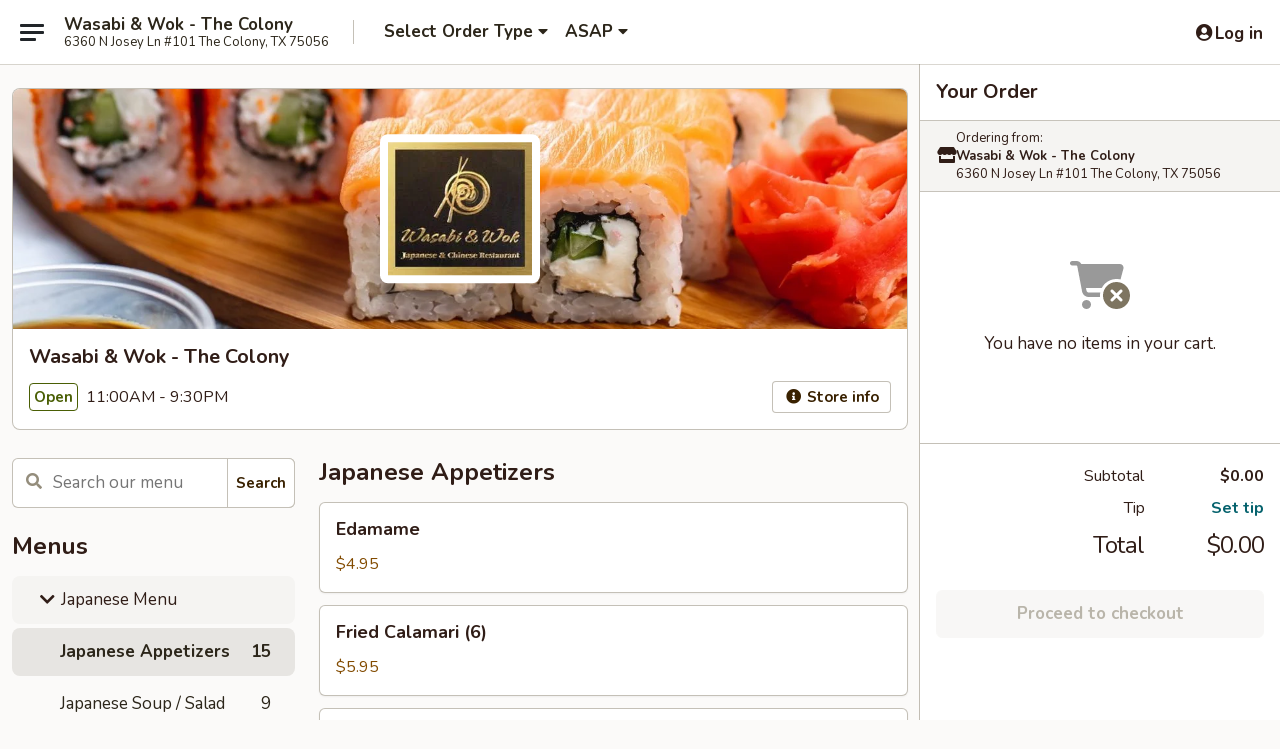

--- FILE ---
content_type: text/html; charset=UTF-8
request_url: https://www.wasabinwok.com/order/japanese-menu/bento-lunch-box-lunch-special
body_size: 35555
content:
<!DOCTYPE html>

<html class="no-js css-scroll" lang="en">
	<head>
		<meta charset="utf-8" />
		<meta http-equiv="X-UA-Compatible" content="IE=edge,chrome=1" />

				<title>Wasabi & Wok - The Colony | Japanese Appetizers | Japanese Menu</title>
		<meta name="description" content="Order japanese appetizers online from Wasabi &amp; Wok - The Colony for takeout. The best Asian in The Colony, TX." />		<meta name="keywords" content="wasabi &amp; wok, wasabi &amp; wok the colony, wasabi &amp; wok menu, the colony chinese takeout, the colony chinese food, the colony chinese restaurants, chinese takeout, chinese restauarnts near me, chinese food near me, sushi restaurant in the colony, japanese restaurants in the colony, colony sushi takeout, sushi restaurants in the colony, chinese restaurants in the colony, the colony sushi" />		<meta name="viewport" content="width=device-width, initial-scale=1.0">

		<meta property="og:type" content="website">
		<meta property="og:title" content="Wasabi & Wok - The Colony | Japanese Appetizers | Japanese Menu">
		<meta property="og:description" content="Order japanese appetizers online from Wasabi &amp; Wok - The Colony for takeout. The best Asian in The Colony, TX.">

		<meta name="twitter:card" content="summary_large_image">
		<meta name="twitter:title" content="Wasabi & Wok - The Colony | Japanese Appetizers | Japanese Menu">
		<meta name="twitter:description" content="Order japanese appetizers online from Wasabi &amp; Wok - The Colony for takeout. The best Asian in The Colony, TX.">
					<meta property="og:image" content="https://imagedelivery.net/9lr8zq_Jvl7h6OFWqEi9IA/019e0152-8dbb-4e60-8cae-614afbaab600/public" />
			<meta name="twitter:image" content="https://imagedelivery.net/9lr8zq_Jvl7h6OFWqEi9IA/019e0152-8dbb-4e60-8cae-614afbaab600/public" />
		
		<meta name="apple-mobile-web-app-status-bar-style" content="black">
		<meta name="mobile-web-app-capable" content="yes">
					<link rel="canonical" href="https://www.wasabinwok.com/order/japanese-menu/japanese-appetizers"/>
						<link rel="shortcut icon" href="https://imagedelivery.net/9lr8zq_Jvl7h6OFWqEi9IA/5d097358-5a9d-4482-1431-5f450b9d8b00/public" type="image/png" />
			
		<link type="text/css" rel="stylesheet" href="/min/g=css4.0&amp;1769066139" />
		<link rel="stylesheet" href="//ajax.googleapis.com/ajax/libs/jqueryui/1.10.1/themes/base/minified/jquery-ui.min.css" />
		<link href='//fonts.googleapis.com/css?family=Open+Sans:400italic,400,700' rel='stylesheet' type='text/css' />
		<script src="https://kit.fontawesome.com/a4edb6363d.js" crossorigin="anonymous"></script>

		<style>
								.home_hero, .menu_hero{ background-image: url(https://imagedelivery.net/9lr8zq_Jvl7h6OFWqEi9IA/21f4a273-a780-4dea-0b60-b2c4e822ee00/public); }
					@media
					(-webkit-min-device-pixel-ratio: 1.25),
					(min-resolution: 120dpi){
						/* Retina header*/
						.home_hero, .menu_hero{ background-image: url(https://imagedelivery.net/9lr8zq_Jvl7h6OFWqEi9IA/5b9775db-8d3d-48c7-8909-1cc6fe61c600/public); }
					}
															/*body{  } */

					
		</style>

		<style type="text/css">div.menuItem_2503419, li.menuItem_2503419 {display:none !important;}</style><script type="text/javascript">window.UNAVAILABLE_MENU_IDS = [2503419]</script>
		<script type="text/javascript">
			var UrlTag = "wasabiwokthecolony";
			var template = 'defaultv4';
			var formname = 'ordering3';
			var menulink = 'https://www.wasabinwok.com/order/japanese-menu';
			var checkoutlink = 'https://www.wasabinwok.com/checkout';
		</script>
		<script>
			/* http://writing.colin-gourlay.com/safely-using-ready-before-including-jquery/ */
			(function(w,d,u){w.readyQ=[];w.bindReadyQ=[];function p(x,y){if(x=="ready"){w.bindReadyQ.push(y);}else{w.readyQ.push(x);}};var a={ready:p,bind:p};w.$=w.jQuery=function(f){if(f===d||f===u){return a}else{p(f)}}})(window,document)
		</script>

		<script type="application/ld+json">{
    "@context": "http://schema.org",
    "@type": "Menu",
    "url": "https://www.wasabinwok.com/order/japanese-menu",
    "mainEntityOfPage": "https://www.wasabinwok.com/order/japanese-menu",
    "inLanguage": "English",
    "name": "Japanese Menu"
}</script>
<!-- Google Tag Manager -->
<script>
	window.dataLayer = window.dataLayer || [];
	let data = {
		account: 'wasabiwokthecolony',
		context: 'direct',
		templateVersion: 4,
		rid: 66	}
		dataLayer.push(data);
	(function(w,d,s,l,i){w[l]=w[l]||[];w[l].push({'gtm.start':
		new Date().getTime(),event:'gtm.js'});var f=d.getElementsByTagName(s)[0],
		j=d.createElement(s),dl=l!='dataLayer'?'&l='+l:'';j.async=true;j.src=
		'https://www.googletagmanager.com/gtm.js?id='+i+dl;f.parentNode.insertBefore(j,f);
		})(window,document,'script','dataLayer','GTM-K9P93M');

	function gtag() { dataLayer.push(arguments); }
</script>

			<script async src="https://www.googletagmanager.com/gtag/js?id=G-9M7D32WNHT"></script>
	
	<script>
		
		gtag('js', new Date());

		
					gtag('config', "G-9M7D32WNHT");
			</script>
		<link href="https://fonts.googleapis.com/css?family=Open+Sans:400,600,700|Nunito:400,700" rel="stylesheet" />
	</head>

	<body
		data-event-on:customer_registered="window.location.reload()"
		data-event-on:customer_logged_in="window.location.reload()"
		data-event-on:customer_logged_out="window.location.reload()"
	>
		<a class="skip-to-content-link" href="#main">Skip to content</a>
				<!-- Google Tag Manager (noscript) -->
		<noscript><iframe src="https://www.googletagmanager.com/ns.html?id=GTM-K9P93M" height="0" width="0" style="display:none;visibility:hidden"></iframe></noscript>
		<!-- End Google Tag Manager (noscript) -->
						<!-- wrapper starts -->
		<div class="wrapper">
			<div style="grid-area: header-announcements">
				<div id="upgradeBrowserBanner" class="alert alert-warning mb-0 rounded-0 py-4" style="display:none;">
	<div class="alert-icon"><i class="fas fa-warning" aria-hidden="true"></i></div>
	<div>
		<strong>We're sorry, but the Web browser you are using is not supported.</strong> <br/> Please upgrade your browser or try a different one to use this Website. Supported browsers include:<br/>
		<ul class="list-unstyled">
			<li class="mt-2"><a href="https://www.google.com/chrome" target="_blank" rel="noopener noreferrer" class="simple-link"><i class="fab fa-chrome"></i> Chrome</a></li>
			<li class="mt-2"><a href="https://www.mozilla.com/firefox/upgrade.html" target="_blank" rel="noopener noreferrer" class="simple-link"><i class="fab fa-firefox"></i> Firefox</a></li>
			<li class="mt-2"><a href="https://www.microsoft.com/en-us/windows/microsoft-edge" target="_blank" rel="noopener noreferrer" class="simple-link"><i class="fab fa-edge"></i> Edge</a></li>
			<li class="mt-2"><a href="http://www.apple.com/safari/" target="_blank" rel="noopener noreferrer" class="simple-link"><i class="fab fa-safari"></i> Safari</a></li>
		</ul>
	</div>
</div>
<script>
	var ua = navigator.userAgent;
	var match = ua.match(/Firefox\/([0-9]+)\./);
	var firefoxVersion = match ? parseInt(match[1]) : 1000;
	var match = ua.match(/Chrome\/([0-9]+)\./);
	var chromeVersion = match ? parseInt(match[1]) : 1000;
	var isIE = ua.indexOf('MSIE') > -1 || ua.indexOf('Trident') > -1;
	var upgradeBrowserBanner = document.getElementById('upgradeBrowserBanner');
	var isMatchesSupported = typeof(upgradeBrowserBanner.matches)!="undefined";
	var isEntriesSupported = typeof(Object.entries)!="undefined";
	//Safari version is verified with isEntriesSupported
	if (isIE || !isMatchesSupported || !isEntriesSupported || firefoxVersion <= 46 || chromeVersion <= 53) {
		upgradeBrowserBanner.style.display = 'flex';
	}
</script>				
				<!-- get closed sign if applicable. -->
				
				
							</div>

						<div class="headerAndWtype" style="grid-area: header">
				<!-- Header Starts -->
				<header class="header">
										<div class="d-flex flex-column align-items-start flex-md-row align-items-md-center">
												<div class="logo_name_alt flex-shrink-0 d-flex align-items-center align-self-stretch pe-6 pe-md-0">
							
	<button
		type="button"
		class="eds_button btn btn-outline eds_button--shape-default eds_menu_button"
		data-bs-toggle="offcanvas" data-bs-target="#side-menu" aria-controls="side-menu" aria-label="Main menu"	><span aria-hidden="true"></span> <span aria-hidden="true"></span> <span aria-hidden="true"></span></button>

	
							<div class="d-flex flex-column align-items-center mx-auto align-items-md-start mx-md-0">
								<a
									class="eds-display-text-title-xs text-truncate title-container"
									href="https://www.wasabinwok.com"
								>
									Wasabi & Wok - The Colony								</a>

																	<span class="eds-copy-text-s-regular text-center text-md-start address-container" title="6360 N Josey Ln #101 The Colony, TX 75056">
										6360 N Josey Ln #101 The Colony, TX 75056									</span>
															</div>
						</div>

																			<div class="eds-display-text-title-s d-none d-md-block border-start mx-4" style="width: 0">&nbsp;</div>

							<div class="header_order_options d-flex align-items-center  w-100 p-2p5 p-md-0">
																<div class="what">
									<button
	type="button"
	class="border-0 bg-transparent text-start"
	data-bs-toggle="modal"
	data-bs-target="#modal-order-options"
	aria-expanded="false"
	style="min-height: 44px"
>
	<div class="d-flex align-items-baseline gap-2">
		<div class="otype-name-label eds-copy-text-l-bold text-truncate" style="flex: 1" data-order-type-label>
			Select Order Type		</div>

		<i class="fa fa-fw fa-caret-down"></i>
	</div>

	<div
		class="otype-picker-label otype-address-label eds-interface-text-m-regular text-truncate hidden"
	>
			</div>
</button>

<script>
	$(function() {
		var $autoCompleteInputs = $('[data-autocomplete-address]');
		if ($autoCompleteInputs && $autoCompleteInputs.length) {
			$autoCompleteInputs.each(function() {
				let $input = $(this);
				let $deliveryAddressContainer = $input.parents('.deliveryAddressContainer').first();
				$input.autocomplete({
					source   : addressAC,
					minLength: 3,
					delay    : 300,
					select   : function(event, ui) {
						$.getJSON('/' + UrlTag + '/?form=addresslookup', {
							id: ui.item.id,
						}, function(data) {
							let location = data
							if (location.address.street.endsWith('Trl')) {
								location.address.street = location.address.street.replace('Trl', 'Trail')
							}
							let autoCompleteSuccess = $input.data('autocomplete-success');
							if (autoCompleteSuccess) {
								let autoCompleteSuccessFunction = window[autoCompleteSuccess];
								if (typeof autoCompleteSuccessFunction == "function") {
									autoCompleteSuccessFunction(location);
								}
							}

							let address = location.address

							$('#add-address-city, [data-autocompleted-city]').val(address.city)
							$('#add-address-state, [data-autocompleted-state]').val(address.stateCode)
							$('#add-address-zip, [data-autocompleted-zip]').val(address.postalCode)
							$('#add-address-latitude, [data-autocompleted-latitude]').val(location.position.lat)
							$('#add-address-longitude, [data-autocompleted-longitude]').val(location.position.lng)
							let streetAddress = (address.houseNumber || '') + ' ' + (address.street || '');
							$('#street-address-1, [data-autocompleted-street-address]').val(streetAddress)
							validateAddress($deliveryAddressContainer);
						})
					},
				})
				$input.attr('autocomplete', 'street-address')
			});
		}

		// autocomplete using Address autocomplete
		// jquery autocomplete needs 2 fields: title and value
		// id holds the LocationId which can be used at a later stage to get the coordinate of the selected choice
		function addressAC(query, callback) {
			//we don't actually want to search until they've entered the street number and at least one character
			words = query.term.trim().split(' ')
			if (words.length < 2) {
				return false
			}

			$.getJSON('/' + UrlTag + '/?form=addresssuggest', { q: query.term }, function(data) {
				var addresses = data.items
				addresses = addresses.map(addr => {
					if ((addr.address.label || '').endsWith('Trl')) {
						addr.address.label = addr.address.label.replace('Trl', 'Trail')
					}
					let streetAddress = (addr.address.label || '')
					return {
						label: streetAddress,
						value: streetAddress,
						id   : addr.id,
					}
				})

				return callback(addresses)
			})
		}

				$('[data-address-from-current-loc]').on('click', function(e) {
			let $streetAddressContainer = $(this).parents('.street-address-container').first();
			let $deliveryAddressContainer = $(this).parents('.deliveryAddressContainer').first();
			e.preventDefault();
			if(navigator.geolocation) {
				navigator.geolocation.getCurrentPosition(position => {
					$.getJSON('/' + UrlTag + '/?form=addresssuggest', {
						at: position.coords.latitude + "," + position.coords.longitude
					}, function(data) {
						let location = data.items[0];
						let address = location.address
						$streetAddressContainer.find('.input-street-address').val((address.houseNumber ? address.houseNumber : '') + ' ' + (address.street ? address.street : ''));
						$('#add-address-city').val(address.city ? address.city : '');
						$('#add-address-state').val(address.state ? address.state : '');
						$('#add-address-zip').val(address.postalCode ? address.postalCode : '');
						$('#add-address-latitude').val(location.position.lat ? location.position.lat : '');
						$('#add-address-longitude').val(location.position.lng ? location.position.lng : '');
						validateAddress($deliveryAddressContainer, 0);
					});
				});
			} else {
				alert("Geolocation is not supported by this browser!");
			}
		});
	});

	function autoCompleteSuccess(location)
	{
		if (location && location.address) {
			let address = location.address

			let streetAddress = (address.houseNumber || '') + ' ' + (address.street || '');
			$.ajax({
				url: '/' + UrlTag + '/?form=saveformfields',
				data: {
					'param_full~address_s_n_255': streetAddress + ', ' + address.city + ', ' + address.state,
					'param_street~address_s_n_255': streetAddress,
					'param_city_s_n_90': address.city,
					'param_state_s_n_2': address.state,
					'param_zip~code_z_n_10': address.postalCode,
				}
			});
		}
	}
</script>
								</div>

																									<div class="when showcheck_parent">
																				<div class="ordertimetypes ">
	<button
		type="button"
		class="border-0 bg-transparent text-start loadable-content"
		data-bs-toggle="modal"
		data-bs-target="#modal-order-time"
		aria-expanded="false"
		style="min-height: 44px"
		data-change-label-to-later-date
	>
		<div class="d-flex align-items-baseline gap-2">
			<div class="eds-copy-text-l-bold text-truncate flex-fill" data-otype-time-day>
								ASAP			</div>

			<i class="fa fa-fw fa-caret-down"></i>
		</div>

		<div
			class="otype-picker-label otype-picker-time eds-interface-text-m-regular text-truncate hidden"
			data-otype-time
		>
			Later		</div>
	</button>
</div>
									</div>
															</div>
						
												<div class="position-absolute top-0 end-0 pe-2 py-2p5">
							
	<div id="login-status" >
					
	<button
		type="button"
		class="eds_button btn btn-outline eds_button--shape-default px-2 text-nowrap"
		aria-label="Log in" style="color: currentColor" data-bs-toggle="modal" data-bs-target="#login-modal"	><i
		class="eds_icon fa fa-lg fa-fw fa-user-circle d-block d-lg-none"
		style="font-family: &quot;Font Awesome 5 Pro&quot;; "	></i>

	 <div class="d-none d-lg-flex align-items-baseline gap-2">
	<i
		class="eds_icon fa fa-fw fa-user-circle"
		style="font-family: &quot;Font Awesome 5 Pro&quot;; "	></i>

	<div class="profile-container text-truncate">Log in</div></div></button>

				</div>

							</div>
					</div>

															
	<aside		data-eds-id="697263c8a783a"
		class="eds_side_menu offcanvas offcanvas-start text-dark "
		tabindex="-1"
				id="side-menu" data-event-on:menu_selected="this.dispatchEvent(new CustomEvent('eds.hide'))" data-event-on:category_selected="this.dispatchEvent(new CustomEvent('eds.hide'))"	>
		
		<div class="eds_side_menu-body offcanvas-body d-flex flex-column p-0 css-scroll">
										<div
					class="eds_side_menu-close position-absolute top-0 end-0 pt-3 pe-3 "
					style="z-index: 1"
				>
					
	<button
		type="button"
		class="eds_button btn btn-outline-secondary eds_button--shape-circle"
		data-bs-dismiss="offcanvas" data-bs-target="[data-eds-id=&quot;697263c8a783a&quot;]" aria-label="Close"	><i
		class="eds_icon fa fa-fw fa-close"
		style="font-family: &quot;Font Awesome 5 Pro&quot;; "	></i></button>

					</div>
			
			<div class="restaurant-info border-bottom border-light p-3">
							<p class="eds-display-text-title-xs mb-0 me-2 pe-4">Wasabi & Wok - The Colony</p>

			<div class="eds-copy-text-s-regular me-2 pe-4">
			6360 N Josey Ln #101 The Colony, TX 75056		</div>
						</div>

																	
	<div class="border-bottom border-light p-3">
					<h2 class="eds-display-text-title-m m-0 pb-3">
				Menus			</h2>
		
		
			<details
				class="eds_list eds_list--border-none" open				data-menu-id="9376"
									data-event-on:document_ready="this.open = localStorage.getItem('menu-open-9376') !== 'false'"
										onclick="localStorage.setItem('menu-open-9376', !this.open)"
							>
									<summary
						class="eds_list-item eds-copy-text-l-regular list-unstyled rounded-3 mb-1 px-3 px-lg-4 py-2p5 active"
						data-event-on:category_pinned="(category) => $(this).toggleClass('active', category.menuId === '9376')"
						tabindex="0"
					>
						
	<i
		class="eds_icon fas fa-fw fa-chevron-right"
		style="font-family: &quot;Font Awesome 5 Pro&quot;; "	></i>

	 Japanese Menu					</summary>
				
																		
									<a
						class="eds_list-item eds-copy-text-l-regular list-unstyled rounded-3 mb-1 px-3 px-lg-4 py-2p5 ps-5 ps-lg-5 d-flex active"
						data-event-on:category_pinned="(category) => $(this).toggleClass('active', category.id === '113690')"
						href="https://www.wasabinwok.com/order/japanese-menu/japanese-appetizers"
						onclick="if (!event.ctrlKey) {
							const currentMenuIsActive = false || $(this).closest('details').find('summary').hasClass('active');
							if (currentMenuIsActive) {
								app.event.emit('category_selected', { id: '113690' });
							} else {
								app.event.emit('menu_selected', { menu_id: '9376', menu_description: &quot;&quot;, category_id: '113690' });
							}
															return false;
													}"
					>
						Japanese Appetizers													<span class="ms-auto">15</span>
											</a>
									<a
						class="eds_list-item eds-copy-text-l-regular list-unstyled rounded-3 mb-1 px-3 px-lg-4 py-2p5 ps-5 ps-lg-5 d-flex "
						data-event-on:category_pinned="(category) => $(this).toggleClass('active', category.id === '113691')"
						href="https://www.wasabinwok.com/order/japanese-menu/japanese-soup-salad"
						onclick="if (!event.ctrlKey) {
							const currentMenuIsActive = false || $(this).closest('details').find('summary').hasClass('active');
							if (currentMenuIsActive) {
								app.event.emit('category_selected', { id: '113691' });
							} else {
								app.event.emit('menu_selected', { menu_id: '9376', menu_description: &quot;&quot;, category_id: '113691' });
							}
															return false;
													}"
					>
						Japanese Soup / Salad													<span class="ms-auto">9</span>
											</a>
									<a
						class="eds_list-item eds-copy-text-l-regular list-unstyled rounded-3 mb-1 px-3 px-lg-4 py-2p5 ps-5 ps-lg-5 d-flex "
						data-event-on:category_pinned="(category) => $(this).toggleClass('active', category.id === '113692')"
						href="https://www.wasabinwok.com/order/japanese-menu/house-roll-hand-roll"
						onclick="if (!event.ctrlKey) {
							const currentMenuIsActive = false || $(this).closest('details').find('summary').hasClass('active');
							if (currentMenuIsActive) {
								app.event.emit('category_selected', { id: '113692' });
							} else {
								app.event.emit('menu_selected', { menu_id: '9376', menu_description: &quot;&quot;, category_id: '113692' });
							}
															return false;
													}"
					>
						House Roll / Hand Roll													<span class="ms-auto">29</span>
											</a>
									<a
						class="eds_list-item eds-copy-text-l-regular list-unstyled rounded-3 mb-1 px-3 px-lg-4 py-2p5 ps-5 ps-lg-5 d-flex "
						data-event-on:category_pinned="(category) => $(this).toggleClass('active', category.id === '113693')"
						href="https://www.wasabinwok.com/order/japanese-menu/sushi-sashimi-entree"
						onclick="if (!event.ctrlKey) {
							const currentMenuIsActive = false || $(this).closest('details').find('summary').hasClass('active');
							if (currentMenuIsActive) {
								app.event.emit('category_selected', { id: '113693' });
							} else {
								app.event.emit('menu_selected', { menu_id: '9376', menu_description: &quot;&quot;, category_id: '113693' });
							}
															return false;
													}"
					>
						Sushi & Sashimi Entree													<span class="ms-auto">9</span>
											</a>
									<a
						class="eds_list-item eds-copy-text-l-regular list-unstyled rounded-3 mb-1 px-3 px-lg-4 py-2p5 ps-5 ps-lg-5 d-flex "
						data-event-on:category_pinned="(category) => $(this).toggleClass('active', category.id === '113694')"
						href="https://www.wasabinwok.com/order/japanese-menu/entrees"
						onclick="if (!event.ctrlKey) {
							const currentMenuIsActive = false || $(this).closest('details').find('summary').hasClass('active');
							if (currentMenuIsActive) {
								app.event.emit('category_selected', { id: '113694' });
							} else {
								app.event.emit('menu_selected', { menu_id: '9376', menu_description: &quot;&quot;, category_id: '113694' });
							}
															return false;
													}"
					>
						Entrees													<span class="ms-auto">5</span>
											</a>
									<a
						class="eds_list-item eds-copy-text-l-regular list-unstyled rounded-3 mb-1 px-3 px-lg-4 py-2p5 ps-5 ps-lg-5 d-flex "
						data-event-on:category_pinned="(category) => $(this).toggleClass('active', category.id === '113695')"
						href="https://www.wasabinwok.com/order/japanese-menu/yaki-udon"
						onclick="if (!event.ctrlKey) {
							const currentMenuIsActive = false || $(this).closest('details').find('summary').hasClass('active');
							if (currentMenuIsActive) {
								app.event.emit('category_selected', { id: '113695' });
							} else {
								app.event.emit('menu_selected', { menu_id: '9376', menu_description: &quot;&quot;, category_id: '113695' });
							}
															return false;
													}"
					>
						Yaki Udon													<span class="ms-auto">7</span>
											</a>
									<a
						class="eds_list-item eds-copy-text-l-regular list-unstyled rounded-3 mb-1 px-3 px-lg-4 py-2p5 ps-5 ps-lg-5 d-flex "
						data-event-on:category_pinned="(category) => $(this).toggleClass('active', category.id === '268731')"
						href="https://www.wasabinwok.com/order/japanese-menu/japanese-ramen-bowl"
						onclick="if (!event.ctrlKey) {
							const currentMenuIsActive = false || $(this).closest('details').find('summary').hasClass('active');
							if (currentMenuIsActive) {
								app.event.emit('category_selected', { id: '268731' });
							} else {
								app.event.emit('menu_selected', { menu_id: '9376', menu_description: &quot;&quot;, category_id: '268731' });
							}
															return false;
													}"
					>
						Japanese Ramen Bowl													<span class="ms-auto">4</span>
											</a>
									<a
						class="eds_list-item eds-copy-text-l-regular list-unstyled rounded-3 mb-1 px-3 px-lg-4 py-2p5 ps-5 ps-lg-5 d-flex "
						data-event-on:category_pinned="(category) => $(this).toggleClass('active', category.id === '113696')"
						href="https://www.wasabinwok.com/order/japanese-menu/nigiri-sushi-sashimi"
						onclick="if (!event.ctrlKey) {
							const currentMenuIsActive = false || $(this).closest('details').find('summary').hasClass('active');
							if (currentMenuIsActive) {
								app.event.emit('category_selected', { id: '113696' });
							} else {
								app.event.emit('menu_selected', { menu_id: '9376', menu_description: &quot;&quot;, category_id: '113696' });
							}
															return false;
													}"
					>
						Nigiri Sushi / Sashimi													<span class="ms-auto">16</span>
											</a>
									<a
						class="eds_list-item eds-copy-text-l-regular list-unstyled rounded-3 mb-1 px-3 px-lg-4 py-2p5 ps-5 ps-lg-5 d-flex "
						data-event-on:category_pinned="(category) => $(this).toggleClass('active', category.id === '113697')"
						href="https://www.wasabinwok.com/order/japanese-menu/chefs-special-roll"
						onclick="if (!event.ctrlKey) {
							const currentMenuIsActive = false || $(this).closest('details').find('summary').hasClass('active');
							if (currentMenuIsActive) {
								app.event.emit('category_selected', { id: '113697' });
							} else {
								app.event.emit('menu_selected', { menu_id: '9376', menu_description: &quot;&quot;, category_id: '113697' });
							}
															return false;
													}"
					>
						Chef's Special Roll													<span class="ms-auto">23</span>
											</a>
									<a
						class="eds_list-item eds-copy-text-l-regular list-unstyled rounded-3 mb-1 px-3 px-lg-4 py-2p5 ps-5 ps-lg-5 d-flex "
						data-event-on:category_pinned="(category) => $(this).toggleClass('active', category.id === '113699')"
						href="https://www.wasabinwok.com/order/japanese-menu/maki-combination-lunch-special"
						onclick="if (!event.ctrlKey) {
							const currentMenuIsActive = false || $(this).closest('details').find('summary').hasClass('active');
							if (currentMenuIsActive) {
								app.event.emit('category_selected', { id: '113699' });
							} else {
								app.event.emit('menu_selected', { menu_id: '9376', menu_description: &quot;&quot;, category_id: '113699' });
							}
															return false;
													}"
					>
						Maki Combination Lunch Special													<span class="ms-auto">2</span>
											</a>
									<a
						class="eds_list-item eds-copy-text-l-regular list-unstyled rounded-3 mb-1 px-3 px-lg-4 py-2p5 ps-5 ps-lg-5 d-flex "
						data-event-on:category_pinned="(category) => $(this).toggleClass('active', category.id === '113700')"
						href="https://www.wasabinwok.com/order/japanese-menu/sushi-sashimi-lunch-special"
						onclick="if (!event.ctrlKey) {
							const currentMenuIsActive = false || $(this).closest('details').find('summary').hasClass('active');
							if (currentMenuIsActive) {
								app.event.emit('category_selected', { id: '113700' });
							} else {
								app.event.emit('menu_selected', { menu_id: '9376', menu_description: &quot;&quot;, category_id: '113700' });
							}
															return false;
													}"
					>
						Sushi & Sashimi Lunch Special													<span class="ms-auto">9</span>
											</a>
									<a
						class="eds_list-item eds-copy-text-l-regular list-unstyled rounded-3 mb-1 px-3 px-lg-4 py-2p5 ps-5 ps-lg-5 d-flex "
						data-event-on:category_pinned="(category) => $(this).toggleClass('active', category.id === '113701')"
						href="https://www.wasabinwok.com/order/japanese-menu/bento-lunch-box"
						onclick="if (!event.ctrlKey) {
							const currentMenuIsActive = false || $(this).closest('details').find('summary').hasClass('active');
							if (currentMenuIsActive) {
								app.event.emit('category_selected', { id: '113701' });
							} else {
								app.event.emit('menu_selected', { menu_id: '9376', menu_description: &quot;&quot;, category_id: '113701' });
							}
															return false;
													}"
					>
						Bento Lunch Box													<span class="ms-auto">3</span>
											</a>
									<a
						class="eds_list-item eds-copy-text-l-regular list-unstyled rounded-3 mb-1 px-3 px-lg-4 py-2p5 ps-5 ps-lg-5 d-flex "
						data-event-on:category_pinned="(category) => $(this).toggleClass('active', category.id === '281107')"
						href="https://www.wasabinwok.com/order/japanese-menu/beverages"
						onclick="if (!event.ctrlKey) {
							const currentMenuIsActive = false || $(this).closest('details').find('summary').hasClass('active');
							if (currentMenuIsActive) {
								app.event.emit('category_selected', { id: '281107' });
							} else {
								app.event.emit('menu_selected', { menu_id: '9376', menu_description: &quot;&quot;, category_id: '281107' });
							}
															return false;
													}"
					>
						Beverages													<span class="ms-auto">1</span>
											</a>
							</details>
		
			<details
				class="eds_list eds_list--border-none" open				data-menu-id="9357"
									data-event-on:document_ready="this.open = localStorage.getItem('menu-open-9357') !== 'false'"
										onclick="localStorage.setItem('menu-open-9357', !this.open)"
							>
									<summary
						class="eds_list-item eds-copy-text-l-regular list-unstyled rounded-3 mb-1 px-3 px-lg-4 py-2p5 "
						data-event-on:category_pinned="(category) => $(this).toggleClass('active', category.menuId === '9357')"
						tabindex="0"
					>
						
	<i
		class="eds_icon fas fa-fw fa-chevron-right"
		style="font-family: &quot;Font Awesome 5 Pro&quot;; "	></i>

	 Chinese Menu					</summary>
				
																		
									<a
						class="eds_list-item eds-copy-text-l-regular list-unstyled rounded-3 mb-1 px-3 px-lg-4 py-2p5 ps-5 ps-lg-5 d-flex "
						data-event-on:category_pinned="(category) => $(this).toggleClass('active', category.id === '113673')"
						href="https://www.wasabinwok.com/order/chinese-menu/appetizers"
						onclick="if (!event.ctrlKey) {
							const currentMenuIsActive = false || $(this).closest('details').find('summary').hasClass('active');
							if (currentMenuIsActive) {
								app.event.emit('category_selected', { id: '113673' });
							} else {
								app.event.emit('menu_selected', { menu_id: '9357', menu_description: &quot;Please note: requests for additional items or special preparation may incur an &lt;b&gt;extra charge&lt;\/b&gt; not calculated on your online order.&quot;, category_id: '113673' });
							}
															return false;
													}"
					>
						Appetizers													<span class="ms-auto">13</span>
											</a>
									<a
						class="eds_list-item eds-copy-text-l-regular list-unstyled rounded-3 mb-1 px-3 px-lg-4 py-2p5 ps-5 ps-lg-5 d-flex "
						data-event-on:category_pinned="(category) => $(this).toggleClass('active', category.id === '113674')"
						href="https://www.wasabinwok.com/order/chinese-menu/soup"
						onclick="if (!event.ctrlKey) {
							const currentMenuIsActive = false || $(this).closest('details').find('summary').hasClass('active');
							if (currentMenuIsActive) {
								app.event.emit('category_selected', { id: '113674' });
							} else {
								app.event.emit('menu_selected', { menu_id: '9357', menu_description: &quot;Please note: requests for additional items or special preparation may incur an &lt;b&gt;extra charge&lt;\/b&gt; not calculated on your online order.&quot;, category_id: '113674' });
							}
															return false;
													}"
					>
						Soup													<span class="ms-auto">7</span>
											</a>
									<a
						class="eds_list-item eds-copy-text-l-regular list-unstyled rounded-3 mb-1 px-3 px-lg-4 py-2p5 ps-5 ps-lg-5 d-flex "
						data-event-on:category_pinned="(category) => $(this).toggleClass('active', category.id === '113675')"
						href="https://www.wasabinwok.com/order/chinese-menu/fried-rice"
						onclick="if (!event.ctrlKey) {
							const currentMenuIsActive = false || $(this).closest('details').find('summary').hasClass('active');
							if (currentMenuIsActive) {
								app.event.emit('category_selected', { id: '113675' });
							} else {
								app.event.emit('menu_selected', { menu_id: '9357', menu_description: &quot;Please note: requests for additional items or special preparation may incur an &lt;b&gt;extra charge&lt;\/b&gt; not calculated on your online order.&quot;, category_id: '113675' });
							}
															return false;
													}"
					>
						Fried Rice													<span class="ms-auto">6</span>
											</a>
									<a
						class="eds_list-item eds-copy-text-l-regular list-unstyled rounded-3 mb-1 px-3 px-lg-4 py-2p5 ps-5 ps-lg-5 d-flex "
						data-event-on:category_pinned="(category) => $(this).toggleClass('active', category.id === '113676')"
						href="https://www.wasabinwok.com/order/chinese-menu/lo-mein"
						onclick="if (!event.ctrlKey) {
							const currentMenuIsActive = false || $(this).closest('details').find('summary').hasClass('active');
							if (currentMenuIsActive) {
								app.event.emit('category_selected', { id: '113676' });
							} else {
								app.event.emit('menu_selected', { menu_id: '9357', menu_description: &quot;Please note: requests for additional items or special preparation may incur an &lt;b&gt;extra charge&lt;\/b&gt; not calculated on your online order.&quot;, category_id: '113676' });
							}
															return false;
													}"
					>
						Lo Mein													<span class="ms-auto">6</span>
											</a>
									<a
						class="eds_list-item eds-copy-text-l-regular list-unstyled rounded-3 mb-1 px-3 px-lg-4 py-2p5 ps-5 ps-lg-5 d-flex "
						data-event-on:category_pinned="(category) => $(this).toggleClass('active', category.id === '113677')"
						href="https://www.wasabinwok.com/order/chinese-menu/flat-rice-noodle"
						onclick="if (!event.ctrlKey) {
							const currentMenuIsActive = false || $(this).closest('details').find('summary').hasClass('active');
							if (currentMenuIsActive) {
								app.event.emit('category_selected', { id: '113677' });
							} else {
								app.event.emit('menu_selected', { menu_id: '9357', menu_description: &quot;Please note: requests for additional items or special preparation may incur an &lt;b&gt;extra charge&lt;\/b&gt; not calculated on your online order.&quot;, category_id: '113677' });
							}
															return false;
													}"
					>
						Flat Rice Noodle													<span class="ms-auto">6</span>
											</a>
									<a
						class="eds_list-item eds-copy-text-l-regular list-unstyled rounded-3 mb-1 px-3 px-lg-4 py-2p5 ps-5 ps-lg-5 d-flex "
						data-event-on:category_pinned="(category) => $(this).toggleClass('active', category.id === '113678')"
						href="https://www.wasabinwok.com/order/chinese-menu/mei-fun"
						onclick="if (!event.ctrlKey) {
							const currentMenuIsActive = false || $(this).closest('details').find('summary').hasClass('active');
							if (currentMenuIsActive) {
								app.event.emit('category_selected', { id: '113678' });
							} else {
								app.event.emit('menu_selected', { menu_id: '9357', menu_description: &quot;Please note: requests for additional items or special preparation may incur an &lt;b&gt;extra charge&lt;\/b&gt; not calculated on your online order.&quot;, category_id: '113678' });
							}
															return false;
													}"
					>
						Mei Fun													<span class="ms-auto">7</span>
											</a>
									<a
						class="eds_list-item eds-copy-text-l-regular list-unstyled rounded-3 mb-1 px-3 px-lg-4 py-2p5 ps-5 ps-lg-5 d-flex "
						data-event-on:category_pinned="(category) => $(this).toggleClass('active', category.id === '113679')"
						href="https://www.wasabinwok.com/order/chinese-menu/pad-thai"
						onclick="if (!event.ctrlKey) {
							const currentMenuIsActive = false || $(this).closest('details').find('summary').hasClass('active');
							if (currentMenuIsActive) {
								app.event.emit('category_selected', { id: '113679' });
							} else {
								app.event.emit('menu_selected', { menu_id: '9357', menu_description: &quot;Please note: requests for additional items or special preparation may incur an &lt;b&gt;extra charge&lt;\/b&gt; not calculated on your online order.&quot;, category_id: '113679' });
							}
															return false;
													}"
					>
						Pad Thai													<span class="ms-auto">4</span>
											</a>
									<a
						class="eds_list-item eds-copy-text-l-regular list-unstyled rounded-3 mb-1 px-3 px-lg-4 py-2p5 ps-5 ps-lg-5 d-flex "
						data-event-on:category_pinned="(category) => $(this).toggleClass('active', category.id === '113681')"
						href="https://www.wasabinwok.com/order/chinese-menu/chicken"
						onclick="if (!event.ctrlKey) {
							const currentMenuIsActive = false || $(this).closest('details').find('summary').hasClass('active');
							if (currentMenuIsActive) {
								app.event.emit('category_selected', { id: '113681' });
							} else {
								app.event.emit('menu_selected', { menu_id: '9357', menu_description: &quot;Please note: requests for additional items or special preparation may incur an &lt;b&gt;extra charge&lt;\/b&gt; not calculated on your online order.&quot;, category_id: '113681' });
							}
															return false;
													}"
					>
						Chicken													<span class="ms-auto">13</span>
											</a>
									<a
						class="eds_list-item eds-copy-text-l-regular list-unstyled rounded-3 mb-1 px-3 px-lg-4 py-2p5 ps-5 ps-lg-5 d-flex "
						data-event-on:category_pinned="(category) => $(this).toggleClass('active', category.id === '113682')"
						href="https://www.wasabinwok.com/order/chinese-menu/beef"
						onclick="if (!event.ctrlKey) {
							const currentMenuIsActive = false || $(this).closest('details').find('summary').hasClass('active');
							if (currentMenuIsActive) {
								app.event.emit('category_selected', { id: '113682' });
							} else {
								app.event.emit('menu_selected', { menu_id: '9357', menu_description: &quot;Please note: requests for additional items or special preparation may incur an &lt;b&gt;extra charge&lt;\/b&gt; not calculated on your online order.&quot;, category_id: '113682' });
							}
															return false;
													}"
					>
						Beef													<span class="ms-auto">8</span>
											</a>
									<a
						class="eds_list-item eds-copy-text-l-regular list-unstyled rounded-3 mb-1 px-3 px-lg-4 py-2p5 ps-5 ps-lg-5 d-flex "
						data-event-on:category_pinned="(category) => $(this).toggleClass('active', category.id === '113683')"
						href="https://www.wasabinwok.com/order/chinese-menu/pork"
						onclick="if (!event.ctrlKey) {
							const currentMenuIsActive = false || $(this).closest('details').find('summary').hasClass('active');
							if (currentMenuIsActive) {
								app.event.emit('category_selected', { id: '113683' });
							} else {
								app.event.emit('menu_selected', { menu_id: '9357', menu_description: &quot;Please note: requests for additional items or special preparation may incur an &lt;b&gt;extra charge&lt;\/b&gt; not calculated on your online order.&quot;, category_id: '113683' });
							}
															return false;
													}"
					>
						Pork													<span class="ms-auto">6</span>
											</a>
									<a
						class="eds_list-item eds-copy-text-l-regular list-unstyled rounded-3 mb-1 px-3 px-lg-4 py-2p5 ps-5 ps-lg-5 d-flex "
						data-event-on:category_pinned="(category) => $(this).toggleClass('active', category.id === '113684')"
						href="https://www.wasabinwok.com/order/chinese-menu/seafood"
						onclick="if (!event.ctrlKey) {
							const currentMenuIsActive = false || $(this).closest('details').find('summary').hasClass('active');
							if (currentMenuIsActive) {
								app.event.emit('category_selected', { id: '113684' });
							} else {
								app.event.emit('menu_selected', { menu_id: '9357', menu_description: &quot;Please note: requests for additional items or special preparation may incur an &lt;b&gt;extra charge&lt;\/b&gt; not calculated on your online order.&quot;, category_id: '113684' });
							}
															return false;
													}"
					>
						Seafood													<span class="ms-auto">7</span>
											</a>
									<a
						class="eds_list-item eds-copy-text-l-regular list-unstyled rounded-3 mb-1 px-3 px-lg-4 py-2p5 ps-5 ps-lg-5 d-flex "
						data-event-on:category_pinned="(category) => $(this).toggleClass('active', category.id === '113685')"
						href="https://www.wasabinwok.com/order/chinese-menu/vegetable"
						onclick="if (!event.ctrlKey) {
							const currentMenuIsActive = false || $(this).closest('details').find('summary').hasClass('active');
							if (currentMenuIsActive) {
								app.event.emit('category_selected', { id: '113685' });
							} else {
								app.event.emit('menu_selected', { menu_id: '9357', menu_description: &quot;Please note: requests for additional items or special preparation may incur an &lt;b&gt;extra charge&lt;\/b&gt; not calculated on your online order.&quot;, category_id: '113685' });
							}
															return false;
													}"
					>
						Vegetable													<span class="ms-auto">5</span>
											</a>
									<a
						class="eds_list-item eds-copy-text-l-regular list-unstyled rounded-3 mb-1 px-3 px-lg-4 py-2p5 ps-5 ps-lg-5 d-flex "
						data-event-on:category_pinned="(category) => $(this).toggleClass('active', category.id === '113686')"
						href="https://www.wasabinwok.com/order/chinese-menu/egg-foo-young"
						onclick="if (!event.ctrlKey) {
							const currentMenuIsActive = false || $(this).closest('details').find('summary').hasClass('active');
							if (currentMenuIsActive) {
								app.event.emit('category_selected', { id: '113686' });
							} else {
								app.event.emit('menu_selected', { menu_id: '9357', menu_description: &quot;Please note: requests for additional items or special preparation may incur an &lt;b&gt;extra charge&lt;\/b&gt; not calculated on your online order.&quot;, category_id: '113686' });
							}
															return false;
													}"
					>
						Egg Foo Young													<span class="ms-auto">6</span>
											</a>
									<a
						class="eds_list-item eds-copy-text-l-regular list-unstyled rounded-3 mb-1 px-3 px-lg-4 py-2p5 ps-5 ps-lg-5 d-flex "
						data-event-on:category_pinned="(category) => $(this).toggleClass('active', category.id === '113688')"
						href="https://www.wasabinwok.com/order/chinese-menu/diet-menu"
						onclick="if (!event.ctrlKey) {
							const currentMenuIsActive = false || $(this).closest('details').find('summary').hasClass('active');
							if (currentMenuIsActive) {
								app.event.emit('category_selected', { id: '113688' });
							} else {
								app.event.emit('menu_selected', { menu_id: '9357', menu_description: &quot;Please note: requests for additional items or special preparation may incur an &lt;b&gt;extra charge&lt;\/b&gt; not calculated on your online order.&quot;, category_id: '113688' });
							}
															return false;
													}"
					>
						Diet Menu													<span class="ms-auto">6</span>
											</a>
									<a
						class="eds_list-item eds-copy-text-l-regular list-unstyled rounded-3 mb-1 px-3 px-lg-4 py-2p5 ps-5 ps-lg-5 d-flex "
						data-event-on:category_pinned="(category) => $(this).toggleClass('active', category.id === '113689')"
						href="https://www.wasabinwok.com/order/chinese-menu/chefs-specialties"
						onclick="if (!event.ctrlKey) {
							const currentMenuIsActive = false || $(this).closest('details').find('summary').hasClass('active');
							if (currentMenuIsActive) {
								app.event.emit('category_selected', { id: '113689' });
							} else {
								app.event.emit('menu_selected', { menu_id: '9357', menu_description: &quot;Please note: requests for additional items or special preparation may incur an &lt;b&gt;extra charge&lt;\/b&gt; not calculated on your online order.&quot;, category_id: '113689' });
							}
															return false;
													}"
					>
						Chef's Specialties													<span class="ms-auto">13</span>
											</a>
									<a
						class="eds_list-item eds-copy-text-l-regular list-unstyled rounded-3 mb-1 px-3 px-lg-4 py-2p5 ps-5 ps-lg-5 d-flex "
						data-event-on:category_pinned="(category) => $(this).toggleClass('active', category.id === '297122')"
						href="https://www.wasabinwok.com/order/chinese-menu/kids-a-b"
						onclick="if (!event.ctrlKey) {
							const currentMenuIsActive = false || $(this).closest('details').find('summary').hasClass('active');
							if (currentMenuIsActive) {
								app.event.emit('category_selected', { id: '297122' });
							} else {
								app.event.emit('menu_selected', { menu_id: '9357', menu_description: &quot;Please note: requests for additional items or special preparation may incur an &lt;b&gt;extra charge&lt;\/b&gt; not calculated on your online order.&quot;, category_id: '297122' });
							}
															return false;
													}"
					>
						Kids A + B													<span class="ms-auto">4</span>
											</a>
									<a
						class="eds_list-item eds-copy-text-l-regular list-unstyled rounded-3 mb-1 px-3 px-lg-4 py-2p5 ps-5 ps-lg-5 d-flex "
						data-event-on:category_pinned="(category) => $(this).toggleClass('active', category.id === '113698')"
						href="https://www.wasabinwok.com/order/chinese-menu/chinese-lunch-menu"
						onclick="if (!event.ctrlKey) {
							const currentMenuIsActive = false || $(this).closest('details').find('summary').hasClass('active');
							if (currentMenuIsActive) {
								app.event.emit('category_selected', { id: '113698' });
							} else {
								app.event.emit('menu_selected', { menu_id: '9357', menu_description: &quot;Please note: requests for additional items or special preparation may incur an &lt;b&gt;extra charge&lt;\/b&gt; not calculated on your online order.&quot;, category_id: '113698' });
							}
															return false;
													}"
					>
						Chinese Lunch Menu													<span class="ms-auto">30</span>
											</a>
									<a
						class="eds_list-item eds-copy-text-l-regular list-unstyled rounded-3 mb-1 px-3 px-lg-4 py-2p5 ps-5 ps-lg-5 d-flex "
						data-event-on:category_pinned="(category) => $(this).toggleClass('active', category.id === '281106')"
						href="https://www.wasabinwok.com/order/chinese-menu/beverages"
						onclick="if (!event.ctrlKey) {
							const currentMenuIsActive = false || $(this).closest('details').find('summary').hasClass('active');
							if (currentMenuIsActive) {
								app.event.emit('category_selected', { id: '281106' });
							} else {
								app.event.emit('menu_selected', { menu_id: '9357', menu_description: &quot;Please note: requests for additional items or special preparation may incur an &lt;b&gt;extra charge&lt;\/b&gt; not calculated on your online order.&quot;, category_id: '281106' });
							}
															return false;
													}"
					>
						Beverages													<span class="ms-auto">1</span>
											</a>
							</details>
		
			</div>

						
																	<nav>
							<ul class="eds_list eds_list--border-none border-bottom">
	<li class="eds_list-item">
		<a class="d-block p-3 " href="https://www.wasabinwok.com">
			Home		</a>
	</li>

		
	
			<li class="eds_list-item">
			<a class="d-block p-3 " href="https://www.wasabinwok.com/locationinfo">
				Location &amp; Hours			</a>
		</li>
	
	<li class="eds_list-item">
		<a class="d-block p-3 " href="https://www.wasabinwok.com/contact">
			Contact
		</a>
	</li>
</ul>
						</nav>

												<div class="eds-copy-text-s-regular p-3 d-lg-none">
							
<ul class="list-unstyled d-flex gap-2">
						<li><a href="https://www.yelp.com/biz/wasabi-and-wok-the-colony" target="new" aria-label="Opens in new tab" title="Opens in new tab" class="icon" title="Yelp"><i class="fab fa-yelp"></i><span class="sr-only">Yelp</span></a></li>
									<li><a href="https://www.tripadvisor.com/Restaurant_Review-g56763-d7395177-Reviews-Wasabi_Wok-The_Colony_Texas.html" target="new" aria-label="Opens in new tab" title="Opens in new tab" class="icon" title="TripAdvisor"><i class="fak fa-tripadvisor"></i><span class="sr-only">TripAdvisor</span></a></li>
				</ul>

<div><a href="http://chinesemenuonline.com">&copy; 2026 Online Ordering by Chinese Menu Online</a></div>
	<div>Discover more dining options at <a href="https://www.springroll.com" target="_blank" title="Opens in new tab" aria-label="Opens in new tab">Springroll</a></div>

<ul class="list-unstyled mb-0 pt-3">
	<li><a href="https://www.wasabinwok.com/reportbug">Technical Support</a></li>
	<li><a href="https://www.wasabinwok.com/privacy">Privacy Policy</a></li>
	<li><a href="https://www.wasabinwok.com/tos">Terms of Service</a></li>
	<li><a href="https://www.wasabinwok.com/accessibility">Accessibility</a></li>
</ul>

This site is protected by reCAPTCHA and the Google <a href="https://policies.google.com/privacy">Privacy Policy</a> and <a href="https://policies.google.com/terms">Terms of Service</a> apply.
						</div>		</div>

		<script>
		{
			const container = document.querySelector('[data-eds-id="697263c8a783a"]');

						['show', 'hide', 'toggle', 'dispose'].forEach((eventName) => {
				container.addEventListener(`eds.${eventName}`, (e) => {
					bootstrap.Offcanvas.getOrCreateInstance(container)[eventName](
						...(Array.isArray(e.detail) ? e.detail : [e.detail])
					);
				});
			});
		}
		</script>
	</aside>

					</header>
			</div>

										<div class="container p-0" style="grid-area: hero">
					<section class="hero">
												<div class="menu_hero backbgbox position-relative" role="img" aria-label="Image of food offered at the restaurant">
									<div class="logo">
		<a class="logo-image" href="https://www.wasabinwok.com">
			<img
				src="https://imagedelivery.net/9lr8zq_Jvl7h6OFWqEi9IA/019e0152-8dbb-4e60-8cae-614afbaab600/public"
				srcset="https://imagedelivery.net/9lr8zq_Jvl7h6OFWqEi9IA/019e0152-8dbb-4e60-8cae-614afbaab600/public 1x, https://imagedelivery.net/9lr8zq_Jvl7h6OFWqEi9IA/019e0152-8dbb-4e60-8cae-614afbaab600/public 2x"				alt="Home"
			/>
		</a>
	</div>
						</div>

													<div class="p-3">
								<div class="pb-1">
									<h1 role="heading" aria-level="2" class="eds-display-text-title-s m-0 p-0">Wasabi & Wok - The Colony</h1>
																	</div>

								<div class="d-sm-flex align-items-baseline">
																			<div class="mt-2">
											
	<span
		class="eds_label eds_label--variant-success eds-interface-text-m-bold me-1 text-nowrap"
			>
		Open	</span>

	11:00AM - 9:30PM										</div>
									
									<div class="d-flex gap-2 ms-sm-auto mt-2">
																					
					<a
				class="eds_button btn btn-outline-secondary btn-sm col text-nowrap"
				href="https://www.wasabinwok.com/locationinfo?lid=7335"
							>
				
	<i
		class="eds_icon fa fa-fw fa-info-circle"
		style="font-family: &quot;Font Awesome 5 Pro&quot;; "	></i>

	 Store info			</a>
		
												
																					
		<a
			class="eds_button btn btn-outline-secondary btn-sm col d-lg-none text-nowrap"
			href="tel:(214) 469-7777 "
					>
			
	<i
		class="eds_icon fa fa-fw fa-phone"
		style="font-family: &quot;Font Awesome 5 Pro&quot;; transform: scale(-1, 1); "	></i>

	 Call us		</a>

												
																			</div>
								</div>
							</div>
											</section>
				</div>
			
						
										<div
					class="fixed_submit d-lg-none hidden pwa-pb-md-down"
					data-event-on:cart_updated="({ items }) => $(this).toggleClass('hidden', !items)"
				>
					<div
						data-async-on-event="order_type_updated, cart_updated"
						data-async-action="https://www.wasabinwok.com//ajax/?form=minimum_order_value_warning&component=add_more"
						data-async-method="get"
					>
											</div>

					<div class="p-3">
						<button class="btn btn-primary btn-lg w-100" onclick="app.event.emit('show_cart')">
							View cart							<span
								class="eds-interface-text-m-regular"
								data-event-on:cart_updated="({ items, subtotal }) => {
									$(this).text(`(${items} ${items === 1 ? 'item' : 'items'}, ${subtotal})`);
								}"
							>
								(0 items, $0.00)
							</span>
						</button>
					</div>
				</div>
			
									<!-- Header ends -->
<main class="main_content menucategory_page pb-5" id="main">
	<div class="container">
		
		<div class="row menu_wrapper menu_category_wrapper ">
			<section class="col-xl-4 d-none d-xl-block">
				
				<div id="location-menu" data-event-on:menu_items_loaded="$(this).stickySidebar('updateSticky')">
					
		<form
			method="GET"
			role="search"
			action="https://www.wasabinwok.com/search"
			class="d-none d-xl-block mb-4"			novalidate
			onsubmit="if (!this.checkValidity()) event.preventDefault()"
		>
			<div class="position-relative">
				
	<label
		data-eds-id="697263c8a88a9"
		class="eds_formfield eds_formfield--size-large eds_formfield--variant-primary eds-copy-text-m-regular w-100"
		class="w-100"	>
		
		<div class="position-relative d-flex flex-column">
							<div class="eds_formfield-error eds-interface-text-m-bold" style="order: 1000"></div>
			
							<div class="eds_formfield-icon">
					<i
		class="eds_icon fa fa-fw fa-search"
		style="font-family: &quot;Font Awesome 5 Pro&quot;; "	></i>				</div>
										<input
					type="search"
					class="eds-copy-text-l-regular  "
										placeholder="Search our menu" name="search" autocomplete="off" spellcheck="false" value="" required aria-label="Search our menu" style="padding-right: 4.5rem; padding-left: 2.5rem;"				/>

				
							
			
	<i
		class="eds_icon fa fa-fw eds_formfield-validation"
		style="font-family: &quot;Font Awesome 5 Pro&quot;; "	></i>

	
					</div>

		
		<script>
		{
			const container = document.querySelector('[data-eds-id="697263c8a88a9"]');
			const input = container.querySelector('input, textarea, select');
			const error = container.querySelector('.eds_formfield-error');

			
						input.addEventListener('eds.validation.reset', () => {
				input.removeAttribute('data-validation');
				input.setCustomValidity('');
				error.innerHTML = '';
			});

						input.addEventListener('eds.validation.hide', () => {
				input.removeAttribute('data-validation');
			});

						input.addEventListener('eds.validation.success', (e) => {
				input.setCustomValidity('');
				input.setAttribute('data-validation', '');
				error.innerHTML = '';
			});

						input.addEventListener('eds.validation.warning', (e) => {
				input.setCustomValidity('');
				input.setAttribute('data-validation', '');
				error.innerHTML = e.detail;
			});

						input.addEventListener('eds.validation.error', (e) => {
				input.setCustomValidity(e.detail);
				input.checkValidity(); 				input.setAttribute('data-validation', '');
			});

			input.addEventListener('invalid', (e) => {
				error.innerHTML = input.validationMessage;
			});

								}
		</script>
	</label>

	
				<div class="position-absolute top-0 end-0">
					
	<button
		type="submit"
		class="eds_button btn btn-outline-secondary btn-sm eds_button--shape-default align-self-baseline rounded-0 rounded-end px-2"
		style="height: 50px; --bs-border-radius: 6px"	>Search</button>

					</div>
			</div>
		</form>

												
	<div >
					<h2 class="eds-display-text-title-m m-0 pb-3">
				Menus			</h2>
		
		
			<details
				class="eds_list eds_list--border-none" open				data-menu-id="9376"
							>
									<summary
						class="eds_list-item eds-copy-text-l-regular list-unstyled rounded-3 mb-1 px-3 px-lg-4 py-2p5 active"
						data-event-on:category_pinned="(category) => $(this).toggleClass('active', category.menuId === '9376')"
						tabindex="0"
					>
						
	<i
		class="eds_icon fas fa-fw fa-chevron-right"
		style="font-family: &quot;Font Awesome 5 Pro&quot;; "	></i>

	 Japanese Menu					</summary>
				
																		
									<a
						class="eds_list-item eds-copy-text-l-regular list-unstyled rounded-3 mb-1 px-3 px-lg-4 py-2p5 ps-5 ps-lg-5 d-flex active"
						data-event-on:category_pinned="(category) => $(this).toggleClass('active', category.id === '113690')"
						href="https://www.wasabinwok.com/order/japanese-menu/japanese-appetizers"
						onclick="if (!event.ctrlKey) {
							const currentMenuIsActive = false || $(this).closest('details').find('summary').hasClass('active');
							if (currentMenuIsActive) {
								app.event.emit('category_selected', { id: '113690' });
							} else {
								app.event.emit('menu_selected', { menu_id: '9376', menu_description: &quot;&quot;, category_id: '113690' });
							}
															return false;
													}"
					>
						Japanese Appetizers													<span class="ms-auto">15</span>
											</a>
									<a
						class="eds_list-item eds-copy-text-l-regular list-unstyled rounded-3 mb-1 px-3 px-lg-4 py-2p5 ps-5 ps-lg-5 d-flex "
						data-event-on:category_pinned="(category) => $(this).toggleClass('active', category.id === '113691')"
						href="https://www.wasabinwok.com/order/japanese-menu/japanese-soup-salad"
						onclick="if (!event.ctrlKey) {
							const currentMenuIsActive = false || $(this).closest('details').find('summary').hasClass('active');
							if (currentMenuIsActive) {
								app.event.emit('category_selected', { id: '113691' });
							} else {
								app.event.emit('menu_selected', { menu_id: '9376', menu_description: &quot;&quot;, category_id: '113691' });
							}
															return false;
													}"
					>
						Japanese Soup / Salad													<span class="ms-auto">9</span>
											</a>
									<a
						class="eds_list-item eds-copy-text-l-regular list-unstyled rounded-3 mb-1 px-3 px-lg-4 py-2p5 ps-5 ps-lg-5 d-flex "
						data-event-on:category_pinned="(category) => $(this).toggleClass('active', category.id === '113692')"
						href="https://www.wasabinwok.com/order/japanese-menu/house-roll-hand-roll"
						onclick="if (!event.ctrlKey) {
							const currentMenuIsActive = false || $(this).closest('details').find('summary').hasClass('active');
							if (currentMenuIsActive) {
								app.event.emit('category_selected', { id: '113692' });
							} else {
								app.event.emit('menu_selected', { menu_id: '9376', menu_description: &quot;&quot;, category_id: '113692' });
							}
															return false;
													}"
					>
						House Roll / Hand Roll													<span class="ms-auto">29</span>
											</a>
									<a
						class="eds_list-item eds-copy-text-l-regular list-unstyled rounded-3 mb-1 px-3 px-lg-4 py-2p5 ps-5 ps-lg-5 d-flex "
						data-event-on:category_pinned="(category) => $(this).toggleClass('active', category.id === '113693')"
						href="https://www.wasabinwok.com/order/japanese-menu/sushi-sashimi-entree"
						onclick="if (!event.ctrlKey) {
							const currentMenuIsActive = false || $(this).closest('details').find('summary').hasClass('active');
							if (currentMenuIsActive) {
								app.event.emit('category_selected', { id: '113693' });
							} else {
								app.event.emit('menu_selected', { menu_id: '9376', menu_description: &quot;&quot;, category_id: '113693' });
							}
															return false;
													}"
					>
						Sushi & Sashimi Entree													<span class="ms-auto">9</span>
											</a>
									<a
						class="eds_list-item eds-copy-text-l-regular list-unstyled rounded-3 mb-1 px-3 px-lg-4 py-2p5 ps-5 ps-lg-5 d-flex "
						data-event-on:category_pinned="(category) => $(this).toggleClass('active', category.id === '113694')"
						href="https://www.wasabinwok.com/order/japanese-menu/entrees"
						onclick="if (!event.ctrlKey) {
							const currentMenuIsActive = false || $(this).closest('details').find('summary').hasClass('active');
							if (currentMenuIsActive) {
								app.event.emit('category_selected', { id: '113694' });
							} else {
								app.event.emit('menu_selected', { menu_id: '9376', menu_description: &quot;&quot;, category_id: '113694' });
							}
															return false;
													}"
					>
						Entrees													<span class="ms-auto">5</span>
											</a>
									<a
						class="eds_list-item eds-copy-text-l-regular list-unstyled rounded-3 mb-1 px-3 px-lg-4 py-2p5 ps-5 ps-lg-5 d-flex "
						data-event-on:category_pinned="(category) => $(this).toggleClass('active', category.id === '113695')"
						href="https://www.wasabinwok.com/order/japanese-menu/yaki-udon"
						onclick="if (!event.ctrlKey) {
							const currentMenuIsActive = false || $(this).closest('details').find('summary').hasClass('active');
							if (currentMenuIsActive) {
								app.event.emit('category_selected', { id: '113695' });
							} else {
								app.event.emit('menu_selected', { menu_id: '9376', menu_description: &quot;&quot;, category_id: '113695' });
							}
															return false;
													}"
					>
						Yaki Udon													<span class="ms-auto">7</span>
											</a>
									<a
						class="eds_list-item eds-copy-text-l-regular list-unstyled rounded-3 mb-1 px-3 px-lg-4 py-2p5 ps-5 ps-lg-5 d-flex "
						data-event-on:category_pinned="(category) => $(this).toggleClass('active', category.id === '268731')"
						href="https://www.wasabinwok.com/order/japanese-menu/japanese-ramen-bowl"
						onclick="if (!event.ctrlKey) {
							const currentMenuIsActive = false || $(this).closest('details').find('summary').hasClass('active');
							if (currentMenuIsActive) {
								app.event.emit('category_selected', { id: '268731' });
							} else {
								app.event.emit('menu_selected', { menu_id: '9376', menu_description: &quot;&quot;, category_id: '268731' });
							}
															return false;
													}"
					>
						Japanese Ramen Bowl													<span class="ms-auto">4</span>
											</a>
									<a
						class="eds_list-item eds-copy-text-l-regular list-unstyled rounded-3 mb-1 px-3 px-lg-4 py-2p5 ps-5 ps-lg-5 d-flex "
						data-event-on:category_pinned="(category) => $(this).toggleClass('active', category.id === '113696')"
						href="https://www.wasabinwok.com/order/japanese-menu/nigiri-sushi-sashimi"
						onclick="if (!event.ctrlKey) {
							const currentMenuIsActive = false || $(this).closest('details').find('summary').hasClass('active');
							if (currentMenuIsActive) {
								app.event.emit('category_selected', { id: '113696' });
							} else {
								app.event.emit('menu_selected', { menu_id: '9376', menu_description: &quot;&quot;, category_id: '113696' });
							}
															return false;
													}"
					>
						Nigiri Sushi / Sashimi													<span class="ms-auto">16</span>
											</a>
									<a
						class="eds_list-item eds-copy-text-l-regular list-unstyled rounded-3 mb-1 px-3 px-lg-4 py-2p5 ps-5 ps-lg-5 d-flex "
						data-event-on:category_pinned="(category) => $(this).toggleClass('active', category.id === '113697')"
						href="https://www.wasabinwok.com/order/japanese-menu/chefs-special-roll"
						onclick="if (!event.ctrlKey) {
							const currentMenuIsActive = false || $(this).closest('details').find('summary').hasClass('active');
							if (currentMenuIsActive) {
								app.event.emit('category_selected', { id: '113697' });
							} else {
								app.event.emit('menu_selected', { menu_id: '9376', menu_description: &quot;&quot;, category_id: '113697' });
							}
															return false;
													}"
					>
						Chef's Special Roll													<span class="ms-auto">23</span>
											</a>
									<a
						class="eds_list-item eds-copy-text-l-regular list-unstyled rounded-3 mb-1 px-3 px-lg-4 py-2p5 ps-5 ps-lg-5 d-flex "
						data-event-on:category_pinned="(category) => $(this).toggleClass('active', category.id === '113699')"
						href="https://www.wasabinwok.com/order/japanese-menu/maki-combination-lunch-special"
						onclick="if (!event.ctrlKey) {
							const currentMenuIsActive = false || $(this).closest('details').find('summary').hasClass('active');
							if (currentMenuIsActive) {
								app.event.emit('category_selected', { id: '113699' });
							} else {
								app.event.emit('menu_selected', { menu_id: '9376', menu_description: &quot;&quot;, category_id: '113699' });
							}
															return false;
													}"
					>
						Maki Combination Lunch Special													<span class="ms-auto">2</span>
											</a>
									<a
						class="eds_list-item eds-copy-text-l-regular list-unstyled rounded-3 mb-1 px-3 px-lg-4 py-2p5 ps-5 ps-lg-5 d-flex "
						data-event-on:category_pinned="(category) => $(this).toggleClass('active', category.id === '113700')"
						href="https://www.wasabinwok.com/order/japanese-menu/sushi-sashimi-lunch-special"
						onclick="if (!event.ctrlKey) {
							const currentMenuIsActive = false || $(this).closest('details').find('summary').hasClass('active');
							if (currentMenuIsActive) {
								app.event.emit('category_selected', { id: '113700' });
							} else {
								app.event.emit('menu_selected', { menu_id: '9376', menu_description: &quot;&quot;, category_id: '113700' });
							}
															return false;
													}"
					>
						Sushi & Sashimi Lunch Special													<span class="ms-auto">9</span>
											</a>
									<a
						class="eds_list-item eds-copy-text-l-regular list-unstyled rounded-3 mb-1 px-3 px-lg-4 py-2p5 ps-5 ps-lg-5 d-flex "
						data-event-on:category_pinned="(category) => $(this).toggleClass('active', category.id === '113701')"
						href="https://www.wasabinwok.com/order/japanese-menu/bento-lunch-box"
						onclick="if (!event.ctrlKey) {
							const currentMenuIsActive = false || $(this).closest('details').find('summary').hasClass('active');
							if (currentMenuIsActive) {
								app.event.emit('category_selected', { id: '113701' });
							} else {
								app.event.emit('menu_selected', { menu_id: '9376', menu_description: &quot;&quot;, category_id: '113701' });
							}
															return false;
													}"
					>
						Bento Lunch Box													<span class="ms-auto">3</span>
											</a>
									<a
						class="eds_list-item eds-copy-text-l-regular list-unstyled rounded-3 mb-1 px-3 px-lg-4 py-2p5 ps-5 ps-lg-5 d-flex "
						data-event-on:category_pinned="(category) => $(this).toggleClass('active', category.id === '281107')"
						href="https://www.wasabinwok.com/order/japanese-menu/beverages"
						onclick="if (!event.ctrlKey) {
							const currentMenuIsActive = false || $(this).closest('details').find('summary').hasClass('active');
							if (currentMenuIsActive) {
								app.event.emit('category_selected', { id: '281107' });
							} else {
								app.event.emit('menu_selected', { menu_id: '9376', menu_description: &quot;&quot;, category_id: '281107' });
							}
															return false;
													}"
					>
						Beverages													<span class="ms-auto">1</span>
											</a>
							</details>
		
			<details
				class="eds_list eds_list--border-none" 				data-menu-id="9357"
							>
									<summary
						class="eds_list-item eds-copy-text-l-regular list-unstyled rounded-3 mb-1 px-3 px-lg-4 py-2p5 "
						data-event-on:category_pinned="(category) => $(this).toggleClass('active', category.menuId === '9357')"
						tabindex="0"
					>
						
	<i
		class="eds_icon fas fa-fw fa-chevron-right"
		style="font-family: &quot;Font Awesome 5 Pro&quot;; "	></i>

	 Chinese Menu					</summary>
				
																		
									<a
						class="eds_list-item eds-copy-text-l-regular list-unstyled rounded-3 mb-1 px-3 px-lg-4 py-2p5 ps-5 ps-lg-5 d-flex "
						data-event-on:category_pinned="(category) => $(this).toggleClass('active', category.id === '113673')"
						href="https://www.wasabinwok.com/order/chinese-menu/appetizers"
						onclick="if (!event.ctrlKey) {
							const currentMenuIsActive = false || $(this).closest('details').find('summary').hasClass('active');
							if (currentMenuIsActive) {
								app.event.emit('category_selected', { id: '113673' });
							} else {
								app.event.emit('menu_selected', { menu_id: '9357', menu_description: &quot;Please note: requests for additional items or special preparation may incur an &lt;b&gt;extra charge&lt;\/b&gt; not calculated on your online order.&quot;, category_id: '113673' });
							}
															return false;
													}"
					>
						Appetizers													<span class="ms-auto">13</span>
											</a>
									<a
						class="eds_list-item eds-copy-text-l-regular list-unstyled rounded-3 mb-1 px-3 px-lg-4 py-2p5 ps-5 ps-lg-5 d-flex "
						data-event-on:category_pinned="(category) => $(this).toggleClass('active', category.id === '113674')"
						href="https://www.wasabinwok.com/order/chinese-menu/soup"
						onclick="if (!event.ctrlKey) {
							const currentMenuIsActive = false || $(this).closest('details').find('summary').hasClass('active');
							if (currentMenuIsActive) {
								app.event.emit('category_selected', { id: '113674' });
							} else {
								app.event.emit('menu_selected', { menu_id: '9357', menu_description: &quot;Please note: requests for additional items or special preparation may incur an &lt;b&gt;extra charge&lt;\/b&gt; not calculated on your online order.&quot;, category_id: '113674' });
							}
															return false;
													}"
					>
						Soup													<span class="ms-auto">7</span>
											</a>
									<a
						class="eds_list-item eds-copy-text-l-regular list-unstyled rounded-3 mb-1 px-3 px-lg-4 py-2p5 ps-5 ps-lg-5 d-flex "
						data-event-on:category_pinned="(category) => $(this).toggleClass('active', category.id === '113675')"
						href="https://www.wasabinwok.com/order/chinese-menu/fried-rice"
						onclick="if (!event.ctrlKey) {
							const currentMenuIsActive = false || $(this).closest('details').find('summary').hasClass('active');
							if (currentMenuIsActive) {
								app.event.emit('category_selected', { id: '113675' });
							} else {
								app.event.emit('menu_selected', { menu_id: '9357', menu_description: &quot;Please note: requests for additional items or special preparation may incur an &lt;b&gt;extra charge&lt;\/b&gt; not calculated on your online order.&quot;, category_id: '113675' });
							}
															return false;
													}"
					>
						Fried Rice													<span class="ms-auto">6</span>
											</a>
									<a
						class="eds_list-item eds-copy-text-l-regular list-unstyled rounded-3 mb-1 px-3 px-lg-4 py-2p5 ps-5 ps-lg-5 d-flex "
						data-event-on:category_pinned="(category) => $(this).toggleClass('active', category.id === '113676')"
						href="https://www.wasabinwok.com/order/chinese-menu/lo-mein"
						onclick="if (!event.ctrlKey) {
							const currentMenuIsActive = false || $(this).closest('details').find('summary').hasClass('active');
							if (currentMenuIsActive) {
								app.event.emit('category_selected', { id: '113676' });
							} else {
								app.event.emit('menu_selected', { menu_id: '9357', menu_description: &quot;Please note: requests for additional items or special preparation may incur an &lt;b&gt;extra charge&lt;\/b&gt; not calculated on your online order.&quot;, category_id: '113676' });
							}
															return false;
													}"
					>
						Lo Mein													<span class="ms-auto">6</span>
											</a>
									<a
						class="eds_list-item eds-copy-text-l-regular list-unstyled rounded-3 mb-1 px-3 px-lg-4 py-2p5 ps-5 ps-lg-5 d-flex "
						data-event-on:category_pinned="(category) => $(this).toggleClass('active', category.id === '113677')"
						href="https://www.wasabinwok.com/order/chinese-menu/flat-rice-noodle"
						onclick="if (!event.ctrlKey) {
							const currentMenuIsActive = false || $(this).closest('details').find('summary').hasClass('active');
							if (currentMenuIsActive) {
								app.event.emit('category_selected', { id: '113677' });
							} else {
								app.event.emit('menu_selected', { menu_id: '9357', menu_description: &quot;Please note: requests for additional items or special preparation may incur an &lt;b&gt;extra charge&lt;\/b&gt; not calculated on your online order.&quot;, category_id: '113677' });
							}
															return false;
													}"
					>
						Flat Rice Noodle													<span class="ms-auto">6</span>
											</a>
									<a
						class="eds_list-item eds-copy-text-l-regular list-unstyled rounded-3 mb-1 px-3 px-lg-4 py-2p5 ps-5 ps-lg-5 d-flex "
						data-event-on:category_pinned="(category) => $(this).toggleClass('active', category.id === '113678')"
						href="https://www.wasabinwok.com/order/chinese-menu/mei-fun"
						onclick="if (!event.ctrlKey) {
							const currentMenuIsActive = false || $(this).closest('details').find('summary').hasClass('active');
							if (currentMenuIsActive) {
								app.event.emit('category_selected', { id: '113678' });
							} else {
								app.event.emit('menu_selected', { menu_id: '9357', menu_description: &quot;Please note: requests for additional items or special preparation may incur an &lt;b&gt;extra charge&lt;\/b&gt; not calculated on your online order.&quot;, category_id: '113678' });
							}
															return false;
													}"
					>
						Mei Fun													<span class="ms-auto">7</span>
											</a>
									<a
						class="eds_list-item eds-copy-text-l-regular list-unstyled rounded-3 mb-1 px-3 px-lg-4 py-2p5 ps-5 ps-lg-5 d-flex "
						data-event-on:category_pinned="(category) => $(this).toggleClass('active', category.id === '113679')"
						href="https://www.wasabinwok.com/order/chinese-menu/pad-thai"
						onclick="if (!event.ctrlKey) {
							const currentMenuIsActive = false || $(this).closest('details').find('summary').hasClass('active');
							if (currentMenuIsActive) {
								app.event.emit('category_selected', { id: '113679' });
							} else {
								app.event.emit('menu_selected', { menu_id: '9357', menu_description: &quot;Please note: requests for additional items or special preparation may incur an &lt;b&gt;extra charge&lt;\/b&gt; not calculated on your online order.&quot;, category_id: '113679' });
							}
															return false;
													}"
					>
						Pad Thai													<span class="ms-auto">4</span>
											</a>
									<a
						class="eds_list-item eds-copy-text-l-regular list-unstyled rounded-3 mb-1 px-3 px-lg-4 py-2p5 ps-5 ps-lg-5 d-flex "
						data-event-on:category_pinned="(category) => $(this).toggleClass('active', category.id === '113681')"
						href="https://www.wasabinwok.com/order/chinese-menu/chicken"
						onclick="if (!event.ctrlKey) {
							const currentMenuIsActive = false || $(this).closest('details').find('summary').hasClass('active');
							if (currentMenuIsActive) {
								app.event.emit('category_selected', { id: '113681' });
							} else {
								app.event.emit('menu_selected', { menu_id: '9357', menu_description: &quot;Please note: requests for additional items or special preparation may incur an &lt;b&gt;extra charge&lt;\/b&gt; not calculated on your online order.&quot;, category_id: '113681' });
							}
															return false;
													}"
					>
						Chicken													<span class="ms-auto">13</span>
											</a>
									<a
						class="eds_list-item eds-copy-text-l-regular list-unstyled rounded-3 mb-1 px-3 px-lg-4 py-2p5 ps-5 ps-lg-5 d-flex "
						data-event-on:category_pinned="(category) => $(this).toggleClass('active', category.id === '113682')"
						href="https://www.wasabinwok.com/order/chinese-menu/beef"
						onclick="if (!event.ctrlKey) {
							const currentMenuIsActive = false || $(this).closest('details').find('summary').hasClass('active');
							if (currentMenuIsActive) {
								app.event.emit('category_selected', { id: '113682' });
							} else {
								app.event.emit('menu_selected', { menu_id: '9357', menu_description: &quot;Please note: requests for additional items or special preparation may incur an &lt;b&gt;extra charge&lt;\/b&gt; not calculated on your online order.&quot;, category_id: '113682' });
							}
															return false;
													}"
					>
						Beef													<span class="ms-auto">8</span>
											</a>
									<a
						class="eds_list-item eds-copy-text-l-regular list-unstyled rounded-3 mb-1 px-3 px-lg-4 py-2p5 ps-5 ps-lg-5 d-flex "
						data-event-on:category_pinned="(category) => $(this).toggleClass('active', category.id === '113683')"
						href="https://www.wasabinwok.com/order/chinese-menu/pork"
						onclick="if (!event.ctrlKey) {
							const currentMenuIsActive = false || $(this).closest('details').find('summary').hasClass('active');
							if (currentMenuIsActive) {
								app.event.emit('category_selected', { id: '113683' });
							} else {
								app.event.emit('menu_selected', { menu_id: '9357', menu_description: &quot;Please note: requests for additional items or special preparation may incur an &lt;b&gt;extra charge&lt;\/b&gt; not calculated on your online order.&quot;, category_id: '113683' });
							}
															return false;
													}"
					>
						Pork													<span class="ms-auto">6</span>
											</a>
									<a
						class="eds_list-item eds-copy-text-l-regular list-unstyled rounded-3 mb-1 px-3 px-lg-4 py-2p5 ps-5 ps-lg-5 d-flex "
						data-event-on:category_pinned="(category) => $(this).toggleClass('active', category.id === '113684')"
						href="https://www.wasabinwok.com/order/chinese-menu/seafood"
						onclick="if (!event.ctrlKey) {
							const currentMenuIsActive = false || $(this).closest('details').find('summary').hasClass('active');
							if (currentMenuIsActive) {
								app.event.emit('category_selected', { id: '113684' });
							} else {
								app.event.emit('menu_selected', { menu_id: '9357', menu_description: &quot;Please note: requests for additional items or special preparation may incur an &lt;b&gt;extra charge&lt;\/b&gt; not calculated on your online order.&quot;, category_id: '113684' });
							}
															return false;
													}"
					>
						Seafood													<span class="ms-auto">7</span>
											</a>
									<a
						class="eds_list-item eds-copy-text-l-regular list-unstyled rounded-3 mb-1 px-3 px-lg-4 py-2p5 ps-5 ps-lg-5 d-flex "
						data-event-on:category_pinned="(category) => $(this).toggleClass('active', category.id === '113685')"
						href="https://www.wasabinwok.com/order/chinese-menu/vegetable"
						onclick="if (!event.ctrlKey) {
							const currentMenuIsActive = false || $(this).closest('details').find('summary').hasClass('active');
							if (currentMenuIsActive) {
								app.event.emit('category_selected', { id: '113685' });
							} else {
								app.event.emit('menu_selected', { menu_id: '9357', menu_description: &quot;Please note: requests for additional items or special preparation may incur an &lt;b&gt;extra charge&lt;\/b&gt; not calculated on your online order.&quot;, category_id: '113685' });
							}
															return false;
													}"
					>
						Vegetable													<span class="ms-auto">5</span>
											</a>
									<a
						class="eds_list-item eds-copy-text-l-regular list-unstyled rounded-3 mb-1 px-3 px-lg-4 py-2p5 ps-5 ps-lg-5 d-flex "
						data-event-on:category_pinned="(category) => $(this).toggleClass('active', category.id === '113686')"
						href="https://www.wasabinwok.com/order/chinese-menu/egg-foo-young"
						onclick="if (!event.ctrlKey) {
							const currentMenuIsActive = false || $(this).closest('details').find('summary').hasClass('active');
							if (currentMenuIsActive) {
								app.event.emit('category_selected', { id: '113686' });
							} else {
								app.event.emit('menu_selected', { menu_id: '9357', menu_description: &quot;Please note: requests for additional items or special preparation may incur an &lt;b&gt;extra charge&lt;\/b&gt; not calculated on your online order.&quot;, category_id: '113686' });
							}
															return false;
													}"
					>
						Egg Foo Young													<span class="ms-auto">6</span>
											</a>
									<a
						class="eds_list-item eds-copy-text-l-regular list-unstyled rounded-3 mb-1 px-3 px-lg-4 py-2p5 ps-5 ps-lg-5 d-flex "
						data-event-on:category_pinned="(category) => $(this).toggleClass('active', category.id === '113688')"
						href="https://www.wasabinwok.com/order/chinese-menu/diet-menu"
						onclick="if (!event.ctrlKey) {
							const currentMenuIsActive = false || $(this).closest('details').find('summary').hasClass('active');
							if (currentMenuIsActive) {
								app.event.emit('category_selected', { id: '113688' });
							} else {
								app.event.emit('menu_selected', { menu_id: '9357', menu_description: &quot;Please note: requests for additional items or special preparation may incur an &lt;b&gt;extra charge&lt;\/b&gt; not calculated on your online order.&quot;, category_id: '113688' });
							}
															return false;
													}"
					>
						Diet Menu													<span class="ms-auto">6</span>
											</a>
									<a
						class="eds_list-item eds-copy-text-l-regular list-unstyled rounded-3 mb-1 px-3 px-lg-4 py-2p5 ps-5 ps-lg-5 d-flex "
						data-event-on:category_pinned="(category) => $(this).toggleClass('active', category.id === '113689')"
						href="https://www.wasabinwok.com/order/chinese-menu/chefs-specialties"
						onclick="if (!event.ctrlKey) {
							const currentMenuIsActive = false || $(this).closest('details').find('summary').hasClass('active');
							if (currentMenuIsActive) {
								app.event.emit('category_selected', { id: '113689' });
							} else {
								app.event.emit('menu_selected', { menu_id: '9357', menu_description: &quot;Please note: requests for additional items or special preparation may incur an &lt;b&gt;extra charge&lt;\/b&gt; not calculated on your online order.&quot;, category_id: '113689' });
							}
															return false;
													}"
					>
						Chef's Specialties													<span class="ms-auto">13</span>
											</a>
									<a
						class="eds_list-item eds-copy-text-l-regular list-unstyled rounded-3 mb-1 px-3 px-lg-4 py-2p5 ps-5 ps-lg-5 d-flex "
						data-event-on:category_pinned="(category) => $(this).toggleClass('active', category.id === '297122')"
						href="https://www.wasabinwok.com/order/chinese-menu/kids-a-b"
						onclick="if (!event.ctrlKey) {
							const currentMenuIsActive = false || $(this).closest('details').find('summary').hasClass('active');
							if (currentMenuIsActive) {
								app.event.emit('category_selected', { id: '297122' });
							} else {
								app.event.emit('menu_selected', { menu_id: '9357', menu_description: &quot;Please note: requests for additional items or special preparation may incur an &lt;b&gt;extra charge&lt;\/b&gt; not calculated on your online order.&quot;, category_id: '297122' });
							}
															return false;
													}"
					>
						Kids A + B													<span class="ms-auto">4</span>
											</a>
									<a
						class="eds_list-item eds-copy-text-l-regular list-unstyled rounded-3 mb-1 px-3 px-lg-4 py-2p5 ps-5 ps-lg-5 d-flex "
						data-event-on:category_pinned="(category) => $(this).toggleClass('active', category.id === '113698')"
						href="https://www.wasabinwok.com/order/chinese-menu/chinese-lunch-menu"
						onclick="if (!event.ctrlKey) {
							const currentMenuIsActive = false || $(this).closest('details').find('summary').hasClass('active');
							if (currentMenuIsActive) {
								app.event.emit('category_selected', { id: '113698' });
							} else {
								app.event.emit('menu_selected', { menu_id: '9357', menu_description: &quot;Please note: requests for additional items or special preparation may incur an &lt;b&gt;extra charge&lt;\/b&gt; not calculated on your online order.&quot;, category_id: '113698' });
							}
															return false;
													}"
					>
						Chinese Lunch Menu													<span class="ms-auto">30</span>
											</a>
									<a
						class="eds_list-item eds-copy-text-l-regular list-unstyled rounded-3 mb-1 px-3 px-lg-4 py-2p5 ps-5 ps-lg-5 d-flex "
						data-event-on:category_pinned="(category) => $(this).toggleClass('active', category.id === '281106')"
						href="https://www.wasabinwok.com/order/chinese-menu/beverages"
						onclick="if (!event.ctrlKey) {
							const currentMenuIsActive = false || $(this).closest('details').find('summary').hasClass('active');
							if (currentMenuIsActive) {
								app.event.emit('category_selected', { id: '281106' });
							} else {
								app.event.emit('menu_selected', { menu_id: '9357', menu_description: &quot;Please note: requests for additional items or special preparation may incur an &lt;b&gt;extra charge&lt;\/b&gt; not calculated on your online order.&quot;, category_id: '281106' });
							}
															return false;
													}"
					>
						Beverages													<span class="ms-auto">1</span>
											</a>
							</details>
		
			</div>

					</div>
			</section>

			<div class="col-xl-8 menu_main" style="scroll-margin-top: calc(var(--eds-category-offset, 64) * 1px + 0.5rem)">
												<div class="tab-content" id="nav-tabContent">
					<div class="tab-pane fade show active" role="tabpanel">
						
						

													<ul
								class="nav nav-tabs css-scroll-hidden scroll-shadows-x d-xl-none flex-nowrap gap-1 px-3 px-md-4 px-lg-2p5 break-out"
								style="overflow-x: scroll; overflow-y: hidden; scroll-behavior: smooth; max-width: 100vw"
							>
																										<li class="nav-item eds-copy-text-l-bold">
										<a
											href="https://www.wasabinwok.com/order/japanese-menu"
											class="nav-link active text-nowrap"
											aria-current="page"											onclick="if (!event.ctrlKey) { app.event.emit('menu_selected', { menu_id: '9376', menu_description: &quot;&quot; }); return false; }"
											data-event-on:menu_selected="(menu) => $(this).toggleClass('active', menu.menu_id === '9376')"
										>
											Japanese Menu										</a>
									</li>
																										<li class="nav-item eds-copy-text-l-bold">
										<a
											href="https://www.wasabinwok.com/order/chinese-menu"
											class="nav-link  text-nowrap"
																						onclick="if (!event.ctrlKey) { app.event.emit('menu_selected', { menu_id: '9357', menu_description: &quot;Please note: requests for additional items or special preparation may incur an &lt;b&gt;extra charge&lt;\/b&gt; not calculated on your online order.&quot; }); return false; }"
											data-event-on:menu_selected="(menu) => $(this).toggleClass('active', menu.menu_id === '9357')"
										>
											Chinese Menu										</a>
									</li>
															</ul>
						
						<div class="category-item d-xl-none mb-2p5 break-out">
							<div class="category-item_title d-flex">
								<button type="button" class="flex-fill border-0 bg-transparent p-0" data-bs-toggle="modal" data-bs-target="#category-modal">
									<p class="position-relative">
										
	<i
		class="eds_icon fas fa-sm fa-fw fa-signal-alt-3"
		style="font-family: &quot;Font Awesome 5 Pro&quot;; transform: translateY(-20%) rotate(90deg) scale(-1, 1); "	></i>

											<span
											data-event-on:category_pinned="(category) => {
												$(this).text(category.name);
												history.replaceState(null, '', category.url);
											}"
										>Japanese Appetizers</span>
									</p>
								</button>

																	
	<button
		type="button"
		class="eds_button btn btn-outline-secondary btn-sm eds_button--shape-default border-0 me-2p5 my-1"
		aria-label="Toggle search" onclick="app.event.emit('toggle_search', !$(this).hasClass('active'))" data-event-on:toggle_search="(showSearch) =&gt; $(this).toggleClass('active', showSearch)"	><i
		class="eds_icon fa fa-fw fa-search"
		style="font-family: &quot;Font Awesome 5 Pro&quot;; "	></i></button>

																</div>

							
		<form
			method="GET"
			role="search"
			action="https://www.wasabinwok.com/search"
			class="px-3 py-2p5 hidden" data-event-on:toggle_search="(showSearch) =&gt; {
									$(this).toggle(showSearch);
									if (showSearch) {
										$(this).find('input').trigger('focus');
									}
								}"			novalidate
			onsubmit="if (!this.checkValidity()) event.preventDefault()"
		>
			<div class="position-relative">
				
	<label
		data-eds-id="697263c8ae363"
		class="eds_formfield eds_formfield--size-large eds_formfield--variant-primary eds-copy-text-m-regular w-100"
		class="w-100"	>
		
		<div class="position-relative d-flex flex-column">
							<div class="eds_formfield-error eds-interface-text-m-bold" style="order: 1000"></div>
			
							<div class="eds_formfield-icon">
					<i
		class="eds_icon fa fa-fw fa-search"
		style="font-family: &quot;Font Awesome 5 Pro&quot;; "	></i>				</div>
										<input
					type="search"
					class="eds-copy-text-l-regular  "
										placeholder="Search our menu" name="search" autocomplete="off" spellcheck="false" value="" required aria-label="Search our menu" style="padding-right: 4.5rem; padding-left: 2.5rem;"				/>

				
							
			
	<i
		class="eds_icon fa fa-fw eds_formfield-validation"
		style="font-family: &quot;Font Awesome 5 Pro&quot;; "	></i>

	
					</div>

		
		<script>
		{
			const container = document.querySelector('[data-eds-id="697263c8ae363"]');
			const input = container.querySelector('input, textarea, select');
			const error = container.querySelector('.eds_formfield-error');

			
						input.addEventListener('eds.validation.reset', () => {
				input.removeAttribute('data-validation');
				input.setCustomValidity('');
				error.innerHTML = '';
			});

						input.addEventListener('eds.validation.hide', () => {
				input.removeAttribute('data-validation');
			});

						input.addEventListener('eds.validation.success', (e) => {
				input.setCustomValidity('');
				input.setAttribute('data-validation', '');
				error.innerHTML = '';
			});

						input.addEventListener('eds.validation.warning', (e) => {
				input.setCustomValidity('');
				input.setAttribute('data-validation', '');
				error.innerHTML = e.detail;
			});

						input.addEventListener('eds.validation.error', (e) => {
				input.setCustomValidity(e.detail);
				input.checkValidity(); 				input.setAttribute('data-validation', '');
			});

			input.addEventListener('invalid', (e) => {
				error.innerHTML = input.validationMessage;
			});

								}
		</script>
	</label>

	
				<div class="position-absolute top-0 end-0">
					
	<button
		type="submit"
		class="eds_button btn btn-outline-secondary btn-sm eds_button--shape-default align-self-baseline rounded-0 rounded-end px-2"
		style="height: 50px; --bs-border-radius: 6px"	>Search</button>

					</div>
			</div>
		</form>

								</div>

						<div class="mb-4"
							data-event-on:menu_selected="(menu) => {
								const hasDescription = menu.menu_description && menu.menu_description.trim() !== '';
								$(this).html(menu.menu_description || '').toggle(hasDescription);
							}"
							style="display: none;">						</div>

						<div
							data-async-on-event="menu_selected"
							data-async-block="this"
							data-async-method="get"
							data-async-action="https://www.wasabinwok.com/ajax/?form=menu_items"
							data-async-then="({ data }) => {
								app.event.emit('menu_items_loaded');
								if (data.category_id != null) {
									app.event.emit('category_selected', { id: data.category_id });
								}
							}"
						>
										<div
				data-category-id="113690"
				data-category-name="Japanese Appetizers"
				data-category-url="https://www.wasabinwok.com/order/japanese-menu/japanese-appetizers"
				data-category-menu-id="9376"
				style="scroll-margin-top: calc(var(--eds-category-offset, 64) * 1px + 0.5rem)"
				class="mb-4 pb-1"
			>
				<h2
					class="eds-display-text-title-m"
					data-event-on:category_selected="(category) => category.id === '113690' && app.nextTick(() => this.scrollIntoView({ behavior: Math.abs(this.getBoundingClientRect().top) > 2 * window.innerHeight ? 'instant' : 'auto' }))"
					style="scroll-margin-top: calc(var(--eds-category-offset, 64) * 1px + 0.5rem)"
				>Japanese Appetizers</h2>

				
				<div class="menucat_list mt-3">
					<ul role="menu">
						
	<li
		class="
			menuItem_1046797								"
			>
		<a
			href="https://www.wasabinwok.com/order/japanese-menu/japanese-appetizers/edamame"
			role="button"
			data-bs-toggle="modal"
			data-bs-target="#add_menu_item"
			data-load-menu-item="1046797"
			data-category-id="113690"
			data-change-url-on-click="https://www.wasabinwok.com/order/japanese-menu/japanese-appetizers/edamame"
			data-change-url-group="menuitem"
			data-parent-url="https://www.wasabinwok.com/order/japanese-menu/japanese-appetizers"
		>
			<span class="sr-only">Edamame</span>
		</a>

		<div class="content">
			<h3>Edamame </h3>
			<p></p>
			<span class="menuitempreview_pricevalue">$4.95</span> 		</div>

			</li>

	<li
		class="
			menuItem_2568281								"
			>
		<a
			href="https://www.wasabinwok.com/order/japanese-menu/japanese-appetizers/fried-calamari-6"
			role="button"
			data-bs-toggle="modal"
			data-bs-target="#add_menu_item"
			data-load-menu-item="2568281"
			data-category-id="113690"
			data-change-url-on-click="https://www.wasabinwok.com/order/japanese-menu/japanese-appetizers/fried-calamari-6"
			data-change-url-group="menuitem"
			data-parent-url="https://www.wasabinwok.com/order/japanese-menu/japanese-appetizers"
		>
			<span class="sr-only">Fried Calamari (6)</span>
		</a>

		<div class="content">
			<h3>Fried Calamari (6) </h3>
			<p></p>
			<span class="menuitempreview_pricevalue">$5.95</span> 		</div>

			</li>

	<li
		class="
			menuItem_1046798								"
			>
		<a
			href="https://www.wasabinwok.com/order/japanese-menu/japanese-appetizers/gyoza-6-pcs"
			role="button"
			data-bs-toggle="modal"
			data-bs-target="#add_menu_item"
			data-load-menu-item="1046798"
			data-category-id="113690"
			data-change-url-on-click="https://www.wasabinwok.com/order/japanese-menu/japanese-appetizers/gyoza-6-pcs"
			data-change-url-group="menuitem"
			data-parent-url="https://www.wasabinwok.com/order/japanese-menu/japanese-appetizers"
		>
			<span class="sr-only">Gyoza (6 pcs)</span>
		</a>

		<div class="content">
			<h3>Gyoza (6 pcs) </h3>
			<p>Pan fried pork dumpling</p>
			<span class="menuitempreview_pricevalue">$5.95</span> 		</div>

			</li>

	<li
		class="
			menuItem_1046812								"
			>
		<a
			href="https://www.wasabinwok.com/order/japanese-menu/japanese-appetizers/yasai-gyoza"
			role="button"
			data-bs-toggle="modal"
			data-bs-target="#add_menu_item"
			data-load-menu-item="1046812"
			data-category-id="113690"
			data-change-url-on-click="https://www.wasabinwok.com/order/japanese-menu/japanese-appetizers/yasai-gyoza"
			data-change-url-group="menuitem"
			data-parent-url="https://www.wasabinwok.com/order/japanese-menu/japanese-appetizers"
		>
			<span class="sr-only">Yasai Gyoza</span>
		</a>

		<div class="content">
			<h3>Yasai Gyoza </h3>
			<p>Plan fried vegetarian dumpling</p>
			<span class="menuitempreview_pricevalue">$5.95</span> 		</div>

			</li>

	<li
		class="
			menuItem_1046799								"
			>
		<a
			href="https://www.wasabinwok.com/order/japanese-menu/japanese-appetizers/tempura-sampler"
			role="button"
			data-bs-toggle="modal"
			data-bs-target="#add_menu_item"
			data-load-menu-item="1046799"
			data-category-id="113690"
			data-change-url-on-click="https://www.wasabinwok.com/order/japanese-menu/japanese-appetizers/tempura-sampler"
			data-change-url-group="menuitem"
			data-parent-url="https://www.wasabinwok.com/order/japanese-menu/japanese-appetizers"
		>
			<span class="sr-only">Tempura Sampler</span>
		</a>

		<div class="content">
			<h3>Tempura Sampler </h3>
			<p>Shrimp, vegetable tempura</p>
			<span class="menuitempreview_pricevalue">$10.50</span> 		</div>

			</li>

	<li
		class="
			menuItem_2568282								"
			>
		<a
			href="https://www.wasabinwok.com/order/japanese-menu/japanese-appetizers/tempura-shrimp-5"
			role="button"
			data-bs-toggle="modal"
			data-bs-target="#add_menu_item"
			data-load-menu-item="2568282"
			data-category-id="113690"
			data-change-url-on-click="https://www.wasabinwok.com/order/japanese-menu/japanese-appetizers/tempura-shrimp-5"
			data-change-url-group="menuitem"
			data-parent-url="https://www.wasabinwok.com/order/japanese-menu/japanese-appetizers"
		>
			<span class="sr-only">Tempura Shrimp (5)</span>
		</a>

		<div class="content">
			<h3>Tempura Shrimp (5) </h3>
			<p></p>
			<span class="menuitempreview_pricevalue">$11.95</span> 		</div>

			</li>

	<li
		class="
			menuItem_1046800								"
			>
		<a
			href="https://www.wasabinwok.com/order/japanese-menu/japanese-appetizers/naruto"
			role="button"
			data-bs-toggle="modal"
			data-bs-target="#add_menu_item"
			data-load-menu-item="1046800"
			data-category-id="113690"
			data-change-url-on-click="https://www.wasabinwok.com/order/japanese-menu/japanese-appetizers/naruto"
			data-change-url-group="menuitem"
			data-parent-url="https://www.wasabinwok.com/order/japanese-menu/japanese-appetizers"
		>
			<span class="sr-only">Naruto</span>
		</a>

		<div class="content">
			<h3>Naruto </h3>
			<p>Kani, shrimp & avocado wrapped w. cucumber</p>
			<span class="menuitempreview_pricevalue">$9.95</span> 		</div>

			</li>

	<li
		class="
			menuItem_1046801								"
			>
		<a
			href="https://www.wasabinwok.com/order/japanese-menu/japanese-appetizers/rainbow-naruto"
			role="button"
			data-bs-toggle="modal"
			data-bs-target="#add_menu_item"
			data-load-menu-item="1046801"
			data-category-id="113690"
			data-change-url-on-click="https://www.wasabinwok.com/order/japanese-menu/japanese-appetizers/rainbow-naruto"
			data-change-url-group="menuitem"
			data-parent-url="https://www.wasabinwok.com/order/japanese-menu/japanese-appetizers"
		>
			<span class="sr-only">Rainbow Naruto</span>
		</a>

		<div class="content">
			<h3>Rainbow Naruto </h3>
			<p>Raw fish, crabmeat and avocado wrapped w.cucumber</p>
			<span class="menuitempreview_pricevalue">$12.95</span> 		</div>

			</li>

	<li
		class="
			menuItem_1046802								"
			>
		<a
			href="https://www.wasabinwok.com/order/japanese-menu/japanese-appetizers/summer-roll"
			role="button"
			data-bs-toggle="modal"
			data-bs-target="#add_menu_item"
			data-load-menu-item="1046802"
			data-category-id="113690"
			data-change-url-on-click="https://www.wasabinwok.com/order/japanese-menu/japanese-appetizers/summer-roll"
			data-change-url-group="menuitem"
			data-parent-url="https://www.wasabinwok.com/order/japanese-menu/japanese-appetizers"
		>
			<span class="sr-only">Summer Roll</span>
		</a>

		<div class="content">
			<h3>Summer Roll </h3>
			<p>Rice paper with shrimp, spring mix, mango, crab salad with mango sauce</p>
			<span class="menuitempreview_pricevalue">$9.95</span> 		</div>

			</li>

	<li
		class="
			menuItem_1046803								"
			>
		<a
			href="https://www.wasabinwok.com/order/japanese-menu/japanese-appetizers/hamachi-heaven"
			role="button"
			data-bs-toggle="modal"
			data-bs-target="#add_menu_item"
			data-load-menu-item="1046803"
			data-category-id="113690"
			data-change-url-on-click="https://www.wasabinwok.com/order/japanese-menu/japanese-appetizers/hamachi-heaven"
			data-change-url-group="menuitem"
			data-parent-url="https://www.wasabinwok.com/order/japanese-menu/japanese-appetizers"
		>
			<span class="sr-only">Hamachi Heaven</span>
		</a>

		<div class="content">
			<h3>Hamachi Heaven </h3>
			<p>Sliced yellowtail, topped with jalapeno, chef's special sauce</p>
			<span class="menuitempreview_pricevalue">$12.50</span> 		</div>

			</li>

	<li
		class="
			menuItem_1046804								"
			>
		<a
			href="https://www.wasabinwok.com/order/japanese-menu/japanese-appetizers/raw-pepper-tuna-tataki"
			role="button"
			data-bs-toggle="modal"
			data-bs-target="#add_menu_item"
			data-load-menu-item="1046804"
			data-category-id="113690"
			data-change-url-on-click="https://www.wasabinwok.com/order/japanese-menu/japanese-appetizers/raw-pepper-tuna-tataki"
			data-change-url-group="menuitem"
			data-parent-url="https://www.wasabinwok.com/order/japanese-menu/japanese-appetizers"
		>
			<span class="sr-only">Raw Pepper Tuna Tataki</span>
		</a>

		<div class="content">
			<h3>Raw Pepper Tuna Tataki </h3>
			<p>Sliced seared pepper tuna with yuzu sauce</p>
			<span class="menuitempreview_pricevalue">$12.50</span> 		</div>

			</li>

	<li
		class="
			menuItem_1046807								"
			>
		<a
			href="https://www.wasabinwok.com/order/japanese-menu/japanese-appetizers/ticket-to-heaven"
			role="button"
			data-bs-toggle="modal"
			data-bs-target="#add_menu_item"
			data-load-menu-item="1046807"
			data-category-id="113690"
			data-change-url-on-click="https://www.wasabinwok.com/order/japanese-menu/japanese-appetizers/ticket-to-heaven"
			data-change-url-group="menuitem"
			data-parent-url="https://www.wasabinwok.com/order/japanese-menu/japanese-appetizers"
		>
			<span class="sr-only">Ticket to Heaven</span>
		</a>

		<div class="content">
			<h3>Ticket to Heaven </h3>
			<p>Jalapeno top with cream cheese, chopped raw fish and deep fried</p>
			<span class="menuitempreview_pricevalue">$10.95</span> 		</div>

			</li>

	<li
		class="
			menuItem_1046809								"
			>
		<a
			href="https://www.wasabinwok.com/order/japanese-menu/japanese-appetizers/trio-color-sushi-6-pcs"
			role="button"
			data-bs-toggle="modal"
			data-bs-target="#add_menu_item"
			data-load-menu-item="1046809"
			data-category-id="113690"
			data-change-url-on-click="https://www.wasabinwok.com/order/japanese-menu/japanese-appetizers/trio-color-sushi-6-pcs"
			data-change-url-group="menuitem"
			data-parent-url="https://www.wasabinwok.com/order/japanese-menu/japanese-appetizers"
		>
			<span class="sr-only">Trio Color Sushi (6 pcs)</span>
		</a>

		<div class="content">
			<h3>Trio Color Sushi (6 pcs) </h3>
			<p>Tuna, salmon, yellowtail</p>
			<span class="menuitempreview_pricevalue">$15.95</span> 		</div>

			</li>

	<li
		class="
			menuItem_1046810								"
			>
		<a
			href="https://www.wasabinwok.com/order/japanese-menu/japanese-appetizers/trio-color-sashimi-9-pcs"
			role="button"
			data-bs-toggle="modal"
			data-bs-target="#add_menu_item"
			data-load-menu-item="1046810"
			data-category-id="113690"
			data-change-url-on-click="https://www.wasabinwok.com/order/japanese-menu/japanese-appetizers/trio-color-sashimi-9-pcs"
			data-change-url-group="menuitem"
			data-parent-url="https://www.wasabinwok.com/order/japanese-menu/japanese-appetizers"
		>
			<span class="sr-only">Trio Color Sashimi (9 pcs)</span>
		</a>

		<div class="content">
			<h3>Trio Color Sashimi (9 pcs) </h3>
			<p>Tuna, salmon, yellowtail</p>
			<span class="menuitempreview_pricevalue">$15.95</span> 		</div>

			</li>

	<li
		class="
			menuItem_1046811								"
			>
		<a
			href="https://www.wasabinwok.com/order/japanese-menu/japanese-appetizers/raw-ahi-tower"
			role="button"
			data-bs-toggle="modal"
			data-bs-target="#add_menu_item"
			data-load-menu-item="1046811"
			data-category-id="113690"
			data-change-url-on-click="https://www.wasabinwok.com/order/japanese-menu/japanese-appetizers/raw-ahi-tower"
			data-change-url-group="menuitem"
			data-parent-url="https://www.wasabinwok.com/order/japanese-menu/japanese-appetizers"
		>
			<span class="sr-only">Raw Ahi Tower</span>
		</a>

		<div class="content">
			<h3>Raw Ahi Tower </h3>
			<p></p>
			<span class="menuitempreview_pricevalue">$13.95</span> 		</div>

			</li>
					</ul>
				</div>

									<div class="cart_upsell mb-2p5"></div>
							</div>
					<div
				data-category-id="113691"
				data-category-name="Japanese Soup / Salad"
				data-category-url="https://www.wasabinwok.com/order/japanese-menu/japanese-soup-salad"
				data-category-menu-id="9376"
				style="scroll-margin-top: calc(var(--eds-category-offset, 64) * 1px + 0.5rem)"
				class="mb-4 pb-1"
			>
				<h2
					class="eds-display-text-title-m"
					data-event-on:category_selected="(category) => category.id === '113691' && app.nextTick(() => this.scrollIntoView({ behavior: Math.abs(this.getBoundingClientRect().top) > 2 * window.innerHeight ? 'instant' : 'auto' }))"
					style="scroll-margin-top: calc(var(--eds-category-offset, 64) * 1px + 0.5rem)"
				>Japanese Soup / Salad</h2>

				
				<div class="menucat_list mt-3">
					<ul role="menu">
						
	<li
		class="
			menuItem_1046788								"
			>
		<a
			href="https://www.wasabinwok.com/order/japanese-menu/japanese-soup-salad/miso-soup"
			role="button"
			data-bs-toggle="modal"
			data-bs-target="#add_menu_item"
			data-load-menu-item="1046788"
			data-category-id="113691"
			data-change-url-on-click="https://www.wasabinwok.com/order/japanese-menu/japanese-soup-salad/miso-soup"
			data-change-url-group="menuitem"
			data-parent-url="https://www.wasabinwok.com/order/japanese-menu/japanese-soup-salad"
		>
			<span class="sr-only">Miso Soup</span>
		</a>

		<div class="content">
			<h3>Miso Soup </h3>
			<p></p>
			<span class="menuitempreview_pricevalue">$3.25</span> 		</div>

			</li>

	<li
		class="
			menuItem_1046789								"
			>
		<a
			href="https://www.wasabinwok.com/order/japanese-menu/japanese-soup-salad/gyoza-soup"
			role="button"
			data-bs-toggle="modal"
			data-bs-target="#add_menu_item"
			data-load-menu-item="1046789"
			data-category-id="113691"
			data-change-url-on-click="https://www.wasabinwok.com/order/japanese-menu/japanese-soup-salad/gyoza-soup"
			data-change-url-group="menuitem"
			data-parent-url="https://www.wasabinwok.com/order/japanese-menu/japanese-soup-salad"
		>
			<span class="sr-only">Gyoza Soup</span>
		</a>

		<div class="content">
			<h3>Gyoza Soup </h3>
			<p>Pork dumpling in clear soup</p>
			<span class="menuitempreview_pricevalue">$6.55</span> 		</div>

			</li>

	<li
		class="
			menuItem_1046790								"
			>
		<a
			href="https://www.wasabinwok.com/order/japanese-menu/japanese-soup-salad/tokyo-salad"
			role="button"
			data-bs-toggle="modal"
			data-bs-target="#add_menu_item"
			data-load-menu-item="1046790"
			data-category-id="113691"
			data-change-url-on-click="https://www.wasabinwok.com/order/japanese-menu/japanese-soup-salad/tokyo-salad"
			data-change-url-group="menuitem"
			data-parent-url="https://www.wasabinwok.com/order/japanese-menu/japanese-soup-salad"
		>
			<span class="sr-only">Tokyo Salad</span>
		</a>

		<div class="content">
			<h3>Tokyo Salad </h3>
			<p>Green salad with ginger dressing</p>
			<span class="menuitempreview_pricevalue">$3.25</span> 		</div>

			</li>

	<li
		class="
			menuItem_1046791								"
			>
		<a
			href="https://www.wasabinwok.com/order/japanese-menu/japanese-soup-salad/seaweed-salad"
			role="button"
			data-bs-toggle="modal"
			data-bs-target="#add_menu_item"
			data-load-menu-item="1046791"
			data-category-id="113691"
			data-change-url-on-click="https://www.wasabinwok.com/order/japanese-menu/japanese-soup-salad/seaweed-salad"
			data-change-url-group="menuitem"
			data-parent-url="https://www.wasabinwok.com/order/japanese-menu/japanese-soup-salad"
		>
			<span class="sr-only">Seaweed Salad</span>
		</a>

		<div class="content">
			<h3>Seaweed Salad </h3>
			<p>Seaweed salad, cucumber and fish egg on the top</p>
			<span class="menuitempreview_pricevalue">$5.25</span> 		</div>

			</li>

	<li
		class="
			menuItem_1046794								"
			>
		<a
			href="https://www.wasabinwok.com/order/japanese-menu/japanese-soup-salad/japanese-squid-salad"
			role="button"
			data-bs-toggle="modal"
			data-bs-target="#add_menu_item"
			data-load-menu-item="1046794"
			data-category-id="113691"
			data-change-url-on-click="https://www.wasabinwok.com/order/japanese-menu/japanese-soup-salad/japanese-squid-salad"
			data-change-url-group="menuitem"
			data-parent-url="https://www.wasabinwok.com/order/japanese-menu/japanese-soup-salad"
		>
			<span class="sr-only">Japanese Squid Salad</span>
		</a>

		<div class="content">
			<h3>Japanese Squid Salad </h3>
			<p></p>
			<span class="menuitempreview_pricevalue">$6.95</span> 		</div>

			</li>

	<li
		class="
			menuItem_1046792								"
			>
		<a
			href="https://www.wasabinwok.com/order/japanese-menu/japanese-soup-salad/spicy-kani-salad"
			role="button"
			data-bs-toggle="modal"
			data-bs-target="#add_menu_item"
			data-load-menu-item="1046792"
			data-category-id="113691"
			data-change-url-on-click="https://www.wasabinwok.com/order/japanese-menu/japanese-soup-salad/spicy-kani-salad"
			data-change-url-group="menuitem"
			data-parent-url="https://www.wasabinwok.com/order/japanese-menu/japanese-soup-salad"
		>
			<span class="sr-only">Spicy Kani Salad</span>
		</a>

		<div class="content">
			<h3>Spicy Kani Salad </h3>
			<p>Kani, cucumber, crunch, masago with spicy mayo</p>
			<span class="menuitempreview_pricevalue">$6.25</span> 		</div>

			</li>

	<li
		class="
			menuItem_1046793								"
			>
		<a
			href="https://www.wasabinwok.com/order/japanese-menu/japanese-soup-salad/avocado-salad"
			role="button"
			data-bs-toggle="modal"
			data-bs-target="#add_menu_item"
			data-load-menu-item="1046793"
			data-category-id="113691"
			data-change-url-on-click="https://www.wasabinwok.com/order/japanese-menu/japanese-soup-salad/avocado-salad"
			data-change-url-group="menuitem"
			data-parent-url="https://www.wasabinwok.com/order/japanese-menu/japanese-soup-salad"
		>
			<span class="sr-only">Avocado Salad</span>
		</a>

		<div class="content">
			<h3>Avocado Salad </h3>
			<p>Avocado, crab salad, pineapple mixed</p>
			<span class="menuitempreview_pricevalue">$6.25</span> 		</div>

			</li>

	<li
		class="
			menuItem_1046795								"
			>
		<a
			href="https://www.wasabinwok.com/order/japanese-menu/japanese-soup-salad/volcano-salad"
			role="button"
			data-bs-toggle="modal"
			data-bs-target="#add_menu_item"
			data-load-menu-item="1046795"
			data-category-id="113691"
			data-change-url-on-click="https://www.wasabinwok.com/order/japanese-menu/japanese-soup-salad/volcano-salad"
			data-change-url-group="menuitem"
			data-parent-url="https://www.wasabinwok.com/order/japanese-menu/japanese-soup-salad"
		>
			<span class="sr-only">Volcano Salad</span>
		</a>

		<div class="content">
			<h3>Volcano Salad </h3>
			<p>Crabmeat, shrimp, cucumber, seaweed salad, crunch, caviar, avocado with spicy mayo, eel sauce</p>
			<span class="menuitempreview_pricevalue">$10.50</span> 		</div>

			</li>

	<li
		class="
			menuItem_1046796								"
			>
		<a
			href="https://www.wasabinwok.com/order/japanese-menu/japanese-soup-salad/sasashi-salad"
			role="button"
			data-bs-toggle="modal"
			data-bs-target="#add_menu_item"
			data-load-menu-item="1046796"
			data-category-id="113691"
			data-change-url-on-click="https://www.wasabinwok.com/order/japanese-menu/japanese-soup-salad/sasashi-salad"
			data-change-url-group="menuitem"
			data-parent-url="https://www.wasabinwok.com/order/japanese-menu/japanese-soup-salad"
		>
			<span class="sr-only">Sasashi Salad</span>
		</a>

		<div class="content">
			<h3>Sasashi Salad </h3>
			<p>Raw fish, cucumber, caviar with chef special sauce</p>
			<span class="menuitempreview_pricevalue">$11.50</span> 		</div>

			</li>
					</ul>
				</div>

									<div class="cart_upsell mb-2p5"></div>
							</div>
					<div
				data-category-id="113692"
				data-category-name="House Roll / Hand Roll"
				data-category-url="https://www.wasabinwok.com/order/japanese-menu/house-roll-hand-roll"
				data-category-menu-id="9376"
				style="scroll-margin-top: calc(var(--eds-category-offset, 64) * 1px + 0.5rem)"
				class="mb-4 pb-1"
			>
				<h2
					class="eds-display-text-title-m"
					data-event-on:category_selected="(category) => category.id === '113692' && app.nextTick(() => this.scrollIntoView({ behavior: Math.abs(this.getBoundingClientRect().top) > 2 * window.innerHeight ? 'instant' : 'auto' }))"
					style="scroll-margin-top: calc(var(--eds-category-offset, 64) * 1px + 0.5rem)"
				>House Roll / Hand Roll</h2>

									<p class="desc mb-0">Cut Roll: 6 to 8 pcs / Hand Roll: 1 pc</p>
				
				<div class="menucat_list mt-3">
					<ul role="menu">
						
	<li
		class="
			menuItem_1046764								"
			>
		<a
			href="https://www.wasabinwok.com/order/japanese-menu/house-roll-hand-roll/cucumber-roll"
			role="button"
			data-bs-toggle="modal"
			data-bs-target="#add_menu_item"
			data-load-menu-item="1046764"
			data-category-id="113692"
			data-change-url-on-click="https://www.wasabinwok.com/order/japanese-menu/house-roll-hand-roll/cucumber-roll"
			data-change-url-group="menuitem"
			data-parent-url="https://www.wasabinwok.com/order/japanese-menu/house-roll-hand-roll"
		>
			<span class="sr-only">Cucumber Roll</span>
		</a>

		<div class="content">
			<h3>Cucumber Roll </h3>
			<p></p>
			<span class="menuitempreview_pricevalue">$5.75</span> 		</div>

			</li>

	<li
		class="
			menuItem_1046765								"
			>
		<a
			href="https://www.wasabinwok.com/order/japanese-menu/house-roll-hand-roll/avocado-roll"
			role="button"
			data-bs-toggle="modal"
			data-bs-target="#add_menu_item"
			data-load-menu-item="1046765"
			data-category-id="113692"
			data-change-url-on-click="https://www.wasabinwok.com/order/japanese-menu/house-roll-hand-roll/avocado-roll"
			data-change-url-group="menuitem"
			data-parent-url="https://www.wasabinwok.com/order/japanese-menu/house-roll-hand-roll"
		>
			<span class="sr-only">Avocado Roll</span>
		</a>

		<div class="content">
			<h3>Avocado Roll </h3>
			<p></p>
			<span class="menuitempreview_pricevalue">$5.75</span> 		</div>

			</li>

	<li
		class="
			menuItem_1046767								"
			>
		<a
			href="https://www.wasabinwok.com/order/japanese-menu/house-roll-hand-roll/california-roll"
			role="button"
			data-bs-toggle="modal"
			data-bs-target="#add_menu_item"
			data-load-menu-item="1046767"
			data-category-id="113692"
			data-change-url-on-click="https://www.wasabinwok.com/order/japanese-menu/house-roll-hand-roll/california-roll"
			data-change-url-group="menuitem"
			data-parent-url="https://www.wasabinwok.com/order/japanese-menu/house-roll-hand-roll"
		>
			<span class="sr-only">California Roll</span>
		</a>

		<div class="content">
			<h3>California Roll </h3>
			<p>Crab, cucumber & avocado</p>
			<span class="menuitempreview_pricevalue">$6.95</span> 		</div>

			</li>

	<li
		class="
			menuItem_1046766								"
			>
		<a
			href="https://www.wasabinwok.com/order/japanese-menu/house-roll-hand-roll/oshinko-roll"
			role="button"
			data-bs-toggle="modal"
			data-bs-target="#add_menu_item"
			data-load-menu-item="1046766"
			data-category-id="113692"
			data-change-url-on-click="https://www.wasabinwok.com/order/japanese-menu/house-roll-hand-roll/oshinko-roll"
			data-change-url-group="menuitem"
			data-parent-url="https://www.wasabinwok.com/order/japanese-menu/house-roll-hand-roll"
		>
			<span class="sr-only">Oshinko Roll</span>
		</a>

		<div class="content">
			<h3>Oshinko Roll </h3>
			<p>Japanese pickle</p>
			<span class="menuitempreview_pricevalue">$5.75</span> 		</div>

			</li>

	<li
		class="
			menuItem_2641815								"
			>
		<a
			href="https://www.wasabinwok.com/order/japanese-menu/house-roll-hand-roll/peanut-avocado-roll"
			role="button"
			data-bs-toggle="modal"
			data-bs-target="#add_menu_item"
			data-load-menu-item="2641815"
			data-category-id="113692"
			data-change-url-on-click="https://www.wasabinwok.com/order/japanese-menu/house-roll-hand-roll/peanut-avocado-roll"
			data-change-url-group="menuitem"
			data-parent-url="https://www.wasabinwok.com/order/japanese-menu/house-roll-hand-roll"
		>
			<span class="sr-only">Peanut Avocado Roll</span>
		</a>

		<div class="content">
			<h3>Peanut Avocado Roll </h3>
			<p></p>
			<span class="menuitempreview_pricevalue">$6.45</span> 		</div>

			</li>

	<li
		class="
			menuItem_1046768								"
			>
		<a
			href="https://www.wasabinwok.com/order/japanese-menu/house-roll-hand-roll/sweet-potato-roll"
			role="button"
			data-bs-toggle="modal"
			data-bs-target="#add_menu_item"
			data-load-menu-item="1046768"
			data-category-id="113692"
			data-change-url-on-click="https://www.wasabinwok.com/order/japanese-menu/house-roll-hand-roll/sweet-potato-roll"
			data-change-url-group="menuitem"
			data-parent-url="https://www.wasabinwok.com/order/japanese-menu/house-roll-hand-roll"
		>
			<span class="sr-only">Sweet Potato Roll</span>
		</a>

		<div class="content">
			<h3>Sweet Potato Roll </h3>
			<p></p>
			<span class="menuitempreview_pricevalue">$6.95</span> 		</div>

			</li>

	<li
		class="
			menuItem_1046771								"
			>
		<a
			href="https://www.wasabinwok.com/order/japanese-menu/house-roll-hand-roll/eel-avocado-roll"
			role="button"
			data-bs-toggle="modal"
			data-bs-target="#add_menu_item"
			data-load-menu-item="1046771"
			data-category-id="113692"
			data-change-url-on-click="https://www.wasabinwok.com/order/japanese-menu/house-roll-hand-roll/eel-avocado-roll"
			data-change-url-group="menuitem"
			data-parent-url="https://www.wasabinwok.com/order/japanese-menu/house-roll-hand-roll"
		>
			<span class="sr-only">Eel Avocado Roll</span>
		</a>

		<div class="content">
			<h3>Eel Avocado Roll </h3>
			<p></p>
			<span class="menuitempreview_pricevalue">$7.45</span> 		</div>

			</li>

	<li
		class="
			menuItem_1046772								"
			>
		<a
			href="https://www.wasabinwok.com/order/japanese-menu/house-roll-hand-roll/eel-cucumber-roll"
			role="button"
			data-bs-toggle="modal"
			data-bs-target="#add_menu_item"
			data-load-menu-item="1046772"
			data-category-id="113692"
			data-change-url-on-click="https://www.wasabinwok.com/order/japanese-menu/house-roll-hand-roll/eel-cucumber-roll"
			data-change-url-group="menuitem"
			data-parent-url="https://www.wasabinwok.com/order/japanese-menu/house-roll-hand-roll"
		>
			<span class="sr-only">Eel Cucumber Roll</span>
		</a>

		<div class="content">
			<h3>Eel Cucumber Roll </h3>
			<p></p>
			<span class="menuitempreview_pricevalue">$7.45</span> 		</div>

			</li>

	<li
		class="
			menuItem_2502674								"
			>
		<a
			href="https://www.wasabinwok.com/order/japanese-menu/house-roll-hand-roll/shrimp-avocado-roll"
			role="button"
			data-bs-toggle="modal"
			data-bs-target="#add_menu_item"
			data-load-menu-item="2502674"
			data-category-id="113692"
			data-change-url-on-click="https://www.wasabinwok.com/order/japanese-menu/house-roll-hand-roll/shrimp-avocado-roll"
			data-change-url-group="menuitem"
			data-parent-url="https://www.wasabinwok.com/order/japanese-menu/house-roll-hand-roll"
		>
			<span class="sr-only">Shrimp Avocado Roll</span>
		</a>

		<div class="content">
			<h3>Shrimp Avocado Roll </h3>
			<p></p>
			<span class="menuitempreview_pricevalue">$6.95</span> 		</div>

			</li>

	<li
		class="
			menuItem_2502675								"
			>
		<a
			href="https://www.wasabinwok.com/order/japanese-menu/house-roll-hand-roll/shrimp-cucumber-roll"
			role="button"
			data-bs-toggle="modal"
			data-bs-target="#add_menu_item"
			data-load-menu-item="2502675"
			data-category-id="113692"
			data-change-url-on-click="https://www.wasabinwok.com/order/japanese-menu/house-roll-hand-roll/shrimp-cucumber-roll"
			data-change-url-group="menuitem"
			data-parent-url="https://www.wasabinwok.com/order/japanese-menu/house-roll-hand-roll"
		>
			<span class="sr-only">Shrimp Cucumber Roll</span>
		</a>

		<div class="content">
			<h3>Shrimp Cucumber Roll </h3>
			<p></p>
			<span class="menuitempreview_pricevalue">$6.95</span> 		</div>

			</li>

	<li
		class="
			menuItem_1046785								"
			>
		<a
			href="https://www.wasabinwok.com/order/japanese-menu/house-roll-hand-roll/chicken-tempura-roll"
			role="button"
			data-bs-toggle="modal"
			data-bs-target="#add_menu_item"
			data-load-menu-item="1046785"
			data-category-id="113692"
			data-change-url-on-click="https://www.wasabinwok.com/order/japanese-menu/house-roll-hand-roll/chicken-tempura-roll"
			data-change-url-group="menuitem"
			data-parent-url="https://www.wasabinwok.com/order/japanese-menu/house-roll-hand-roll"
		>
			<span class="sr-only">Chicken Tempura Roll</span>
		</a>

		<div class="content">
			<h3>Chicken Tempura Roll </h3>
			<p></p>
			<span class="menuitempreview_pricevalue">$7.95</span> 		</div>

			</li>

	<li
		class="
			menuItem_1046783								"
			>
		<a
			href="https://www.wasabinwok.com/order/japanese-menu/house-roll-hand-roll/shrimp-tempura-roll"
			role="button"
			data-bs-toggle="modal"
			data-bs-target="#add_menu_item"
			data-load-menu-item="1046783"
			data-category-id="113692"
			data-change-url-on-click="https://www.wasabinwok.com/order/japanese-menu/house-roll-hand-roll/shrimp-tempura-roll"
			data-change-url-group="menuitem"
			data-parent-url="https://www.wasabinwok.com/order/japanese-menu/house-roll-hand-roll"
		>
			<span class="sr-only">Shrimp Tempura Roll</span>
		</a>

		<div class="content">
			<h3>Shrimp Tempura Roll </h3>
			<p></p>
			<span class="menuitempreview_pricevalue">$7.95</span> 		</div>

			</li>

	<li
		class="
			menuItem_1046782								"
			>
		<a
			href="https://www.wasabinwok.com/order/japanese-menu/house-roll-hand-roll/kani-tempura-roll"
			role="button"
			data-bs-toggle="modal"
			data-bs-target="#add_menu_item"
			data-load-menu-item="1046782"
			data-category-id="113692"
			data-change-url-on-click="https://www.wasabinwok.com/order/japanese-menu/house-roll-hand-roll/kani-tempura-roll"
			data-change-url-group="menuitem"
			data-parent-url="https://www.wasabinwok.com/order/japanese-menu/house-roll-hand-roll"
		>
			<span class="sr-only">Kani Tempura Roll</span>
		</a>

		<div class="content">
			<h3>Kani Tempura Roll </h3>
			<p>Crabmeat, cream cheese</p>
			<span class="menuitempreview_pricevalue">$7.95</span> 		</div>

			</li>

	<li
		class="
			menuItem_1046780								"
			>
		<a
			href="https://www.wasabinwok.com/order/japanese-menu/house-roll-hand-roll/aac-roll"
			role="button"
			data-bs-toggle="modal"
			data-bs-target="#add_menu_item"
			data-load-menu-item="1046780"
			data-category-id="113692"
			data-change-url-on-click="https://www.wasabinwok.com/order/japanese-menu/house-roll-hand-roll/aac-roll"
			data-change-url-group="menuitem"
			data-parent-url="https://www.wasabinwok.com/order/japanese-menu/house-roll-hand-roll"
		>
			<span class="sr-only">AAC Roll</span>
		</a>

		<div class="content">
			<h3>AAC Roll </h3>
			<p>Avocado, asparagus & cucumber</p>
			<span class="menuitempreview_pricevalue">$6.95</span> 		</div>

			</li>

	<li
		class="
			menuItem_1046776								"
			>
		<a
			href="https://www.wasabinwok.com/order/japanese-menu/house-roll-hand-roll/salmon-skin-roll"
			role="button"
			data-bs-toggle="modal"
			data-bs-target="#add_menu_item"
			data-load-menu-item="1046776"
			data-category-id="113692"
			data-change-url-on-click="https://www.wasabinwok.com/order/japanese-menu/house-roll-hand-roll/salmon-skin-roll"
			data-change-url-group="menuitem"
			data-parent-url="https://www.wasabinwok.com/order/japanese-menu/house-roll-hand-roll"
		>
			<span class="sr-only">Salmon Skin Roll</span>
		</a>

		<div class="content">
			<h3>Salmon Skin Roll </h3>
			<p></p>
			<span class="menuitempreview_pricevalue">$7.55</span> 		</div>

			</li>

	<li
		class="
			menuItem_2502676								"
			>
		<a
			href="https://www.wasabinwok.com/order/japanese-menu/house-roll-hand-roll/king-california-roll"
			role="button"
			data-bs-toggle="modal"
			data-bs-target="#add_menu_item"
			data-load-menu-item="2502676"
			data-category-id="113692"
			data-change-url-on-click="https://www.wasabinwok.com/order/japanese-menu/house-roll-hand-roll/king-california-roll"
			data-change-url-group="menuitem"
			data-parent-url="https://www.wasabinwok.com/order/japanese-menu/house-roll-hand-roll"
		>
			<span class="sr-only">King California Roll</span>
		</a>

		<div class="content">
			<h3>King California Roll </h3>
			<p>Snow crab, avocado, cucumber</p>
			<span class="menuitempreview_pricevalue">$8.95</span> 		</div>

			</li>

	<li
		class="
			menuItem_1046773								"
			>
		<a
			href="https://www.wasabinwok.com/order/japanese-menu/house-roll-hand-roll/tuna-roll"
			role="button"
			data-bs-toggle="modal"
			data-bs-target="#add_menu_item"
			data-load-menu-item="1046773"
			data-category-id="113692"
			data-change-url-on-click="https://www.wasabinwok.com/order/japanese-menu/house-roll-hand-roll/tuna-roll"
			data-change-url-group="menuitem"
			data-parent-url="https://www.wasabinwok.com/order/japanese-menu/house-roll-hand-roll"
		>
			<span class="sr-only">Tuna Roll</span>
		</a>

		<div class="content">
			<h3>Tuna Roll <em class="ticon raw" aria-hidden="true"></em></h3>
			<p>Tekka Maki</p>
			<span class="menuitempreview_pricevalue">$7.45</span> 		</div>

			</li>

	<li
		class="
			menuItem_1046778								"
			>
		<a
			href="https://www.wasabinwok.com/order/japanese-menu/house-roll-hand-roll/salmon-roll"
			role="button"
			data-bs-toggle="modal"
			data-bs-target="#add_menu_item"
			data-load-menu-item="1046778"
			data-category-id="113692"
			data-change-url-on-click="https://www.wasabinwok.com/order/japanese-menu/house-roll-hand-roll/salmon-roll"
			data-change-url-group="menuitem"
			data-parent-url="https://www.wasabinwok.com/order/japanese-menu/house-roll-hand-roll"
		>
			<span class="sr-only">Salmon Roll</span>
		</a>

		<div class="content">
			<h3>Salmon Roll <em class="ticon raw" aria-hidden="true"></em></h3>
			<p></p>
			<span class="menuitempreview_pricevalue">$7.45</span> 		</div>

			</li>

	<li
		class="
			menuItem_1046775								"
			>
		<a
			href="https://www.wasabinwok.com/order/japanese-menu/house-roll-hand-roll/yellowtail-roll"
			role="button"
			data-bs-toggle="modal"
			data-bs-target="#add_menu_item"
			data-load-menu-item="1046775"
			data-category-id="113692"
			data-change-url-on-click="https://www.wasabinwok.com/order/japanese-menu/house-roll-hand-roll/yellowtail-roll"
			data-change-url-group="menuitem"
			data-parent-url="https://www.wasabinwok.com/order/japanese-menu/house-roll-hand-roll"
		>
			<span class="sr-only">Yellowtail Roll</span>
		</a>

		<div class="content">
			<h3>Yellowtail Roll <em class="ticon raw" aria-hidden="true"></em></h3>
			<p></p>
			<span class="menuitempreview_pricevalue">$7.45</span> 		</div>

			</li>

	<li
		class="
			menuItem_1046774								"
			>
		<a
			href="https://www.wasabinwok.com/order/japanese-menu/house-roll-hand-roll/spicy-tuna-roll"
			role="button"
			data-bs-toggle="modal"
			data-bs-target="#add_menu_item"
			data-load-menu-item="1046774"
			data-category-id="113692"
			data-change-url-on-click="https://www.wasabinwok.com/order/japanese-menu/house-roll-hand-roll/spicy-tuna-roll"
			data-change-url-group="menuitem"
			data-parent-url="https://www.wasabinwok.com/order/japanese-menu/house-roll-hand-roll"
		>
			<span class="sr-only">Spicy Tuna Roll</span>
		</a>

		<div class="content">
			<h3>Spicy Tuna Roll <em class="ticon raw" aria-hidden="true"></em></h3>
			<p></p>
			<span class="menuitempreview_pricevalue">$7.75</span> 		</div>

			</li>

	<li
		class="
			menuItem_1046779								"
			>
		<a
			href="https://www.wasabinwok.com/order/japanese-menu/house-roll-hand-roll/spicy-salmon-roll"
			role="button"
			data-bs-toggle="modal"
			data-bs-target="#add_menu_item"
			data-load-menu-item="1046779"
			data-category-id="113692"
			data-change-url-on-click="https://www.wasabinwok.com/order/japanese-menu/house-roll-hand-roll/spicy-salmon-roll"
			data-change-url-group="menuitem"
			data-parent-url="https://www.wasabinwok.com/order/japanese-menu/house-roll-hand-roll"
		>
			<span class="sr-only">Spicy Salmon Roll</span>
		</a>

		<div class="content">
			<h3>Spicy Salmon Roll <em class="ticon raw" aria-hidden="true"></em></h3>
			<p></p>
			<span class="menuitempreview_pricevalue">$7.75</span> 		</div>

			</li>

	<li
		class="
			menuItem_1046777								"
			>
		<a
			href="https://www.wasabinwok.com/order/japanese-menu/house-roll-hand-roll/spicy-yellowtail-roll"
			role="button"
			data-bs-toggle="modal"
			data-bs-target="#add_menu_item"
			data-load-menu-item="1046777"
			data-category-id="113692"
			data-change-url-on-click="https://www.wasabinwok.com/order/japanese-menu/house-roll-hand-roll/spicy-yellowtail-roll"
			data-change-url-group="menuitem"
			data-parent-url="https://www.wasabinwok.com/order/japanese-menu/house-roll-hand-roll"
		>
			<span class="sr-only">Spicy Yellowtail Roll</span>
		</a>

		<div class="content">
			<h3>Spicy Yellowtail Roll <em class="ticon raw" aria-hidden="true"></em></h3>
			<p></p>
			<span class="menuitempreview_pricevalue">$7.75</span> 		</div>

			</li>

	<li
		class="
			menuItem_1046781								"
			>
		<a
			href="https://www.wasabinwok.com/order/japanese-menu/house-roll-hand-roll/philadelphia-roll"
			role="button"
			data-bs-toggle="modal"
			data-bs-target="#add_menu_item"
			data-load-menu-item="1046781"
			data-category-id="113692"
			data-change-url-on-click="https://www.wasabinwok.com/order/japanese-menu/house-roll-hand-roll/philadelphia-roll"
			data-change-url-group="menuitem"
			data-parent-url="https://www.wasabinwok.com/order/japanese-menu/house-roll-hand-roll"
		>
			<span class="sr-only">Philadelphia Roll</span>
		</a>

		<div class="content">
			<h3>Philadelphia Roll <em class="ticon raw" aria-hidden="true"></em></h3>
			<p>Smoked salmon, avocado, cream cheese</p>
			<span class="menuitempreview_pricevalue">$7.75</span> 		</div>

			</li>

	<li
		class="
			menuItem_1046769								"
			>
		<a
			href="https://www.wasabinwok.com/order/japanese-menu/house-roll-hand-roll/alaska-roll"
			role="button"
			data-bs-toggle="modal"
			data-bs-target="#add_menu_item"
			data-load-menu-item="1046769"
			data-category-id="113692"
			data-change-url-on-click="https://www.wasabinwok.com/order/japanese-menu/house-roll-hand-roll/alaska-roll"
			data-change-url-group="menuitem"
			data-parent-url="https://www.wasabinwok.com/order/japanese-menu/house-roll-hand-roll"
		>
			<span class="sr-only">Alaska Roll</span>
		</a>

		<div class="content">
			<h3>Alaska Roll <em class="ticon raw" aria-hidden="true"></em></h3>
			<p>Salmon, cucumber, avocado</p>
			<span class="menuitempreview_pricevalue">$7.25</span> 		</div>

			</li>

	<li
		class="
			menuItem_2502677								"
			>
		<a
			href="https://www.wasabinwok.com/order/japanese-menu/house-roll-hand-roll/yellowtail-jalapeno-roll"
			role="button"
			data-bs-toggle="modal"
			data-bs-target="#add_menu_item"
			data-load-menu-item="2502677"
			data-category-id="113692"
			data-change-url-on-click="https://www.wasabinwok.com/order/japanese-menu/house-roll-hand-roll/yellowtail-jalapeno-roll"
			data-change-url-group="menuitem"
			data-parent-url="https://www.wasabinwok.com/order/japanese-menu/house-roll-hand-roll"
		>
			<span class="sr-only">Yellowtail Jalapeno Roll</span>
		</a>

		<div class="content">
			<h3>Yellowtail Jalapeno Roll <em class="ticon raw" aria-hidden="true"></em></h3>
			<p></p>
			<span class="menuitempreview_pricevalue">$7.75</span> 		</div>

			</li>

	<li
		class="
			menuItem_2568287								"
			>
		<a
			href="https://www.wasabinwok.com/order/japanese-menu/house-roll-hand-roll/salmon-avocado-roll"
			role="button"
			data-bs-toggle="modal"
			data-bs-target="#add_menu_item"
			data-load-menu-item="2568287"
			data-category-id="113692"
			data-change-url-on-click="https://www.wasabinwok.com/order/japanese-menu/house-roll-hand-roll/salmon-avocado-roll"
			data-change-url-group="menuitem"
			data-parent-url="https://www.wasabinwok.com/order/japanese-menu/house-roll-hand-roll"
		>
			<span class="sr-only">Salmon Avocado Roll</span>
		</a>

		<div class="content">
			<h3>Salmon Avocado Roll </h3>
			<p></p>
			<span class="menuitempreview_pricevalue">$7.45</span> 		</div>

			</li>

	<li
		class="
			menuItem_2568288								"
			>
		<a
			href="https://www.wasabinwok.com/order/japanese-menu/house-roll-hand-roll/salmon-cucumber-roll"
			role="button"
			data-bs-toggle="modal"
			data-bs-target="#add_menu_item"
			data-load-menu-item="2568288"
			data-category-id="113692"
			data-change-url-on-click="https://www.wasabinwok.com/order/japanese-menu/house-roll-hand-roll/salmon-cucumber-roll"
			data-change-url-group="menuitem"
			data-parent-url="https://www.wasabinwok.com/order/japanese-menu/house-roll-hand-roll"
		>
			<span class="sr-only">Salmon Cucumber Roll</span>
		</a>

		<div class="content">
			<h3>Salmon Cucumber Roll </h3>
			<p></p>
			<span class="menuitempreview_pricevalue">$7.45</span> 		</div>

			</li>

	<li
		class="
			menuItem_2568289								"
			>
		<a
			href="https://www.wasabinwok.com/order/japanese-menu/house-roll-hand-roll/tuna-avocado-roll"
			role="button"
			data-bs-toggle="modal"
			data-bs-target="#add_menu_item"
			data-load-menu-item="2568289"
			data-category-id="113692"
			data-change-url-on-click="https://www.wasabinwok.com/order/japanese-menu/house-roll-hand-roll/tuna-avocado-roll"
			data-change-url-group="menuitem"
			data-parent-url="https://www.wasabinwok.com/order/japanese-menu/house-roll-hand-roll"
		>
			<span class="sr-only">Tuna Avocado Roll</span>
		</a>

		<div class="content">
			<h3>Tuna Avocado Roll </h3>
			<p></p>
			<span class="menuitempreview_pricevalue">$7.45</span> 		</div>

			</li>

	<li
		class="
			menuItem_2568290								"
			>
		<a
			href="https://www.wasabinwok.com/order/japanese-menu/house-roll-hand-roll/tuna-cucumber-roll"
			role="button"
			data-bs-toggle="modal"
			data-bs-target="#add_menu_item"
			data-load-menu-item="2568290"
			data-category-id="113692"
			data-change-url-on-click="https://www.wasabinwok.com/order/japanese-menu/house-roll-hand-roll/tuna-cucumber-roll"
			data-change-url-group="menuitem"
			data-parent-url="https://www.wasabinwok.com/order/japanese-menu/house-roll-hand-roll"
		>
			<span class="sr-only">Tuna Cucumber Roll</span>
		</a>

		<div class="content">
			<h3>Tuna Cucumber Roll </h3>
			<p></p>
			<span class="menuitempreview_pricevalue">$7.45</span> 		</div>

			</li>
					</ul>
				</div>

									<div class="cart_upsell mb-2p5"></div>
							</div>
					<div
				data-category-id="113693"
				data-category-name="Sushi & Sashimi Entree"
				data-category-url="https://www.wasabinwok.com/order/japanese-menu/sushi-sashimi-entree"
				data-category-menu-id="9376"
				style="scroll-margin-top: calc(var(--eds-category-offset, 64) * 1px + 0.5rem)"
				class="mb-4 pb-1"
			>
				<h2
					class="eds-display-text-title-m"
					data-event-on:category_selected="(category) => category.id === '113693' && app.nextTick(() => this.scrollIntoView({ behavior: Math.abs(this.getBoundingClientRect().top) > 2 * window.innerHeight ? 'instant' : 'auto' }))"
					style="scroll-margin-top: calc(var(--eds-category-offset, 64) * 1px + 0.5rem)"
				>Sushi & Sashimi Entree</h2>

									<p class="desc mb-0">Served with Miso Soup or Salad in Ginger Dressing</p>
				
				<div class="menucat_list mt-3">
					<ul role="menu">
						
	<li
		class="
			menuItem_1046756								"
			>
		<a
			href="https://www.wasabinwok.com/order/japanese-menu/sushi-sashimi-entree/sushi-regular"
			role="button"
			data-bs-toggle="modal"
			data-bs-target="#add_menu_item"
			data-load-menu-item="1046756"
			data-category-id="113693"
			data-change-url-on-click="https://www.wasabinwok.com/order/japanese-menu/sushi-sashimi-entree/sushi-regular"
			data-change-url-group="menuitem"
			data-parent-url="https://www.wasabinwok.com/order/japanese-menu/sushi-sashimi-entree"
		>
			<span class="sr-only">Sushi Regular</span>
		</a>

		<div class="content">
			<h3>Sushi Regular </h3>
			<p>8 pcs sushi and California roll</p>
			<span class="menuitempreview_pricevalue">$19.95</span> 		</div>

			</li>

	<li
		class="
			menuItem_1046759								"
			>
		<a
			href="https://www.wasabinwok.com/order/japanese-menu/sushi-sashimi-entree/sushi-deluxe"
			role="button"
			data-bs-toggle="modal"
			data-bs-target="#add_menu_item"
			data-load-menu-item="1046759"
			data-category-id="113693"
			data-change-url-on-click="https://www.wasabinwok.com/order/japanese-menu/sushi-sashimi-entree/sushi-deluxe"
			data-change-url-group="menuitem"
			data-parent-url="https://www.wasabinwok.com/order/japanese-menu/sushi-sashimi-entree"
		>
			<span class="sr-only">Sushi Deluxe</span>
		</a>

		<div class="content">
			<h3>Sushi Deluxe </h3>
			<p>12 pcs sushi with and a tuna roll</p>
			<span class="menuitempreview_pricevalue">$26.95</span> 		</div>

			</li>

	<li
		class="
			menuItem_1046755								"
			>
		<a
			href="https://www.wasabinwok.com/order/japanese-menu/sushi-sashimi-entree/unagi-don-buri"
			role="button"
			data-bs-toggle="modal"
			data-bs-target="#add_menu_item"
			data-load-menu-item="1046755"
			data-category-id="113693"
			data-change-url-on-click="https://www.wasabinwok.com/order/japanese-menu/sushi-sashimi-entree/unagi-don-buri"
			data-change-url-group="menuitem"
			data-parent-url="https://www.wasabinwok.com/order/japanese-menu/sushi-sashimi-entree"
		>
			<span class="sr-only">Unagi Don Buri</span>
		</a>

		<div class="content">
			<h3>Unagi Don Buri </h3>
			<p>Broiled eel over rice</p>
			<span class="menuitempreview_pricevalue">$21.95</span> 		</div>

			</li>

	<li
		class="
			menuItem_1046757								"
			>
		<a
			href="https://www.wasabinwok.com/order/japanese-menu/sushi-sashimi-entree/sashimi-deluxe"
			role="button"
			data-bs-toggle="modal"
			data-bs-target="#add_menu_item"
			data-load-menu-item="1046757"
			data-category-id="113693"
			data-change-url-on-click="https://www.wasabinwok.com/order/japanese-menu/sushi-sashimi-entree/sashimi-deluxe"
			data-change-url-group="menuitem"
			data-parent-url="https://www.wasabinwok.com/order/japanese-menu/sushi-sashimi-entree"
		>
			<span class="sr-only">Sashimi Deluxe</span>
		</a>

		<div class="content">
			<h3>Sashimi Deluxe </h3>
			<p>16 pcs assorted sashimi</p>
			<span class="menuitempreview_pricevalue">$28.95</span> 		</div>

			</li>

	<li
		class="
			menuItem_1046758								"
			>
		<a
			href="https://www.wasabinwok.com/order/japanese-menu/sushi-sashimi-entree/chirashi"
			role="button"
			data-bs-toggle="modal"
			data-bs-target="#add_menu_item"
			data-load-menu-item="1046758"
			data-category-id="113693"
			data-change-url-on-click="https://www.wasabinwok.com/order/japanese-menu/sushi-sashimi-entree/chirashi"
			data-change-url-group="menuitem"
			data-parent-url="https://www.wasabinwok.com/order/japanese-menu/sushi-sashimi-entree"
		>
			<span class="sr-only">Chirashi</span>
		</a>

		<div class="content">
			<h3>Chirashi </h3>
			<p>10 pcs of assorted raw fish, tamago and pickles over rice</p>
			<span class="menuitempreview_pricevalue">$20.95</span> 		</div>

			</li>

	<li
		class="
			menuItem_1046760								"
			>
		<a
			href="https://www.wasabinwok.com/order/japanese-menu/sushi-sashimi-entree/sushi-sashimi-combination"
			role="button"
			data-bs-toggle="modal"
			data-bs-target="#add_menu_item"
			data-load-menu-item="1046760"
			data-category-id="113693"
			data-change-url-on-click="https://www.wasabinwok.com/order/japanese-menu/sushi-sashimi-entree/sushi-sashimi-combination"
			data-change-url-group="menuitem"
			data-parent-url="https://www.wasabinwok.com/order/japanese-menu/sushi-sashimi-entree"
		>
			<span class="sr-only">Sushi & Sashimi Combination</span>
		</a>

		<div class="content">
			<h3>Sushi & Sashimi Combination </h3>
			<p>5 pcs sushi and 9 pcs sashimi and California Roll</p>
			<span class="menuitempreview_pricevalue">$29.95</span> 		</div>

			</li>

	<li
		class="
			menuItem_1046762								"
			>
		<a
			href="https://www.wasabinwok.com/order/japanese-menu/sushi-sashimi-entree/sushi-for-two"
			role="button"
			data-bs-toggle="modal"
			data-bs-target="#add_menu_item"
			data-load-menu-item="1046762"
			data-category-id="113693"
			data-change-url-on-click="https://www.wasabinwok.com/order/japanese-menu/sushi-sashimi-entree/sushi-for-two"
			data-change-url-group="menuitem"
			data-parent-url="https://www.wasabinwok.com/order/japanese-menu/sushi-sashimi-entree"
		>
			<span class="sr-only">Sushi for Two</span>
		</a>

		<div class="content">
			<h3>Sushi for Two </h3>
			<p>18 pcs sushi and Dragon Roll, Spicy Tuna Roll</p>
			<span class="menuitempreview_pricevalue">$48.95</span> 		</div>

			</li>

	<li
		class="
			menuItem_1046761								"
			>
		<a
			href="https://www.wasabinwok.com/order/japanese-menu/sushi-sashimi-entree/sashimi-for-two"
			role="button"
			data-bs-toggle="modal"
			data-bs-target="#add_menu_item"
			data-load-menu-item="1046761"
			data-category-id="113693"
			data-change-url-on-click="https://www.wasabinwok.com/order/japanese-menu/sushi-sashimi-entree/sashimi-for-two"
			data-change-url-group="menuitem"
			data-parent-url="https://www.wasabinwok.com/order/japanese-menu/sushi-sashimi-entree"
		>
			<span class="sr-only">Sashimi for Two</span>
		</a>

		<div class="content">
			<h3>Sashimi for Two </h3>
			<p>30 pcs assorted fish</p>
			<span class="menuitempreview_pricevalue">$49.95</span> 		</div>

			</li>

	<li
		class="
			menuItem_1046763								"
			>
		<a
			href="https://www.wasabinwok.com/order/japanese-menu/sushi-sashimi-entree/love-boat-for-two"
			role="button"
			data-bs-toggle="modal"
			data-bs-target="#add_menu_item"
			data-load-menu-item="1046763"
			data-category-id="113693"
			data-change-url-on-click="https://www.wasabinwok.com/order/japanese-menu/sushi-sashimi-entree/love-boat-for-two"
			data-change-url-group="menuitem"
			data-parent-url="https://www.wasabinwok.com/order/japanese-menu/sushi-sashimi-entree"
		>
			<span class="sr-only">Love Boat For Two</span>
		</a>

		<div class="content">
			<h3>Love Boat For Two </h3>
			<p>10 pcs sushi, 12 pcs sashimi, Tuna Roll, Salmon Roll and Dragon Roll</p>
			<span class="menuitempreview_pricevalue">$56.95</span> 		</div>

			</li>
					</ul>
				</div>

									<div class="cart_upsell mb-2p5"></div>
							</div>
					<div
				data-category-id="113694"
				data-category-name="Entrees"
				data-category-url="https://www.wasabinwok.com/order/japanese-menu/entrees"
				data-category-menu-id="9376"
				style="scroll-margin-top: calc(var(--eds-category-offset, 64) * 1px + 0.5rem)"
				class="mb-4 pb-1"
			>
				<h2
					class="eds-display-text-title-m"
					data-event-on:category_selected="(category) => category.id === '113694' && app.nextTick(() => this.scrollIntoView({ behavior: Math.abs(this.getBoundingClientRect().top) > 2 * window.innerHeight ? 'instant' : 'auto' }))"
					style="scroll-margin-top: calc(var(--eds-category-offset, 64) * 1px + 0.5rem)"
				>Entrees</h2>

									<p class="desc mb-0">with Soup and Salad and Rice</p>
				
				<div class="menucat_list mt-3">
					<ul role="menu">
						
	<li
		class="
			menuItem_1046746								"
			>
		<a
			href="https://www.wasabinwok.com/order/japanese-menu/entrees/vegetable-teriyaki"
			role="button"
			data-bs-toggle="modal"
			data-bs-target="#add_menu_item"
			data-load-menu-item="1046746"
			data-category-id="113694"
			data-change-url-on-click="https://www.wasabinwok.com/order/japanese-menu/entrees/vegetable-teriyaki"
			data-change-url-group="menuitem"
			data-parent-url="https://www.wasabinwok.com/order/japanese-menu/entrees"
		>
			<span class="sr-only">Vegetable Teriyaki</span>
		</a>

		<div class="content">
			<h3>Vegetable Teriyaki </h3>
			<p></p>
			<span class="menuitempreview_pricevalue">$14.95</span> 		</div>

			</li>

	<li
		class="
			menuItem_1046747								"
			>
		<a
			href="https://www.wasabinwok.com/order/japanese-menu/entrees/jumbo-shrimp-teriyaki"
			role="button"
			data-bs-toggle="modal"
			data-bs-target="#add_menu_item"
			data-load-menu-item="1046747"
			data-category-id="113694"
			data-change-url-on-click="https://www.wasabinwok.com/order/japanese-menu/entrees/jumbo-shrimp-teriyaki"
			data-change-url-group="menuitem"
			data-parent-url="https://www.wasabinwok.com/order/japanese-menu/entrees"
		>
			<span class="sr-only">Jumbo Shrimp Teriyaki</span>
		</a>

		<div class="content">
			<h3>Jumbo Shrimp Teriyaki </h3>
			<p></p>
			<span class="menuitempreview_pricevalue">$19.95</span> 		</div>

			</li>

	<li
		class="
			menuItem_1046748								"
			>
		<a
			href="https://www.wasabinwok.com/order/japanese-menu/entrees/chicken-teriyaki"
			role="button"
			data-bs-toggle="modal"
			data-bs-target="#add_menu_item"
			data-load-menu-item="1046748"
			data-category-id="113694"
			data-change-url-on-click="https://www.wasabinwok.com/order/japanese-menu/entrees/chicken-teriyaki"
			data-change-url-group="menuitem"
			data-parent-url="https://www.wasabinwok.com/order/japanese-menu/entrees"
		>
			<span class="sr-only">Chicken Teriyaki</span>
		</a>

		<div class="content">
			<h3>Chicken Teriyaki </h3>
			<p></p>
			<span class="menuitempreview_pricevalue">$17.95</span> 		</div>

			</li>

	<li
		class="
			menuItem_1046749								"
			>
		<a
			href="https://www.wasabinwok.com/order/japanese-menu/entrees/scallop-teriyaki"
			role="button"
			data-bs-toggle="modal"
			data-bs-target="#add_menu_item"
			data-load-menu-item="1046749"
			data-category-id="113694"
			data-change-url-on-click="https://www.wasabinwok.com/order/japanese-menu/entrees/scallop-teriyaki"
			data-change-url-group="menuitem"
			data-parent-url="https://www.wasabinwok.com/order/japanese-menu/entrees"
		>
			<span class="sr-only">Scallop Teriyaki</span>
		</a>

		<div class="content">
			<h3>Scallop Teriyaki </h3>
			<p></p>
			<span class="menuitempreview_pricevalue">$20.95</span> 		</div>

			</li>

	<li
		class="
			menuItem_1046750								"
			>
		<a
			href="https://www.wasabinwok.com/order/japanese-menu/entrees/salmon-teriyaki"
			role="button"
			data-bs-toggle="modal"
			data-bs-target="#add_menu_item"
			data-load-menu-item="1046750"
			data-category-id="113694"
			data-change-url-on-click="https://www.wasabinwok.com/order/japanese-menu/entrees/salmon-teriyaki"
			data-change-url-group="menuitem"
			data-parent-url="https://www.wasabinwok.com/order/japanese-menu/entrees"
		>
			<span class="sr-only">Salmon Teriyaki</span>
		</a>

		<div class="content">
			<h3>Salmon Teriyaki </h3>
			<p></p>
			<span class="menuitempreview_pricevalue">$20.95</span> 		</div>

			</li>
					</ul>
				</div>

									<div class="cart_upsell mb-2p5"></div>
							</div>
					<div
				data-category-id="113695"
				data-category-name="Yaki Udon"
				data-category-url="https://www.wasabinwok.com/order/japanese-menu/yaki-udon"
				data-category-menu-id="9376"
				style="scroll-margin-top: calc(var(--eds-category-offset, 64) * 1px + 0.5rem)"
				class="mb-4 pb-1"
			>
				<h2
					class="eds-display-text-title-m"
					data-event-on:category_selected="(category) => category.id === '113695' && app.nextTick(() => this.scrollIntoView({ behavior: Math.abs(this.getBoundingClientRect().top) > 2 * window.innerHeight ? 'instant' : 'auto' }))"
					style="scroll-margin-top: calc(var(--eds-category-offset, 64) * 1px + 0.5rem)"
				>Yaki Udon</h2>

									<p class="desc mb-0">Big bowl noodle, Japanese noodles</p>
				
				<div class="menucat_list mt-3">
					<ul role="menu">
						
	<li
		class="
			menuItem_1046739								"
			>
		<a
			href="https://www.wasabinwok.com/order/japanese-menu/yaki-udon/yasai-udon"
			role="button"
			data-bs-toggle="modal"
			data-bs-target="#add_menu_item"
			data-load-menu-item="1046739"
			data-category-id="113695"
			data-change-url-on-click="https://www.wasabinwok.com/order/japanese-menu/yaki-udon/yasai-udon"
			data-change-url-group="menuitem"
			data-parent-url="https://www.wasabinwok.com/order/japanese-menu/yaki-udon"
		>
			<span class="sr-only">Yasai Udon</span>
		</a>

		<div class="content">
			<h3>Yasai Udon </h3>
			<p>Vegetarian in tempura style over noodle soup</p>
			<span class="menuitempreview_pricevalue">$12.95</span> 		</div>

			</li>

	<li
		class="
			menuItem_1046741								"
			>
		<a
			href="https://www.wasabinwok.com/order/japanese-menu/yaki-udon/chicken-udon"
			role="button"
			data-bs-toggle="modal"
			data-bs-target="#add_menu_item"
			data-load-menu-item="1046741"
			data-category-id="113695"
			data-change-url-on-click="https://www.wasabinwok.com/order/japanese-menu/yaki-udon/chicken-udon"
			data-change-url-group="menuitem"
			data-parent-url="https://www.wasabinwok.com/order/japanese-menu/yaki-udon"
		>
			<span class="sr-only">Chicken Udon</span>
		</a>

		<div class="content">
			<h3>Chicken Udon </h3>
			<p>Slice chicken over noodle soup</p>
			<span class="menuitempreview_pricevalue">$13.95</span> 		</div>

			</li>

	<li
		class="
			menuItem_1046743								"
			>
		<a
			href="https://www.wasabinwok.com/order/japanese-menu/yaki-udon/seafood-suki-udon"
			role="button"
			data-bs-toggle="modal"
			data-bs-target="#add_menu_item"
			data-load-menu-item="1046743"
			data-category-id="113695"
			data-change-url-on-click="https://www.wasabinwok.com/order/japanese-menu/yaki-udon/seafood-suki-udon"
			data-change-url-group="menuitem"
			data-parent-url="https://www.wasabinwok.com/order/japanese-menu/yaki-udon"
		>
			<span class="sr-only">Seafood Suki Udon</span>
		</a>

		<div class="content">
			<h3>Seafood Suki Udon </h3>
			<p>Seafood & Vegetable over noodle soup</p>
			<span class="menuitempreview_pricevalue">$15.95</span> 		</div>

			</li>

	<li
		class="
			menuItem_1046745								"
			>
		<a
			href="https://www.wasabinwok.com/order/japanese-menu/yaki-udon/tempura-udon"
			role="button"
			data-bs-toggle="modal"
			data-bs-target="#add_menu_item"
			data-load-menu-item="1046745"
			data-category-id="113695"
			data-change-url-on-click="https://www.wasabinwok.com/order/japanese-menu/yaki-udon/tempura-udon"
			data-change-url-group="menuitem"
			data-parent-url="https://www.wasabinwok.com/order/japanese-menu/yaki-udon"
		>
			<span class="sr-only">Tempura Udon</span>
		</a>

		<div class="content">
			<h3>Tempura Udon </h3>
			<p>Shrimp & vegetable tempura over noodle soup</p>
			<span class="menuitempreview_pricevalue">$15.95</span> 		</div>

			</li>

	<li
		class="
			menuItem_1046740								"
			>
		<a
			href="https://www.wasabinwok.com/order/japanese-menu/yaki-udon/chicken-yakima-udon"
			role="button"
			data-bs-toggle="modal"
			data-bs-target="#add_menu_item"
			data-load-menu-item="1046740"
			data-category-id="113695"
			data-change-url-on-click="https://www.wasabinwok.com/order/japanese-menu/yaki-udon/chicken-yakima-udon"
			data-change-url-group="menuitem"
			data-parent-url="https://www.wasabinwok.com/order/japanese-menu/yaki-udon"
		>
			<span class="sr-only">Chicken Yakima Udon</span>
		</a>

		<div class="content">
			<h3>Chicken Yakima Udon </h3>
			<p>White meat chicken sautéed with veg. & udon noodles</p>
			<span class="menuitempreview_pricevalue">$13.95</span> 		</div>

			</li>

	<li
		class="
			menuItem_1046742								"
			>
		<a
			href="https://www.wasabinwok.com/order/japanese-menu/yaki-udon/jumbo-shrimp-yaki-udon"
			role="button"
			data-bs-toggle="modal"
			data-bs-target="#add_menu_item"
			data-load-menu-item="1046742"
			data-category-id="113695"
			data-change-url-on-click="https://www.wasabinwok.com/order/japanese-menu/yaki-udon/jumbo-shrimp-yaki-udon"
			data-change-url-group="menuitem"
			data-parent-url="https://www.wasabinwok.com/order/japanese-menu/yaki-udon"
		>
			<span class="sr-only">Jumbo Shrimp Yaki Udon</span>
		</a>

		<div class="content">
			<h3>Jumbo Shrimp Yaki Udon </h3>
			<p>Jumbo shrimp sautéed with veg. & udon noodles</p>
			<span class="menuitempreview_pricevalue">$15.95</span> 		</div>

			</li>

	<li
		class="
			menuItem_1046744								"
			>
		<a
			href="https://www.wasabinwok.com/order/japanese-menu/yaki-udon/seafood-yaki-udon"
			role="button"
			data-bs-toggle="modal"
			data-bs-target="#add_menu_item"
			data-load-menu-item="1046744"
			data-category-id="113695"
			data-change-url-on-click="https://www.wasabinwok.com/order/japanese-menu/yaki-udon/seafood-yaki-udon"
			data-change-url-group="menuitem"
			data-parent-url="https://www.wasabinwok.com/order/japanese-menu/yaki-udon"
		>
			<span class="sr-only">Seafood Yaki Udon</span>
		</a>

		<div class="content">
			<h3>Seafood Yaki Udon </h3>
			<p>Seafood sautéed with veg. & udon noodles</p>
			<span class="menuitempreview_pricevalue">$15.95</span> 		</div>

			</li>
					</ul>
				</div>

									<div class="cart_upsell mb-2p5"></div>
							</div>
					<div
				data-category-id="268731"
				data-category-name="Japanese Ramen Bowl"
				data-category-url="https://www.wasabinwok.com/order/japanese-menu/japanese-ramen-bowl"
				data-category-menu-id="9376"
				style="scroll-margin-top: calc(var(--eds-category-offset, 64) * 1px + 0.5rem)"
				class="mb-4 pb-1"
			>
				<h2
					class="eds-display-text-title-m"
					data-event-on:category_selected="(category) => category.id === '268731' && app.nextTick(() => this.scrollIntoView({ behavior: Math.abs(this.getBoundingClientRect().top) > 2 * window.innerHeight ? 'instant' : 'auto' }))"
					style="scroll-margin-top: calc(var(--eds-category-offset, 64) * 1px + 0.5rem)"
				>Japanese Ramen Bowl</h2>

									<p class="desc mb-0">Served with toppings of crabmeat, corn, fishcake, egg, scallion</p>
				
				<div class="menucat_list mt-3">
					<ul role="menu">
						
	<li
		class="
			menuItem_2568283								"
			>
		<a
			href="https://www.wasabinwok.com/order/japanese-menu/japanese-ramen-bowl/68-pork-belly-ramen"
			role="button"
			data-bs-toggle="modal"
			data-bs-target="#add_menu_item"
			data-load-menu-item="2568283"
			data-category-id="268731"
			data-change-url-on-click="https://www.wasabinwok.com/order/japanese-menu/japanese-ramen-bowl/68-pork-belly-ramen"
			data-change-url-group="menuitem"
			data-parent-url="https://www.wasabinwok.com/order/japanese-menu/japanese-ramen-bowl"
		>
			<span class="sr-only">Pork Belly Ramen</span>
		</a>

		<div class="content">
			<h3>Pork Belly Ramen </h3>
			<p></p>
			<span class="menuitempreview_pricevalue">$15.50</span> 		</div>

			</li>

	<li
		class="
			menuItem_2568284								"
			>
		<a
			href="https://www.wasabinwok.com/order/japanese-menu/japanese-ramen-bowl/69-shrimp-ramen"
			role="button"
			data-bs-toggle="modal"
			data-bs-target="#add_menu_item"
			data-load-menu-item="2568284"
			data-category-id="268731"
			data-change-url-on-click="https://www.wasabinwok.com/order/japanese-menu/japanese-ramen-bowl/69-shrimp-ramen"
			data-change-url-group="menuitem"
			data-parent-url="https://www.wasabinwok.com/order/japanese-menu/japanese-ramen-bowl"
		>
			<span class="sr-only">Shrimp Ramen</span>
		</a>

		<div class="content">
			<h3>Shrimp Ramen </h3>
			<p></p>
			<span class="menuitempreview_pricevalue">$15.50</span> 		</div>

			</li>

	<li
		class="
			menuItem_2568285								"
			>
		<a
			href="https://www.wasabinwok.com/order/japanese-menu/japanese-ramen-bowl/70-chicken-ramen"
			role="button"
			data-bs-toggle="modal"
			data-bs-target="#add_menu_item"
			data-load-menu-item="2568285"
			data-category-id="268731"
			data-change-url-on-click="https://www.wasabinwok.com/order/japanese-menu/japanese-ramen-bowl/70-chicken-ramen"
			data-change-url-group="menuitem"
			data-parent-url="https://www.wasabinwok.com/order/japanese-menu/japanese-ramen-bowl"
		>
			<span class="sr-only">Chicken Ramen</span>
		</a>

		<div class="content">
			<h3>Chicken Ramen </h3>
			<p></p>
			<span class="menuitempreview_pricevalue">$14.50</span> 		</div>

			</li>

	<li
		class="
			menuItem_2568286								"
			>
		<a
			href="https://www.wasabinwok.com/order/japanese-menu/japanese-ramen-bowl/71-steak-ramen"
			role="button"
			data-bs-toggle="modal"
			data-bs-target="#add_menu_item"
			data-load-menu-item="2568286"
			data-category-id="268731"
			data-change-url-on-click="https://www.wasabinwok.com/order/japanese-menu/japanese-ramen-bowl/71-steak-ramen"
			data-change-url-group="menuitem"
			data-parent-url="https://www.wasabinwok.com/order/japanese-menu/japanese-ramen-bowl"
		>
			<span class="sr-only">Steak Ramen</span>
		</a>

		<div class="content">
			<h3>Steak Ramen </h3>
			<p></p>
			<span class="menuitempreview_pricevalue">$15.50</span> 		</div>

			</li>
					</ul>
				</div>

									<div class="cart_upsell mb-2p5"></div>
							</div>
					<div
				data-category-id="113696"
				data-category-name="Nigiri Sushi / Sashimi"
				data-category-url="https://www.wasabinwok.com/order/japanese-menu/nigiri-sushi-sashimi"
				data-category-menu-id="9376"
				style="scroll-margin-top: calc(var(--eds-category-offset, 64) * 1px + 0.5rem)"
				class="mb-4 pb-1"
			>
				<h2
					class="eds-display-text-title-m"
					data-event-on:category_selected="(category) => category.id === '113696' && app.nextTick(() => this.scrollIntoView({ behavior: Math.abs(this.getBoundingClientRect().top) > 2 * window.innerHeight ? 'instant' : 'auto' }))"
					style="scroll-margin-top: calc(var(--eds-category-offset, 64) * 1px + 0.5rem)"
				>Nigiri Sushi / Sashimi</h2>

									<p class="desc mb-0">Nigiri Sushi: 2 pcs / Sashimi: 3 pcs</p>
				
				<div class="menucat_list mt-3">
					<ul role="menu">
						
	<li
		class="
			menuItem_2502679								"
			>
		<a
			href="https://www.wasabinwok.com/order/japanese-menu/nigiri-sushi-sashimi/salmon"
			role="button"
			data-bs-toggle="modal"
			data-bs-target="#add_menu_item"
			data-load-menu-item="2502679"
			data-category-id="113696"
			data-change-url-on-click="https://www.wasabinwok.com/order/japanese-menu/nigiri-sushi-sashimi/salmon"
			data-change-url-group="menuitem"
			data-parent-url="https://www.wasabinwok.com/order/japanese-menu/nigiri-sushi-sashimi"
		>
			<span class="sr-only">Salmon</span>
		</a>

		<div class="content">
			<h3>Salmon </h3>
			<p>Sake</p>
			Nigiri Sushi: <span class="menuitempreview_pricevalue">$6.75</span> <br />Sashimi: <span class="menuitempreview_pricevalue">$6.75</span> 		</div>

			</li>

	<li
		class="
			menuItem_2502680								"
			>
		<a
			href="https://www.wasabinwok.com/order/japanese-menu/nigiri-sushi-sashimi/crab-stick"
			role="button"
			data-bs-toggle="modal"
			data-bs-target="#add_menu_item"
			data-load-menu-item="2502680"
			data-category-id="113696"
			data-change-url-on-click="https://www.wasabinwok.com/order/japanese-menu/nigiri-sushi-sashimi/crab-stick"
			data-change-url-group="menuitem"
			data-parent-url="https://www.wasabinwok.com/order/japanese-menu/nigiri-sushi-sashimi"
		>
			<span class="sr-only">Crab Stick</span>
		</a>

		<div class="content">
			<h3>Crab Stick </h3>
			<p>Kani</p>
			Nigiri Sushi: <span class="menuitempreview_pricevalue">$5.45</span> <br />Sashimi: <span class="menuitempreview_pricevalue">$5.45</span> 		</div>

			</li>

	<li
		class="
			menuItem_2502681								"
			>
		<a
			href="https://www.wasabinwok.com/order/japanese-menu/nigiri-sushi-sashimi/tuna"
			role="button"
			data-bs-toggle="modal"
			data-bs-target="#add_menu_item"
			data-load-menu-item="2502681"
			data-category-id="113696"
			data-change-url-on-click="https://www.wasabinwok.com/order/japanese-menu/nigiri-sushi-sashimi/tuna"
			data-change-url-group="menuitem"
			data-parent-url="https://www.wasabinwok.com/order/japanese-menu/nigiri-sushi-sashimi"
		>
			<span class="sr-only">Tuna</span>
		</a>

		<div class="content">
			<h3>Tuna </h3>
			<p>Maguro</p>
			Nigiri Sushi: <span class="menuitempreview_pricevalue">$6.75</span> <br />Sashimi: <span class="menuitempreview_pricevalue">$6.75</span> 		</div>

			</li>

	<li
		class="
			menuItem_2502682								"
			>
		<a
			href="https://www.wasabinwok.com/order/japanese-menu/nigiri-sushi-sashimi/yellowtail"
			role="button"
			data-bs-toggle="modal"
			data-bs-target="#add_menu_item"
			data-load-menu-item="2502682"
			data-category-id="113696"
			data-change-url-on-click="https://www.wasabinwok.com/order/japanese-menu/nigiri-sushi-sashimi/yellowtail"
			data-change-url-group="menuitem"
			data-parent-url="https://www.wasabinwok.com/order/japanese-menu/nigiri-sushi-sashimi"
		>
			<span class="sr-only">Yellowtail</span>
		</a>

		<div class="content">
			<h3>Yellowtail </h3>
			<p>Hamachi</p>
			Nigiri Sushi: <span class="menuitempreview_pricevalue">$6.75</span> <br />Sashimi: <span class="menuitempreview_pricevalue">$6.75</span> 		</div>

			</li>

	<li
		class="
			menuItem_2502683								"
			>
		<a
			href="https://www.wasabinwok.com/order/japanese-menu/nigiri-sushi-sashimi/shrimp"
			role="button"
			data-bs-toggle="modal"
			data-bs-target="#add_menu_item"
			data-load-menu-item="2502683"
			data-category-id="113696"
			data-change-url-on-click="https://www.wasabinwok.com/order/japanese-menu/nigiri-sushi-sashimi/shrimp"
			data-change-url-group="menuitem"
			data-parent-url="https://www.wasabinwok.com/order/japanese-menu/nigiri-sushi-sashimi"
		>
			<span class="sr-only">Shrimp</span>
		</a>

		<div class="content">
			<h3>Shrimp </h3>
			<p>Ebi</p>
			Nigiri Sushi: <span class="menuitempreview_pricevalue">$5.95</span> <br />Sashimi: <span class="menuitempreview_pricevalue">$5.95</span> 		</div>

			</li>

	<li
		class="
			menuItem_2502684								"
			>
		<a
			href="https://www.wasabinwok.com/order/japanese-menu/nigiri-sushi-sashimi/red-snapper"
			role="button"
			data-bs-toggle="modal"
			data-bs-target="#add_menu_item"
			data-load-menu-item="2502684"
			data-category-id="113696"
			data-change-url-on-click="https://www.wasabinwok.com/order/japanese-menu/nigiri-sushi-sashimi/red-snapper"
			data-change-url-group="menuitem"
			data-parent-url="https://www.wasabinwok.com/order/japanese-menu/nigiri-sushi-sashimi"
		>
			<span class="sr-only">Red Snapper</span>
		</a>

		<div class="content">
			<h3>Red Snapper </h3>
			<p>Tai</p>
			Nigiri Sushi: <span class="menuitempreview_pricevalue">$5.95</span> <br />Sashimi: <span class="menuitempreview_pricevalue">$5.95</span> 		</div>

			</li>

	<li
		class="
			menuItem_2502685								"
			>
		<a
			href="https://www.wasabinwok.com/order/japanese-menu/nigiri-sushi-sashimi/white-tuna"
			role="button"
			data-bs-toggle="modal"
			data-bs-target="#add_menu_item"
			data-load-menu-item="2502685"
			data-category-id="113696"
			data-change-url-on-click="https://www.wasabinwok.com/order/japanese-menu/nigiri-sushi-sashimi/white-tuna"
			data-change-url-group="menuitem"
			data-parent-url="https://www.wasabinwok.com/order/japanese-menu/nigiri-sushi-sashimi"
		>
			<span class="sr-only">White Tuna</span>
		</a>

		<div class="content">
			<h3>White Tuna </h3>
			<p>Shiro Maguro</p>
			Nigiri Sushi: <span class="menuitempreview_pricevalue">$5.95</span> <br />Sashimi: <span class="menuitempreview_pricevalue">$5.95</span> 		</div>

			</li>

	<li
		class="
			menuItem_2502686								"
			>
		<a
			href="https://www.wasabinwok.com/order/japanese-menu/nigiri-sushi-sashimi/smoke-salmon"
			role="button"
			data-bs-toggle="modal"
			data-bs-target="#add_menu_item"
			data-load-menu-item="2502686"
			data-category-id="113696"
			data-change-url-on-click="https://www.wasabinwok.com/order/japanese-menu/nigiri-sushi-sashimi/smoke-salmon"
			data-change-url-group="menuitem"
			data-parent-url="https://www.wasabinwok.com/order/japanese-menu/nigiri-sushi-sashimi"
		>
			<span class="sr-only">Smoke Salmon</span>
		</a>

		<div class="content">
			<h3>Smoke Salmon </h3>
			<p></p>
			Nigiri Sushi: <span class="menuitempreview_pricevalue">$5.95</span> <br />Sashimi: <span class="menuitempreview_pricevalue">$5.95</span> 		</div>

			</li>

	<li
		class="
			menuItem_2502687								"
			>
		<a
			href="https://www.wasabinwok.com/order/japanese-menu/nigiri-sushi-sashimi/eel"
			role="button"
			data-bs-toggle="modal"
			data-bs-target="#add_menu_item"
			data-load-menu-item="2502687"
			data-category-id="113696"
			data-change-url-on-click="https://www.wasabinwok.com/order/japanese-menu/nigiri-sushi-sashimi/eel"
			data-change-url-group="menuitem"
			data-parent-url="https://www.wasabinwok.com/order/japanese-menu/nigiri-sushi-sashimi"
		>
			<span class="sr-only">Eel</span>
		</a>

		<div class="content">
			<h3>Eel </h3>
			<p>Unagi</p>
			Nigiri Sushi: <span class="menuitempreview_pricevalue">$6.75</span> <br />Sashimi: <span class="menuitempreview_pricevalue">$6.75</span> 		</div>

			</li>

	<li
		class="
			menuItem_2502688								"
			>
		<a
			href="https://www.wasabinwok.com/order/japanese-menu/nigiri-sushi-sashimi/squid"
			role="button"
			data-bs-toggle="modal"
			data-bs-target="#add_menu_item"
			data-load-menu-item="2502688"
			data-category-id="113696"
			data-change-url-on-click="https://www.wasabinwok.com/order/japanese-menu/nigiri-sushi-sashimi/squid"
			data-change-url-group="menuitem"
			data-parent-url="https://www.wasabinwok.com/order/japanese-menu/nigiri-sushi-sashimi"
		>
			<span class="sr-only">Squid</span>
		</a>

		<div class="content">
			<h3>Squid </h3>
			<p>Ika</p>
			Nigiri Sushi: <span class="menuitempreview_pricevalue">$5.95</span> <br />Sashimi: <span class="menuitempreview_pricevalue">$5.95</span> 		</div>

			</li>

	<li
		class="
			menuItem_2502689								"
			>
		<a
			href="https://www.wasabinwok.com/order/japanese-menu/nigiri-sushi-sashimi/surf-clam"
			role="button"
			data-bs-toggle="modal"
			data-bs-target="#add_menu_item"
			data-load-menu-item="2502689"
			data-category-id="113696"
			data-change-url-on-click="https://www.wasabinwok.com/order/japanese-menu/nigiri-sushi-sashimi/surf-clam"
			data-change-url-group="menuitem"
			data-parent-url="https://www.wasabinwok.com/order/japanese-menu/nigiri-sushi-sashimi"
		>
			<span class="sr-only">Surf Clam</span>
		</a>

		<div class="content">
			<h3>Surf Clam </h3>
			<p>Hokkigai</p>
			Nigiri Sushi: <span class="menuitempreview_pricevalue">$6.25</span> <br />Sashimi: <span class="menuitempreview_pricevalue">$6.25</span> 		</div>

			</li>

	<li
		class="
			menuItem_2502690								"
			>
		<a
			href="https://www.wasabinwok.com/order/japanese-menu/nigiri-sushi-sashimi/octopus"
			role="button"
			data-bs-toggle="modal"
			data-bs-target="#add_menu_item"
			data-load-menu-item="2502690"
			data-category-id="113696"
			data-change-url-on-click="https://www.wasabinwok.com/order/japanese-menu/nigiri-sushi-sashimi/octopus"
			data-change-url-group="menuitem"
			data-parent-url="https://www.wasabinwok.com/order/japanese-menu/nigiri-sushi-sashimi"
		>
			<span class="sr-only">Octopus</span>
		</a>

		<div class="content">
			<h3>Octopus </h3>
			<p>Tako</p>
			Nigiri Sushi: <span class="menuitempreview_pricevalue">$6.25</span> <br />Sashimi: <span class="menuitempreview_pricevalue">$6.25</span> 		</div>

			</li>

	<li
		class="
			menuItem_2502692								"
			>
		<a
			href="https://www.wasabinwok.com/order/japanese-menu/nigiri-sushi-sashimi/sea-scallop"
			role="button"
			data-bs-toggle="modal"
			data-bs-target="#add_menu_item"
			data-load-menu-item="2502692"
			data-category-id="113696"
			data-change-url-on-click="https://www.wasabinwok.com/order/japanese-menu/nigiri-sushi-sashimi/sea-scallop"
			data-change-url-group="menuitem"
			data-parent-url="https://www.wasabinwok.com/order/japanese-menu/nigiri-sushi-sashimi"
		>
			<span class="sr-only">Sea Scallop</span>
		</a>

		<div class="content">
			<h3>Sea Scallop </h3>
			<p>Hotate</p>
			Nigiri Sushi: <span class="menuitempreview_pricevalue">$6.75</span> <br />Sashimi: <span class="menuitempreview_pricevalue">$6.75</span> 		</div>

			</li>

	<li
		class="
			menuItem_2502693								"
			>
		<a
			href="https://www.wasabinwok.com/order/japanese-menu/nigiri-sushi-sashimi/egg-omelet"
			role="button"
			data-bs-toggle="modal"
			data-bs-target="#add_menu_item"
			data-load-menu-item="2502693"
			data-category-id="113696"
			data-change-url-on-click="https://www.wasabinwok.com/order/japanese-menu/nigiri-sushi-sashimi/egg-omelet"
			data-change-url-group="menuitem"
			data-parent-url="https://www.wasabinwok.com/order/japanese-menu/nigiri-sushi-sashimi"
		>
			<span class="sr-only">Egg Omelet</span>
		</a>

		<div class="content">
			<h3>Egg Omelet </h3>
			<p>Tamago</p>
			Nigiri Sushi: <span class="menuitempreview_pricevalue">$5.75</span> <br />Sashimi: <span class="menuitempreview_pricevalue">$5.75</span> 		</div>

			</li>

	<li
		class="
			menuItem_2502694								"
			>
		<a
			href="https://www.wasabinwok.com/order/japanese-menu/nigiri-sushi-sashimi/salmon-roe"
			role="button"
			data-bs-toggle="modal"
			data-bs-target="#add_menu_item"
			data-load-menu-item="2502694"
			data-category-id="113696"
			data-change-url-on-click="https://www.wasabinwok.com/order/japanese-menu/nigiri-sushi-sashimi/salmon-roe"
			data-change-url-group="menuitem"
			data-parent-url="https://www.wasabinwok.com/order/japanese-menu/nigiri-sushi-sashimi"
		>
			<span class="sr-only">Salmon Roe</span>
		</a>

		<div class="content">
			<h3>Salmon Roe </h3>
			<p>Ikura</p>
			<span class="menuitempreview_pricevalue">$6.75</span> 		</div>

			</li>

	<li
		class="
			menuItem_2502695								"
			>
		<a
			href="https://www.wasabinwok.com/order/japanese-menu/nigiri-sushi-sashimi/tobiko"
			role="button"
			data-bs-toggle="modal"
			data-bs-target="#add_menu_item"
			data-load-menu-item="2502695"
			data-category-id="113696"
			data-change-url-on-click="https://www.wasabinwok.com/order/japanese-menu/nigiri-sushi-sashimi/tobiko"
			data-change-url-group="menuitem"
			data-parent-url="https://www.wasabinwok.com/order/japanese-menu/nigiri-sushi-sashimi"
		>
			<span class="sr-only">Tobiko</span>
		</a>

		<div class="content">
			<h3>Tobiko </h3>
			<p></p>
			<span class="menuitempreview_pricevalue">$5.95</span> 		</div>

			</li>
					</ul>
				</div>

									<div class="cart_upsell mb-2p5"></div>
							</div>
					<div
				data-category-id="113697"
				data-category-name="Chef's Special Roll"
				data-category-url="https://www.wasabinwok.com/order/japanese-menu/chefs-special-roll"
				data-category-menu-id="9376"
				style="scroll-margin-top: calc(var(--eds-category-offset, 64) * 1px + 0.5rem)"
				class="mb-4 pb-1"
			>
				<h2
					class="eds-display-text-title-m"
					data-event-on:category_selected="(category) => category.id === '113697' && app.nextTick(() => this.scrollIntoView({ behavior: Math.abs(this.getBoundingClientRect().top) > 2 * window.innerHeight ? 'instant' : 'auto' }))"
					style="scroll-margin-top: calc(var(--eds-category-offset, 64) * 1px + 0.5rem)"
				>Chef's Special Roll</h2>

									<p class="desc mb-0">Special Offer (Not Valid on Fri & Sat) :  Buy 2 Get 1 Free</p>
				
				<div class="menucat_list mt-3">
					<ul role="menu">
						
	<li
		class="
			menuItem_1046695								"
			>
		<a
			href="https://www.wasabinwok.com/order/japanese-menu/chefs-special-roll/spider-roll"
			role="button"
			data-bs-toggle="modal"
			data-bs-target="#add_menu_item"
			data-load-menu-item="1046695"
			data-category-id="113697"
			data-change-url-on-click="https://www.wasabinwok.com/order/japanese-menu/chefs-special-roll/spider-roll"
			data-change-url-group="menuitem"
			data-parent-url="https://www.wasabinwok.com/order/japanese-menu/chefs-special-roll"
		>
			<span class="sr-only">Spider Roll</span>
		</a>

		<div class="content">
			<h3>Spider Roll </h3>
			<p>6 pcs. Soft shell crab, avocado, cucumber, lettuce inside with eel sauce</p>
			<span class="menuitempreview_pricevalue">$13.50</span> 		</div>

			</li>

	<li
		class="
			menuItem_1046696								"
			>
		<a
			href="https://www.wasabinwok.com/order/japanese-menu/chefs-special-roll/rainbow-roll"
			role="button"
			data-bs-toggle="modal"
			data-bs-target="#add_menu_item"
			data-load-menu-item="1046696"
			data-category-id="113697"
			data-change-url-on-click="https://www.wasabinwok.com/order/japanese-menu/chefs-special-roll/rainbow-roll"
			data-change-url-group="menuitem"
			data-parent-url="https://www.wasabinwok.com/order/japanese-menu/chefs-special-roll"
		>
			<span class="sr-only">Rainbow Roll</span>
		</a>

		<div class="content">
			<h3>Rainbow Roll <em class="ticon raw" aria-hidden="true"></em></h3>
			<p>8 pcs. California Roll with 4pcs raw fish, avocado on top</p>
			<span class="menuitempreview_pricevalue">$14.25</span> 		</div>

			</li>

	<li
		class="
			menuItem_1046694								"
			>
		<a
			href="https://www.wasabinwok.com/order/japanese-menu/chefs-special-roll/dragon-roll"
			role="button"
			data-bs-toggle="modal"
			data-bs-target="#add_menu_item"
			data-load-menu-item="1046694"
			data-category-id="113697"
			data-change-url-on-click="https://www.wasabinwok.com/order/japanese-menu/chefs-special-roll/dragon-roll"
			data-change-url-group="menuitem"
			data-parent-url="https://www.wasabinwok.com/order/japanese-menu/chefs-special-roll"
		>
			<span class="sr-only">Dragon Roll</span>
		</a>

		<div class="content">
			<h3>Dragon Roll </h3>
			<p>8 pcs. Eel, cucumber inside, topped with avocado, caviar, with eel sauce.</p>
			<span class="menuitempreview_pricevalue">$14.25</span> 		</div>

			</li>

	<li
		class="
			menuItem_2502696								"
			>
		<a
			href="https://www.wasabinwok.com/order/japanese-menu/chefs-special-roll/butterfly-kiss-roll"
			role="button"
			data-bs-toggle="modal"
			data-bs-target="#add_menu_item"
			data-load-menu-item="2502696"
			data-category-id="113697"
			data-change-url-on-click="https://www.wasabinwok.com/order/japanese-menu/chefs-special-roll/butterfly-kiss-roll"
			data-change-url-group="menuitem"
			data-parent-url="https://www.wasabinwok.com/order/japanese-menu/chefs-special-roll"
		>
			<span class="sr-only">Butterfly Kiss Roll</span>
		</a>

		<div class="content">
			<h3>Butterfly Kiss Roll <em class="ticon raw" aria-hidden="true"></em></h3>
			<p>12 pcs. Crab salad, avocado wrapped in salmon</p>
			<span class="menuitempreview_pricevalue">$16.95</span> 		</div>

			</li>

	<li
		class="
			menuItem_1046706								"
			>
		<a
			href="https://www.wasabinwok.com/order/japanese-menu/chefs-special-roll/out-of-control-roll"
			role="button"
			data-bs-toggle="modal"
			data-bs-target="#add_menu_item"
			data-load-menu-item="1046706"
			data-category-id="113697"
			data-change-url-on-click="https://www.wasabinwok.com/order/japanese-menu/chefs-special-roll/out-of-control-roll"
			data-change-url-group="menuitem"
			data-parent-url="https://www.wasabinwok.com/order/japanese-menu/chefs-special-roll"
		>
			<span class="sr-only">Out of Control Roll</span>
		</a>

		<div class="content">
			<h3>Out of Control Roll <em class="ticon raw" aria-hidden="true"></em></h3>
			<p>Spicy salmon, avocado inside, fresh salmon, tuna, yellowtail on the top with spicy mayo and crunch</p>
			<span class="menuitempreview_pricevalue">$15.95</span> 		</div>

			</li>

	<li
		class="
			menuItem_2502697								"
			>
		<a
			href="https://www.wasabinwok.com/order/japanese-menu/chefs-special-roll/southlake-roll"
			role="button"
			data-bs-toggle="modal"
			data-bs-target="#add_menu_item"
			data-load-menu-item="2502697"
			data-category-id="113697"
			data-change-url-on-click="https://www.wasabinwok.com/order/japanese-menu/chefs-special-roll/southlake-roll"
			data-change-url-group="menuitem"
			data-parent-url="https://www.wasabinwok.com/order/japanese-menu/chefs-special-roll"
		>
			<span class="sr-only">Southlake Roll</span>
		</a>

		<div class="content">
			<h3>Southlake Roll </h3>
			<p>8 pcs. Lobster tempura, mango, avocado with soy paper topped with crab salad, mango sauce, spicy mayo sauce</p>
			<span class="menuitempreview_pricevalue">$17.95</span> 		</div>

			</li>

	<li
		class="
			menuItem_2502698								"
			>
		<a
			href="https://www.wasabinwok.com/order/japanese-menu/chefs-special-roll/island-roll"
			role="button"
			data-bs-toggle="modal"
			data-bs-target="#add_menu_item"
			data-load-menu-item="2502698"
			data-category-id="113697"
			data-change-url-on-click="https://www.wasabinwok.com/order/japanese-menu/chefs-special-roll/island-roll"
			data-change-url-group="menuitem"
			data-parent-url="https://www.wasabinwok.com/order/japanese-menu/chefs-special-roll"
		>
			<span class="sr-only">Island Roll</span>
		</a>

		<div class="content">
			<h3>Island Roll </h3>
			<p>8 pcs. Fried white fish, mango, avocado inside, lobster salad on top, seared with honey wasabi mayo</p>
			<span class="menuitempreview_pricevalue">$15.50</span> 		</div>

			</li>

	<li
		class="
			menuItem_2502699								"
			>
		<a
			href="https://www.wasabinwok.com/order/japanese-menu/chefs-special-roll/new-york-roll"
			role="button"
			data-bs-toggle="modal"
			data-bs-target="#add_menu_item"
			data-load-menu-item="2502699"
			data-category-id="113697"
			data-change-url-on-click="https://www.wasabinwok.com/order/japanese-menu/chefs-special-roll/new-york-roll"
			data-change-url-group="menuitem"
			data-parent-url="https://www.wasabinwok.com/order/japanese-menu/chefs-special-roll"
		>
			<span class="sr-only">New York Roll</span>
		</a>

		<div class="content">
			<h3>New York Roll <em class="ticon raw" aria-hidden="true"></em></h3>
			<p>8 pcs. Spicy tuna inside, avocado on top with spicy mayo, eel sauce, crunch</p>
			<span class="menuitempreview_pricevalue">$13.95</span> 		</div>

			</li>

	<li
		class="
			menuItem_1046704								"
			>
		<a
			href="https://www.wasabinwok.com/order/japanese-menu/chefs-special-roll/volcano-roll"
			role="button"
			data-bs-toggle="modal"
			data-bs-target="#add_menu_item"
			data-load-menu-item="1046704"
			data-category-id="113697"
			data-change-url-on-click="https://www.wasabinwok.com/order/japanese-menu/chefs-special-roll/volcano-roll"
			data-change-url-group="menuitem"
			data-parent-url="https://www.wasabinwok.com/order/japanese-menu/chefs-special-roll"
		>
			<span class="sr-only">Volcano Roll</span>
		</a>

		<div class="content">
			<h3>Volcano Roll </h3>
			<p>8 pcs. Deep fried white fish, crab stick and cream cheese, topped with scallion, fish egg, chef’s special sauce</p>
			<span class="menuitempreview_pricevalue">$15.50</span> 		</div>

			</li>

	<li
		class="
			menuItem_1046703								"
			>
		<a
			href="https://www.wasabinwok.com/order/japanese-menu/chefs-special-roll/yummy-roll"
			role="button"
			data-bs-toggle="modal"
			data-bs-target="#add_menu_item"
			data-load-menu-item="1046703"
			data-category-id="113697"
			data-change-url-on-click="https://www.wasabinwok.com/order/japanese-menu/chefs-special-roll/yummy-roll"
			data-change-url-group="menuitem"
			data-parent-url="https://www.wasabinwok.com/order/japanese-menu/chefs-special-roll"
		>
			<span class="sr-only">Yummy Roll</span>
		</a>

		<div class="content">
			<h3>Yummy Roll </h3>
			<p>8 pcs. Shrimp tempura, avocado inside, top with crab salad, crunch, spicy mayo, eel sauce</p>
			<span class="menuitempreview_pricevalue">$14.95</span> 		</div>

			</li>

	<li
		class="
			menuItem_2502701								"
			>
		<a
			href="https://www.wasabinwok.com/order/japanese-menu/chefs-special-roll/colony-roll"
			role="button"
			data-bs-toggle="modal"
			data-bs-target="#add_menu_item"
			data-load-menu-item="2502701"
			data-category-id="113697"
			data-change-url-on-click="https://www.wasabinwok.com/order/japanese-menu/chefs-special-roll/colony-roll"
			data-change-url-group="menuitem"
			data-parent-url="https://www.wasabinwok.com/order/japanese-menu/chefs-special-roll"
		>
			<span class="sr-only">Colony Roll</span>
		</a>

		<div class="content">
			<h3>Colony Roll </h3>
			<p>8 pcs. Choice of crawfish or scallop or shrimp, California Roll topped with baked crabmeat mixed with your choice of meat</p>
			Crawfish: <span class="menuitempreview_pricevalue">$16.50</span> <br />Scallop: <span class="menuitempreview_pricevalue">$16.50</span> <br />Shrimp: <span class="menuitempreview_pricevalue">$16.50</span> 		</div>

			</li>

	<li
		class="
			menuItem_2502702								"
			>
		<a
			href="https://www.wasabinwok.com/order/japanese-menu/chefs-special-roll/ninja-roll"
			role="button"
			data-bs-toggle="modal"
			data-bs-target="#add_menu_item"
			data-load-menu-item="2502702"
			data-category-id="113697"
			data-change-url-on-click="https://www.wasabinwok.com/order/japanese-menu/chefs-special-roll/ninja-roll"
			data-change-url-group="menuitem"
			data-parent-url="https://www.wasabinwok.com/order/japanese-menu/chefs-special-roll"
		>
			<span class="sr-only">Ninja Roll</span>
		</a>

		<div class="content">
			<h3>Ninja Roll </h3>
			<p>6 pcs. Crab stick, cheese, salmon, avocado, tamago deep fried, topped with spicy crab, spicy mayo, eel sauce and crispy wonton skins</p>
			<span class="menuitempreview_pricevalue">$16.50</span> 		</div>

			</li>

	<li
		class="
			menuItem_2502703								"
			>
		<a
			href="https://www.wasabinwok.com/order/japanese-menu/chefs-special-roll/brass-monkey-roll"
			role="button"
			data-bs-toggle="modal"
			data-bs-target="#add_menu_item"
			data-load-menu-item="2502703"
			data-category-id="113697"
			data-change-url-on-click="https://www.wasabinwok.com/order/japanese-menu/chefs-special-roll/brass-monkey-roll"
			data-change-url-group="menuitem"
			data-parent-url="https://www.wasabinwok.com/order/japanese-menu/chefs-special-roll"
		>
			<span class="sr-only">Brass Monkey Roll</span>
		</a>

		<div class="content">
			<h3>Brass Monkey Roll <em class="ticon raw" aria-hidden="true"></em></h3>
			<p>8 pcs. Salmon, crab salad, avocado wrapped in soy paper, tuna on top, yuzu sauce and eel sauce</p>
			<span class="menuitempreview_pricevalue">$16.95</span> 		</div>

			</li>

	<li
		class="
			menuItem_2502704								"
			>
		<a
			href="https://www.wasabinwok.com/order/japanese-menu/chefs-special-roll/shrimp-killer-roll"
			role="button"
			data-bs-toggle="modal"
			data-bs-target="#add_menu_item"
			data-load-menu-item="2502704"
			data-category-id="113697"
			data-change-url-on-click="https://www.wasabinwok.com/order/japanese-menu/chefs-special-roll/shrimp-killer-roll"
			data-change-url-group="menuitem"
			data-parent-url="https://www.wasabinwok.com/order/japanese-menu/chefs-special-roll"
		>
			<span class="sr-only">Shrimp Killer Roll</span>
		</a>

		<div class="content">
			<h3>Shrimp Killer Roll </h3>
			<p>8 pcs. Shrimp tempura, crab salad, cream cheese, topped with shrimp, avocado, honey wasabi mayo, spicy mayo, eel sauce</p>
			<span class="menuitempreview_pricevalue">$15.95</span> 		</div>

			</li>

	<li
		class="
			menuItem_2502705								"
			>
		<a
			href="https://www.wasabinwok.com/order/japanese-menu/chefs-special-roll/memories-of-geisha-roll"
			role="button"
			data-bs-toggle="modal"
			data-bs-target="#add_menu_item"
			data-load-menu-item="2502705"
			data-category-id="113697"
			data-change-url-on-click="https://www.wasabinwok.com/order/japanese-menu/chefs-special-roll/memories-of-geisha-roll"
			data-change-url-group="menuitem"
			data-parent-url="https://www.wasabinwok.com/order/japanese-menu/chefs-special-roll"
		>
			<span class="sr-only">Memories of Geisha Roll</span>
		</a>

		<div class="content">
			<h3>Memories of Geisha Roll </h3>
			<p>10 pcs. Crab meat, cream cheese, avocado & spicy tuna wrapped in soy paper, served tempura style, eel sauce & spicy mayo sauce, masago, scallion</p>
			<span class="menuitempreview_pricevalue">$15.95</span> 		</div>

			</li>

	<li
		class="
			menuItem_1046714								"
			>
		<a
			href="https://www.wasabinwok.com/order/japanese-menu/chefs-special-roll/fancy-lobster-roll"
			role="button"
			data-bs-toggle="modal"
			data-bs-target="#add_menu_item"
			data-load-menu-item="1046714"
			data-category-id="113697"
			data-change-url-on-click="https://www.wasabinwok.com/order/japanese-menu/chefs-special-roll/fancy-lobster-roll"
			data-change-url-group="menuitem"
			data-parent-url="https://www.wasabinwok.com/order/japanese-menu/chefs-special-roll"
		>
			<span class="sr-only">Fancy Lobster Roll</span>
		</a>

		<div class="content">
			<h3>Fancy Lobster Roll </h3>
			<p>8 pcs. Grilled real lobster, crab salad, lobster salad, avocado, cucumber wrapped in soy paper with chef's special sauce with spicy mayo eel sauce, masago</p>
			<span class="menuitempreview_pricevalue">$17.95</span> 		</div>

			</li>

	<li
		class="
			menuItem_2502707								"
			>
		<a
			href="https://www.wasabinwok.com/order/japanese-menu/chefs-special-roll/sweet-heart-roll"
			role="button"
			data-bs-toggle="modal"
			data-bs-target="#add_menu_item"
			data-load-menu-item="2502707"
			data-category-id="113697"
			data-change-url-on-click="https://www.wasabinwok.com/order/japanese-menu/chefs-special-roll/sweet-heart-roll"
			data-change-url-group="menuitem"
			data-parent-url="https://www.wasabinwok.com/order/japanese-menu/chefs-special-roll"
		>
			<span class="sr-only">Sweet Heart Roll</span>
		</a>

		<div class="content">
			<h3>Sweet Heart Roll <em class="ticon raw" aria-hidden="true"></em></h3>
			<p>8 pcs. Spicy tuna, avocado topped with fresh tuna, spicy mayo</p>
			<span class="menuitempreview_pricevalue">$16.25</span> 		</div>

			</li>

	<li
		class="
			menuItem_2847365								"
			>
		<a
			href="https://www.wasabinwok.com/order/japanese-menu/chefs-special-roll/fost-lady-roll"
			role="button"
			data-bs-toggle="modal"
			data-bs-target="#add_menu_item"
			data-load-menu-item="2847365"
			data-category-id="113697"
			data-change-url-on-click="https://www.wasabinwok.com/order/japanese-menu/chefs-special-roll/fost-lady-roll"
			data-change-url-group="menuitem"
			data-parent-url="https://www.wasabinwok.com/order/japanese-menu/chefs-special-roll"
		>
			<span class="sr-only">Fost Lady Roll</span>
		</a>

		<div class="content">
			<h3>Fost Lady Roll <em class="ticon raw" aria-hidden="true"></em></h3>
			<p>Tempura shrimp, sea scallop, crab stick, avocado, wrap in soybean paper, topped with spicy mayo</p>
			<span class="menuitempreview_pricevalue">$16.95</span> 		</div>

			</li>

	<li
		class="
			menuItem_2502709								"
			>
		<a
			href="https://www.wasabinwok.com/order/japanese-menu/chefs-special-roll/amazing-tuna-roll"
			role="button"
			data-bs-toggle="modal"
			data-bs-target="#add_menu_item"
			data-load-menu-item="2502709"
			data-category-id="113697"
			data-change-url-on-click="https://www.wasabinwok.com/order/japanese-menu/chefs-special-roll/amazing-tuna-roll"
			data-change-url-group="menuitem"
			data-parent-url="https://www.wasabinwok.com/order/japanese-menu/chefs-special-roll"
		>
			<span class="sr-only">Amazing Tuna Roll</span>
		</a>

		<div class="content">
			<h3>Amazing Tuna Roll <em class="ticon raw" aria-hidden="true"></em></h3>
			<p>Tempura white tuna, spicy tuna, avocado topped with seared tuna, miso sauce, spicy mayo, eel sauce, masago</p>
			<span class="menuitempreview_pricevalue">$15.50</span> 		</div>

			</li>

	<li
		class="
			menuItem_2502710								"
			>
		<a
			href="https://www.wasabinwok.com/order/japanese-menu/chefs-special-roll/spicy-mexico-roll"
			role="button"
			data-bs-toggle="modal"
			data-bs-target="#add_menu_item"
			data-load-menu-item="2502710"
			data-category-id="113697"
			data-change-url-on-click="https://www.wasabinwok.com/order/japanese-menu/chefs-special-roll/spicy-mexico-roll"
			data-change-url-group="menuitem"
			data-parent-url="https://www.wasabinwok.com/order/japanese-menu/chefs-special-roll"
		>
			<span class="sr-only">Spicy Mexico Roll</span>
		</a>

		<div class="content">
			<h3>Spicy Mexico Roll <em class="ticon raw" aria-hidden="true"></em></h3>
			<p>Spicy salmon, avocado inside, topped with yellowtail, jalapeno, chef special sauce</p>
			<span class="menuitempreview_pricevalue">$15.95</span> 		</div>

			</li>

	<li
		class="
			menuItem_1046711								"
			>
		<a
			href="https://www.wasabinwok.com/order/japanese-menu/chefs-special-roll/pink-lady-roll"
			role="button"
			data-bs-toggle="modal"
			data-bs-target="#add_menu_item"
			data-load-menu-item="1046711"
			data-category-id="113697"
			data-change-url-on-click="https://www.wasabinwok.com/order/japanese-menu/chefs-special-roll/pink-lady-roll"
			data-change-url-group="menuitem"
			data-parent-url="https://www.wasabinwok.com/order/japanese-menu/chefs-special-roll"
		>
			<span class="sr-only">Pink Lady Roll</span>
		</a>

		<div class="content">
			<h3>Pink Lady Roll </h3>
			<p>Shrimp tempura,avocado,eel,mango,crab salad wrap in soy paper, topped with spicy mayo, mango & eel sauce</p>
			<span class="menuitempreview_pricevalue">$16.50</span> 		</div>

			</li>

	<li
		class="
			menuItem_1046707								"
			>
		<a
			href="https://www.wasabinwok.com/order/japanese-menu/chefs-special-roll/play-boy-roll"
			role="button"
			data-bs-toggle="modal"
			data-bs-target="#add_menu_item"
			data-load-menu-item="1046707"
			data-category-id="113697"
			data-change-url-on-click="https://www.wasabinwok.com/order/japanese-menu/chefs-special-roll/play-boy-roll"
			data-change-url-group="menuitem"
			data-parent-url="https://www.wasabinwok.com/order/japanese-menu/chefs-special-roll"
		>
			<span class="sr-only">Play Boy Roll</span>
		</a>

		<div class="content">
			<h3>Play Boy Roll <em class="ticon raw" aria-hidden="true"></em></h3>
			<p>Shrimp tempura,lobster salad,avocado topped with sliced salmon,baked spicy mayo,eel sauce and masago</p>
			<span class="menuitempreview_pricevalue">$15.95</span> 		</div>

			</li>

	<li
		class="
			menuItem_1046697								"
			>
		<a
			href="https://www.wasabinwok.com/order/japanese-menu/chefs-special-roll/double-dragon-roll"
			role="button"
			data-bs-toggle="modal"
			data-bs-target="#add_menu_item"
			data-load-menu-item="1046697"
			data-category-id="113697"
			data-change-url-on-click="https://www.wasabinwok.com/order/japanese-menu/chefs-special-roll/double-dragon-roll"
			data-change-url-group="menuitem"
			data-parent-url="https://www.wasabinwok.com/order/japanese-menu/chefs-special-roll"
		>
			<span class="sr-only">Double Dragon Roll</span>
		</a>

		<div class="content">
			<h3>Double Dragon Roll </h3>
			<p>Shrimp tempura, cucumber,crab stick inside, top with eel, avocado,eel sauce,half spicy mayo,half honey wasabi sauce.</p>
			<span class="menuitempreview_pricevalue">$16.50</span> 		</div>

			</li>

	<li
		class="
			menuItem_2503419								"
			>
		<a
			href="https://www.wasabinwok.com/order/japanese-menu/chefs-special-roll/buy-2-get-1-free-special-roll"
			role="button"
			data-bs-toggle="modal"
			data-bs-target="#add_menu_item"
			data-load-menu-item="2503419"
			data-category-id="113697"
			data-change-url-on-click="https://www.wasabinwok.com/order/japanese-menu/chefs-special-roll/buy-2-get-1-free-special-roll"
			data-change-url-group="menuitem"
			data-parent-url="https://www.wasabinwok.com/order/japanese-menu/chefs-special-roll"
		>
			<span class="sr-only">Buy 2 Get 1 Free Special Roll</span>
		</a>

		<div class="content">
			<h3>Buy 2 Get 1 Free Special Roll </h3>
			<p>Sun - Thurs Only, except Holidays</p>
			Spider Roll: <span class="menuitempreview_pricevalue">$12.95</span> <br />Rainbow Roll: <span class="menuitempreview_pricevalue">$13.25</span> <br />Dragon Roll: <span class="menuitempreview_pricevalue">$13.25</span> <br />Butterfly Kiss Roll: <span class="menuitempreview_pricevalue">$15.95</span> <br />Out of Control Roll: <span class="menuitempreview_pricevalue">$14.95</span> <br />Southlake Roll: <span class="menuitempreview_pricevalue">$16.95</span> <br />Island Roll: <span class="menuitempreview_pricevalue">$14.95</span> <br />New York Roll: <span class="menuitempreview_pricevalue">$12.95</span> <br />Volcano Roll: <span class="menuitempreview_pricevalue">$14.95</span> <br />Yummy Roll: <span class="menuitempreview_pricevalue">$13.95</span> <br />Colony Roll: <span class="menuitempreview_pricevalue">$15.95</span> <br />Ninja Roll: <span class="menuitempreview_pricevalue">$15.95</span> <br />Brass Monkey Roll: <span class="menuitempreview_pricevalue">$15.95</span> <br />Shrimp Killer Roll: <span class="menuitempreview_pricevalue">$14.95</span> <br />Memories of Geisha Roll: <span class="menuitempreview_pricevalue">$14.95</span> <br />Fancy Lobster Roll: <span class="menuitempreview_pricevalue">$16.95</span> <br />Sunny Roll: <span class="menuitempreview_pricevalue">$13.95</span> <br />Sweet Heart Roll: <span class="menuitempreview_pricevalue">$14.95</span> <br />Hawaii Roll: <span class="menuitempreview_pricevalue">$15.95</span> <br />Amazing Tuna Roll: <span class="menuitempreview_pricevalue">$14.95</span> <br />Spicy Mexico Roll: <span class="menuitempreview_pricevalue">$13.95</span> 		</div>

			</li>
					</ul>
				</div>

									<div class="cart_upsell mb-2p5"></div>
							</div>
					<div
				data-category-id="113699"
				data-category-name="Maki Combination Lunch Special"
				data-category-url="https://www.wasabinwok.com/order/japanese-menu/maki-combination-lunch-special"
				data-category-menu-id="9376"
				style="scroll-margin-top: calc(var(--eds-category-offset, 64) * 1px + 0.5rem)"
				class="mb-4 pb-1"
			>
				<h2
					class="eds-display-text-title-m"
					data-event-on:category_selected="(category) => category.id === '113699' && app.nextTick(() => this.scrollIntoView({ behavior: Math.abs(this.getBoundingClientRect().top) > 2 * window.innerHeight ? 'instant' : 'auto' }))"
					style="scroll-margin-top: calc(var(--eds-category-offset, 64) * 1px + 0.5rem)"
				>Maki Combination Lunch Special</h2>

									<p class="desc mb-0">Mon. - Sat.: 11:00 am - 3:30 pm <br>
Served with Miso Soup or Salad <br><br>
Lunch Items are only shown on this page during lunch ordering hours</p>
				
				<div class="menucat_list mt-3">
					<ul role="menu">
						
	<li
		class="
			menuItem_1046662								"
			>
		<a
			href="https://www.wasabinwok.com/order/japanese-menu/maki-combination-lunch-special/any-2-rolls"
			role="button"
			data-bs-toggle="modal"
			data-bs-target="#add_menu_item"
			data-load-menu-item="1046662"
			data-category-id="113699"
			data-change-url-on-click="https://www.wasabinwok.com/order/japanese-menu/maki-combination-lunch-special/any-2-rolls"
			data-change-url-group="menuitem"
			data-parent-url="https://www.wasabinwok.com/order/japanese-menu/maki-combination-lunch-special"
		>
			<span class="sr-only">Any 2 Rolls</span>
		</a>

		<div class="content">
			<h3>Any 2 Rolls </h3>
			<p></p>
			<span class="menuitempreview_pricevalue">$10.95</span> 		</div>

			</li>

	<li
		class="
			menuItem_1046663								"
			>
		<a
			href="https://www.wasabinwok.com/order/japanese-menu/maki-combination-lunch-special/any-3-rolls"
			role="button"
			data-bs-toggle="modal"
			data-bs-target="#add_menu_item"
			data-load-menu-item="1046663"
			data-category-id="113699"
			data-change-url-on-click="https://www.wasabinwok.com/order/japanese-menu/maki-combination-lunch-special/any-3-rolls"
			data-change-url-group="menuitem"
			data-parent-url="https://www.wasabinwok.com/order/japanese-menu/maki-combination-lunch-special"
		>
			<span class="sr-only">Any 3 Rolls</span>
		</a>

		<div class="content">
			<h3>Any 3 Rolls </h3>
			<p></p>
			<span class="menuitempreview_pricevalue">$14.95</span> 		</div>

			</li>
					</ul>
				</div>

									<div class="cart_upsell mb-2p5"></div>
							</div>
					<div
				data-category-id="113700"
				data-category-name="Sushi & Sashimi Lunch Special"
				data-category-url="https://www.wasabinwok.com/order/japanese-menu/sushi-sashimi-lunch-special"
				data-category-menu-id="9376"
				style="scroll-margin-top: calc(var(--eds-category-offset, 64) * 1px + 0.5rem)"
				class="mb-4 pb-1"
			>
				<h2
					class="eds-display-text-title-m"
					data-event-on:category_selected="(category) => category.id === '113700' && app.nextTick(() => this.scrollIntoView({ behavior: Math.abs(this.getBoundingClientRect().top) > 2 * window.innerHeight ? 'instant' : 'auto' }))"
					style="scroll-margin-top: calc(var(--eds-category-offset, 64) * 1px + 0.5rem)"
				>Sushi & Sashimi Lunch Special</h2>

									<p class="desc mb-0">Mon. - Sat.: 11:00 am - 3:30 pm <br>
Served with Miso Soup or Salad <br><br>
Lunch Items are only shown on this page during lunch ordering hours</p>
				
				<div class="menucat_list mt-3">
					<ul role="menu">
						
	<li
		class="
			menuItem_1046659								"
			>
		<a
			href="https://www.wasabinwok.com/order/japanese-menu/sushi-sashimi-lunch-special/sushi-lunch"
			role="button"
			data-bs-toggle="modal"
			data-bs-target="#add_menu_item"
			data-load-menu-item="1046659"
			data-category-id="113700"
			data-change-url-on-click="https://www.wasabinwok.com/order/japanese-menu/sushi-sashimi-lunch-special/sushi-lunch"
			data-change-url-group="menuitem"
			data-parent-url="https://www.wasabinwok.com/order/japanese-menu/sushi-sashimi-lunch-special"
		>
			<span class="sr-only">Sushi (Lunch)</span>
		</a>

		<div class="content">
			<h3>Sushi (Lunch) </h3>
			<p>5 pcs and California Roll</p>
			<span class="menuitempreview_pricevalue">$12.95</span> 		</div>

			</li>

	<li
		class="
			menuItem_1046660								"
			>
		<a
			href="https://www.wasabinwok.com/order/japanese-menu/sushi-sashimi-lunch-special/sashimi-lunch"
			role="button"
			data-bs-toggle="modal"
			data-bs-target="#add_menu_item"
			data-load-menu-item="1046660"
			data-category-id="113700"
			data-change-url-on-click="https://www.wasabinwok.com/order/japanese-menu/sushi-sashimi-lunch-special/sashimi-lunch"
			data-change-url-group="menuitem"
			data-parent-url="https://www.wasabinwok.com/order/japanese-menu/sushi-sashimi-lunch-special"
		>
			<span class="sr-only">Sashimi (Lunch)</span>
		</a>

		<div class="content">
			<h3>Sashimi (Lunch) </h3>
			<p>7 pcs, with a Bowl of Rice</p>
			<span class="menuitempreview_pricevalue">$12.95</span> 		</div>

			</li>

	<li
		class="
			menuItem_1046661								"
			>
		<a
			href="https://www.wasabinwok.com/order/japanese-menu/sushi-sashimi-lunch-special/sushi-sashimi-combination-lunch"
			role="button"
			data-bs-toggle="modal"
			data-bs-target="#add_menu_item"
			data-load-menu-item="1046661"
			data-category-id="113700"
			data-change-url-on-click="https://www.wasabinwok.com/order/japanese-menu/sushi-sashimi-lunch-special/sushi-sashimi-combination-lunch"
			data-change-url-group="menuitem"
			data-parent-url="https://www.wasabinwok.com/order/japanese-menu/sushi-sashimi-lunch-special"
		>
			<span class="sr-only">Sushi & Sashimi Combination (Lunch)</span>
		</a>

		<div class="content">
			<h3>Sushi & Sashimi Combination (Lunch) </h3>
			<p>6 pcs sashimi and 4 pcs  sushi</p>
			<span class="menuitempreview_pricevalue">$14.95</span> 		</div>

			</li>

	<li
		class="
			menuItem_2502711								"
			>
		<a
			href="https://www.wasabinwok.com/order/japanese-menu/sushi-sashimi-lunch-special/tuna-poke-bowl"
			role="button"
			data-bs-toggle="modal"
			data-bs-target="#add_menu_item"
			data-load-menu-item="2502711"
			data-category-id="113700"
			data-change-url-on-click="https://www.wasabinwok.com/order/japanese-menu/sushi-sashimi-lunch-special/tuna-poke-bowl"
			data-change-url-group="menuitem"
			data-parent-url="https://www.wasabinwok.com/order/japanese-menu/sushi-sashimi-lunch-special"
		>
			<span class="sr-only">Tuna Poke Bowl</span>
		</a>

		<div class="content">
			<h3>Tuna Poke Bowl </h3>
			<p>Bowl rice, topped with seaweed salad, squid salad, cucumber, mango.</p>
			<span class="menuitempreview_pricevalue">$11.95</span> 		</div>

			</li>

	<li
		class="
			menuItem_2502712								"
			>
		<a
			href="https://www.wasabinwok.com/order/japanese-menu/sushi-sashimi-lunch-special/salmon-poke-bowl"
			role="button"
			data-bs-toggle="modal"
			data-bs-target="#add_menu_item"
			data-load-menu-item="2502712"
			data-category-id="113700"
			data-change-url-on-click="https://www.wasabinwok.com/order/japanese-menu/sushi-sashimi-lunch-special/salmon-poke-bowl"
			data-change-url-group="menuitem"
			data-parent-url="https://www.wasabinwok.com/order/japanese-menu/sushi-sashimi-lunch-special"
		>
			<span class="sr-only">Salmon Poke Bowl</span>
		</a>

		<div class="content">
			<h3>Salmon Poke Bowl </h3>
			<p>Bowl rice, topped with seaweed salad, squid salad, cucumber, mango.</p>
			<span class="menuitempreview_pricevalue">$11.95</span> 		</div>

			</li>

	<li
		class="
			menuItem_2502713								"
			>
		<a
			href="https://www.wasabinwok.com/order/japanese-menu/sushi-sashimi-lunch-special/yellowtail-poke-bowl"
			role="button"
			data-bs-toggle="modal"
			data-bs-target="#add_menu_item"
			data-load-menu-item="2502713"
			data-category-id="113700"
			data-change-url-on-click="https://www.wasabinwok.com/order/japanese-menu/sushi-sashimi-lunch-special/yellowtail-poke-bowl"
			data-change-url-group="menuitem"
			data-parent-url="https://www.wasabinwok.com/order/japanese-menu/sushi-sashimi-lunch-special"
		>
			<span class="sr-only">Yellowtail Poke Bowl</span>
		</a>

		<div class="content">
			<h3>Yellowtail Poke Bowl </h3>
			<p>Bowl rice, topped with seaweed salad, squid salad, cucumber, mango.</p>
			<span class="menuitempreview_pricevalue">$11.95</span> 		</div>

			</li>

	<li
		class="
			menuItem_2502714								"
			>
		<a
			href="https://www.wasabinwok.com/order/japanese-menu/sushi-sashimi-lunch-special/ebi-shrimp-poke-bowl"
			role="button"
			data-bs-toggle="modal"
			data-bs-target="#add_menu_item"
			data-load-menu-item="2502714"
			data-category-id="113700"
			data-change-url-on-click="https://www.wasabinwok.com/order/japanese-menu/sushi-sashimi-lunch-special/ebi-shrimp-poke-bowl"
			data-change-url-group="menuitem"
			data-parent-url="https://www.wasabinwok.com/order/japanese-menu/sushi-sashimi-lunch-special"
		>
			<span class="sr-only">Ebi Shrimp Poke Bowl</span>
		</a>

		<div class="content">
			<h3>Ebi Shrimp Poke Bowl </h3>
			<p>Bowl rice, topped with seaweed salad, squid salad, cucumber, mango.</p>
			<span class="menuitempreview_pricevalue">$11.95</span> 		</div>

			</li>

	<li
		class="
			menuItem_2502715								"
			>
		<a
			href="https://www.wasabinwok.com/order/japanese-menu/sushi-sashimi-lunch-special/kani-poke-bowl"
			role="button"
			data-bs-toggle="modal"
			data-bs-target="#add_menu_item"
			data-load-menu-item="2502715"
			data-category-id="113700"
			data-change-url-on-click="https://www.wasabinwok.com/order/japanese-menu/sushi-sashimi-lunch-special/kani-poke-bowl"
			data-change-url-group="menuitem"
			data-parent-url="https://www.wasabinwok.com/order/japanese-menu/sushi-sashimi-lunch-special"
		>
			<span class="sr-only">Kani Poke Bowl</span>
		</a>

		<div class="content">
			<h3>Kani Poke Bowl </h3>
			<p>Bowl rice, topped with seaweed salad, squid salad, cucumber, mango.</p>
			<span class="menuitempreview_pricevalue">$11.95</span> 		</div>

			</li>

	<li
		class="
			menuItem_2502716								"
			>
		<a
			href="https://www.wasabinwok.com/order/japanese-menu/sushi-sashimi-lunch-special/eel-poke-bowl"
			role="button"
			data-bs-toggle="modal"
			data-bs-target="#add_menu_item"
			data-load-menu-item="2502716"
			data-category-id="113700"
			data-change-url-on-click="https://www.wasabinwok.com/order/japanese-menu/sushi-sashimi-lunch-special/eel-poke-bowl"
			data-change-url-group="menuitem"
			data-parent-url="https://www.wasabinwok.com/order/japanese-menu/sushi-sashimi-lunch-special"
		>
			<span class="sr-only">Eel Poke Bowl</span>
		</a>

		<div class="content">
			<h3>Eel Poke Bowl </h3>
			<p>Bowl rice, topped with seaweed salad, squid salad, cucumber, mango.</p>
			<span class="menuitempreview_pricevalue">$11.95</span> 		</div>

			</li>
					</ul>
				</div>

									<div class="cart_upsell mb-2p5"></div>
							</div>
					<div
				data-category-id="113701"
				data-category-name="Bento Lunch Box"
				data-category-url="https://www.wasabinwok.com/order/japanese-menu/bento-lunch-box"
				data-category-menu-id="9376"
				style="scroll-margin-top: calc(var(--eds-category-offset, 64) * 1px + 0.5rem)"
				class="mb-4 pb-1"
			>
				<h2
					class="eds-display-text-title-m"
					data-event-on:category_selected="(category) => category.id === '113701' && app.nextTick(() => this.scrollIntoView({ behavior: Math.abs(this.getBoundingClientRect().top) > 2 * window.innerHeight ? 'instant' : 'auto' }))"
					style="scroll-margin-top: calc(var(--eds-category-offset, 64) * 1px + 0.5rem)"
				>Bento Lunch Box</h2>

									<p class="desc mb-0">Mon. - Sat.: 11:00 am - 3:30 pm <br>
Served with Miso Soup or Salad <br><br>
Lunch Items are only shown on this page during lunch ordering hours</p>
				
				<div class="menucat_list mt-3">
					<ul role="menu">
						
	<li
		class="
			menuItem_1046656								"
			>
		<a
			href="https://www.wasabinwok.com/order/japanese-menu/bento-lunch-box/japanese-bento-lunch-box"
			role="button"
			data-bs-toggle="modal"
			data-bs-target="#add_menu_item"
			data-load-menu-item="1046656"
			data-category-id="113701"
			data-change-url-on-click="https://www.wasabinwok.com/order/japanese-menu/bento-lunch-box/japanese-bento-lunch-box"
			data-change-url-group="menuitem"
			data-parent-url="https://www.wasabinwok.com/order/japanese-menu/bento-lunch-box"
		>
			<span class="sr-only">Japanese Bento Lunch Box</span>
		</a>

		<div class="content">
			<h3>Japanese Bento Lunch Box </h3>
			<p>A combination of choice of chicken teriyaki. Jasmine rice, chicken satay, salad in ginger dressing and miso soup</p>
			<span class="menuitempreview_pricevalue">$11.95</span> 		</div>

			</li>

	<li
		class="
			menuItem_1046657								"
			>
		<a
			href="https://www.wasabinwok.com/order/japanese-menu/bento-lunch-box/california-roll-bento-lunch-box"
			role="button"
			data-bs-toggle="modal"
			data-bs-target="#add_menu_item"
			data-load-menu-item="1046657"
			data-category-id="113701"
			data-change-url-on-click="https://www.wasabinwok.com/order/japanese-menu/bento-lunch-box/california-roll-bento-lunch-box"
			data-change-url-group="menuitem"
			data-parent-url="https://www.wasabinwok.com/order/japanese-menu/bento-lunch-box"
		>
			<span class="sr-only">California Roll Bento Lunch Box</span>
		</a>

		<div class="content">
			<h3>California Roll Bento Lunch Box </h3>
			<p>California roll, jasmine rice, chicken satay. salad in ginger dressing and miso soup</p>
			<span class="menuitempreview_pricevalue">$11.95</span> 		</div>

			</li>

	<li
		class="
			menuItem_1046658								"
			>
		<a
			href="https://www.wasabinwok.com/order/japanese-menu/bento-lunch-box/spicy-tuna-bento-lunch-box"
			role="button"
			data-bs-toggle="modal"
			data-bs-target="#add_menu_item"
			data-load-menu-item="1046658"
			data-category-id="113701"
			data-change-url-on-click="https://www.wasabinwok.com/order/japanese-menu/bento-lunch-box/spicy-tuna-bento-lunch-box"
			data-change-url-group="menuitem"
			data-parent-url="https://www.wasabinwok.com/order/japanese-menu/bento-lunch-box"
		>
			<span class="sr-only">Spicy Tuna Bento Lunch Box</span>
		</a>

		<div class="content">
			<h3>Spicy Tuna Bento Lunch Box </h3>
			<p>Spicy tuna roll, jasmine rice, chicken satay, salad in ginger dressing and miso soup</p>
			<span class="menuitempreview_pricevalue">$11.95</span> 		</div>

			</li>
					</ul>
				</div>

									<div class="cart_upsell mb-2p5"></div>
							</div>
					<div
				data-category-id="281107"
				data-category-name="Beverages"
				data-category-url="https://www.wasabinwok.com/order/japanese-menu/beverages"
				data-category-menu-id="9376"
				style="scroll-margin-top: calc(var(--eds-category-offset, 64) * 1px + 0.5rem)"
				class="mb-4 pb-1"
			>
				<h2
					class="eds-display-text-title-m"
					data-event-on:category_selected="(category) => category.id === '281107' && app.nextTick(() => this.scrollIntoView({ behavior: Math.abs(this.getBoundingClientRect().top) > 2 * window.innerHeight ? 'instant' : 'auto' }))"
					style="scroll-margin-top: calc(var(--eds-category-offset, 64) * 1px + 0.5rem)"
				>Beverages</h2>

				
				<div class="menucat_list mt-3">
					<ul role="menu">
						
	<li
		class="
			menuItem_2692172								"
			>
		<a
			href="https://www.wasabinwok.com/order/japanese-menu/beverages/soda-20oz-bottle"
			role="button"
			data-bs-toggle="modal"
			data-bs-target="#add_menu_item"
			data-load-menu-item="2692172"
			data-category-id="281107"
			data-change-url-on-click="https://www.wasabinwok.com/order/japanese-menu/beverages/soda-20oz-bottle"
			data-change-url-group="menuitem"
			data-parent-url="https://www.wasabinwok.com/order/japanese-menu/beverages"
		>
			<span class="sr-only">Bottle Soda</span>
		</a>

		<div class="content">
			<h3>Bottle Soda </h3>
			<p></p>
			Coke: <span class="menuitempreview_pricevalue">$2.55</span> <br />Diet Coke: <span class="menuitempreview_pricevalue">$2.55</span> 		</div>

			</li>
					</ul>
				</div>

									<div class="cart_upsell mb-2p5"></div>
							</div>
		<input type='hidden' id='items-id' value='1046797,2568281,1046798,1046812,1046799,2568282,1046800,1046801,1046802,1046803,1046804,1046807,1046809,1046810,1046811,1046788,1046789,1046790,1046791,1046794,1046792,1046793,1046795,1046796,1046764,1046765,1046767,1046766,2641815,1046768,1046771,1046772,2502674,2502675,1046785,1046783,1046782,1046780,1046776,2502676,1046773,1046778,1046775,1046774,1046779,1046777,1046781,1046769,2502677,2568287,2568288,2568289,2568290,1046756,1046759,1046755,1046757,1046758,1046760,1046762,1046761,1046763,1046746,1046747,1046748,1046749,1046750,1046739,1046741,1046743,1046745,1046740,1046742,1046744,2568283,2568284,2568285,2568286,2502679,2502680,2502681,2502682,2502683,2502684,2502685,2502686,2502687,2502688,2502689,2502690,2502692,2502693,2502694,2502695,1046695,1046696,1046694,2502696,1046706,2502697,2502698,2502699,1046704,1046703,2502701,2502702,2502703,2502704,2502705,1046714,2502707,2847365,2502709,2502710,1046711,1046707,1046697,2503419,1046662,1046663,1046659,1046660,1046661,2502711,2502712,2502713,2502714,2502715,2502716,1046656,1046657,1046658,2692172' />						</div>
					</div>
				</div>
			</div>
		</div>
	</div>
</main>

<aside
	id="cart-right-side"
	class="checkout_orderbox "
	style="grid-area: cart"
	data-event-on:show_cart="$(this).addClass('is-shown').one('transitionend', () => $(document.body).css({ overflow: 'hidden' }))"
	data-event-on:hide_cart="$(this).removeClass('is-shown').one('transitionend', () => $(document.body).css({ overflow: '' }))"
>
	<div class="your_order css-scroll d-flex flex-column">
		<div class="d-flex align-items-center p-3">
			
			<h2 class="flex-fill eds-display-text-title-s m-0 p-0">
				Your Order
				<span class="hidden">(0)</span>
				<br>
									<span class="eds-interface-text-m-regular d-lg-none">
											</span>
							</h2>

							
	<button
		type="button"
		class="eds_button btn btn-outline-secondary eds_button--shape-circle d-lg-none"
		onclick="app.event.emit('hide_cart')"	><i
		class="eds_icon far fa-fw fa-close"
		style="font-family: &quot;Font Awesome 5 Pro&quot;; "	></i></button>

						</div>

		<div>
			<div class="change_location-cart">
	<i class="fa fa-fw fa-store"></i>

	<div class="change_location-cart_info">
		Ordering from:
		<br />
		<strong>Wasabi & Wok - The Colony</strong>
		<br />
		6360 N Josey Ln #101 The Colony, TX 75056	</div>

		</div>

							
<div class="ordered_list p-3">
				<div class="py-5 text-center">
									
	<i
		class="eds_icon fad fa-3x fa-fw fa-cart-circle-xmark"
		style="font-family: &quot;Font Awesome 5 Pro&quot;; "	><svg xmlns="http://www.w3.org/2000/svg" height="1em" viewBox="0 0 640 512" style="color: currentColor">
				<path opacity=".4" d="M0 24C0 37.3 10.7 48 24 48l45.5 0c3.8 0 7.1 2.7 7.9 6.5l51.6 271c6.5 34 36.2 58.5 70.7 58.5l121 0c-.5-5.3-.7-10.6-.7-16c0-10.9 1-21.6 2.9-32l-123.2 0c-11.5 0-21.4-8.2-23.6-19.5L170.7 288l168.5 0c29.1-57 88.4-96 156.8-96c14.8 0 29.1 1.8 42.8 5.2L569.7 82.4c.9-3.5 1.4-7 1.4-10.5c0-21.4-17.3-39.9-40-39.9l-411 0C111 12.8 91.6 0 69.5 0L24 0C10.7 0 0 10.7 0 24zM128 464a48 48 0 1 0 96 0 48 48 0 1 0 -96 0z" />
				<path fill="#7e7561" d="M352 368a144 144 0 1 1 288 0 144 144 0 1 1 -288 0zm203.3-59.3c-6.2-6.2-16.4-6.2-22.6 0L496 345.4l-36.7-36.7c-6.2-6.2-16.4-6.2-22.6 0s-6.2 16.4 0 22.6L473.4 368l-36.7 36.7c-6.2 6.2-6.2 16.4 0 22.6s16.4 6.2 22.6 0L496 390.6l36.7 36.7c6.2 6.2 16.4 6.2 22.6 0s6.2-16.4 0-22.6L518.6 368l36.7-36.7c6.2-6.2 6.2-16.4 0-22.6z" />
			</svg></i>

						<p class="eds-interface-text-l-regular my-4">You have no items in your cart.</p>
				
				<a
					class="eds_button btn btn-outline-secondary d-lg-none"
					href="https://www.wasabinwok.com/order/japanese-menu"
				>Go back to menu</a>
			</div>
			</div>
				
<div class="order_total border-top bg-white p-3 pb-md-0">
				<table role="presentation">
		<tbody>
		<tr>
			<th>Subtotal</th>
			<td>
				$0.00				<input type="hidden" id="hid-cart-subtotal" value="0" />
			</td>
		</tr>
				<tr class="grouped-taxes-and-fees">
			<th>Taxes</th>
			<td>
								$0.00				<input type="hidden" id="hid-cart-taxes" value="0" />
			</td>
		</tr>
		
								<tr class="">
					<td colspan="2">
						<div class="add_tip_wrapper add_tip_wrapper_top not_set ">
							<span id="cart-tip-label" class="">
								Tip							</span>
								<span id="cart-tip" class="loadable-content">
																												<a href="#" role="button" class="add_tip loadable-content " data-add-title-after-popover="Add tip" id="btn-add-tip" data-placement="bottom" data-custom-popover=".popover-add-tip" role="button" aria-label="Add tip">
											Set tip										</a>
																	</span>
							<input type="hidden" id="hid-cart-tip" value="" />
							<input type="hidden" name="param_tip_s_n_10" id="hid-saved-cart-tip" value="" />
							<input type="hidden" id="hid-cart-tip-pct-or-value" value="" />
														<input type="hidden" id="hid-cart-tip-choice" value="" />
						</div>
										<div class="popover-add-tip popover-template">
											<div class="apply-tip-container add_tip_wrapper add_tip_wrapper_bot ">
							<div class="form-group tip-custom-ctnr">
								<label for="cart-custom-tip">Please Select/Enter a tip</label>
								<div class="row input-group input-tip-container">
									<div class="col-12">
										<span class="input-group-addon"><i class="fa fa-dollar"></i></span>
										<input type="number" id="cart-custom-tip" class="form-control input-cart-custom-tip" name="custom_tip" value="0.00">
									</div>
								</div>
								<div class="row tip-pay-with-cash" style="display:none">
									<div class="col-12">
										<span class="form-control">You'll pay with cash</span>
									</div>
								</div>
							</div>
							<div class="btn-group btn-group-toggle btn-group-wrap-4">
							<div class="d-flex pt-2 restaurant-options">
																	<label class="btn btn-outline-secondary restaurant-option flex-fill" data-tip-on-click="10%" data-tip-value="$0.00">
										10%										<input type="radio" name="param_tip~amount_s_r_100" autocomplete="off" data-tip-on-click="10%" data-tip-value="$0.00" class="btn-check">
									</label>
																		<label class="btn btn-outline-secondary restaurant-option flex-fill" data-tip-on-click="15%" data-tip-value="$0.00">
										15%										<input type="radio" name="param_tip~amount_s_r_100" autocomplete="off" data-tip-on-click="15%" data-tip-value="$0.00" class="btn-check">
									</label>
																		<label class="btn btn-outline-secondary restaurant-option flex-fill" data-tip-on-click="20%" data-tip-value="$0.00">
										20%										<input type="radio" name="param_tip~amount_s_r_100" autocomplete="off" data-tip-on-click="20%" data-tip-value="$0.00" class="btn-check">
									</label>
																		<label class="btn btn-outline-secondary restaurant-option flex-fill" data-tip-on-click="25%" data-tip-value="$0.00">
										25%										<input type="radio" name="param_tip~amount_s_r_100" autocomplete="off" data-tip-on-click="25%" data-tip-value="$0.00" class="btn-check">
									</label>
																</div>
							<div class="d-flex pt-2 pb-3 default-options">
																						<label class="btn btn-outline-secondary default-option tiplabel-no-tip flex-fill" data-tip-on-click="no_tip" data-tip-value="$0.00">
									No Tip
									<input type="radio" name="param_tip~amount_s_r_100" autocomplete="off" value="no_tip" data-tip-on-click="no_tip"  class="btn-check">
								</label>
														<label class="btn btn-outline-secondary default-option tiplabel-custom flex-fill" data-tip-on-click="custom" data-tip-value="$0.00">
								Custom
								<input type="radio" name="param_tip~amount_s_r_100" autocomplete="off" value="custom" data-tip-on-click="custom"  class="btn-check">
							</label>
						</div>
					</div>
							<div class="form-group tip-custom-ctnr">
								<div class="d-flex flex-row-reverse">
									<div>
										<a href="#" role="button" class="btn btn-primary btn-lg w-100 mt-2 disabled" data-apply-tip-on-click="">Save tip</a>
									</div>
								</div>
							</div>
						</div>
											</div>
																</td>
				</tr>
							<tr class="total_row">
			<th><strong>Total</strong></th>
			<td>
									<strong id="cart-total">$0.00</strong>
					<input type="hidden" name="param_total_s_n_20" value="0" />
					<input type="hidden" id="hid-cart-total" value="0" />
					<input type="hidden" id="hid-cart-total-no-tips" value="0" />
					<input type="hidden" id="hid-min-amount-condition" value="" />
							</td>
		</tr>
		</tbody>
	</table>
</div>

<script type="text/javascript">
	$(function() {
		$('#taxes-and-fees').on('click', function() {
			// pull hidden (grouped) items from the cart order totals into the popover and display them
			let table = $('.popover-group-taxes-and-fees table');
			if (table.children().length == 0) {
				$('.grouped-taxes-and-fees').each(function() {
					let tr = $(this).clone();
					tr.css('display', 'table-row');
					table.append(tr);
				});
			}
		});
		$('#taxes-and-fees').on('shown.bs.popover', function () {
			$('.popover-group-taxes-and-fees table').find('[data-toggle="tooltip"]').tooltip();
		})
	});
</script>
		</div>

				<div class="fixed_submit pwa-pb-md-down">
					<div class="p-3"><!-- Not using css calc() here because of lack of support in older devices -->
						
													<a
																href="https://www.wasabinwok.com/checkout"
								role="button"
								class="btn btn-primary btn-lg w-100 mt-lg-2 disabled"
							aria-disabled="true" tabindex="-1"							>Proceed to checkout</a>
											</div>
				</div>
				</div>
	<input type="hidden" id="last-cart-action" value="" />
</aside>

<script>
	$(() => {
		$('#cart-right-side .your_order').stickySidebar({ topSpacing: 64, bottomSpacing: 0, minWidth: 991 });

					$('.custom-checkout-field').html('');
			});
</script>

<input type="hidden" id="hid-category-id" value="113690" />

<div class="hidden" id="upsell-source">
	</div>


<script>
$(() => {
	$('#location-menu').stickySidebar({ topSpacing: 80, bottomSpacing: 16, minWidth: 1200 });
	$('#location-menu').on('click', 'summary', () => $('#location-menu').stickySidebar('updateSticky')); 
	const copyUpsells = () => {
		$('.cart_upsell').html($('#upsell-source').html());
	};

	const markCartItems = () => {
		updateMenuItemCartCount($('#cart-right-side').find('.o_qty'));
	};

	const updateCategoryOffset = () => {
		const offset = $('header').height() + $('.category-item').height();
		document.documentElement.style.setProperty('--eds-category-offset', offset);

		return offset;
	};

		if ('IntersectionObserver' in window) {
		let observer;

		const observeCategoryNames = app.throttle(() => {
			const offset = updateCategoryOffset();

			if (observer) {
				observer.disconnect();
			}

			const categoryStack = [];
			const scheduleCategoryPinnedEvent = app.throttle(() => {
				if (categoryStack.length === 0) return;

				const $firstVisibleCategory = $(categoryStack[0]);
				if ($('body').hasClass('modal-open')) return; 
				app.event.emit('category_pinned', {
					id: $firstVisibleCategory.attr('data-category-id'),
					name: $firstVisibleCategory.attr('data-category-name'),
					url: $firstVisibleCategory.attr('data-category-url'),
					menuId: $firstVisibleCategory.attr('data-category-menu-id'),
				});
			});

			observer = new IntersectionObserver(
				(entries) => {
					entries.forEach((e) => {
						const element = e.target;
						const indexOfElement = categoryStack.indexOf(element);
						const elementIsInCategoryStack = indexOfElement !== -1;

												if ((e.isIntersecting && elementIsInCategoryStack) || (!e.isIntersecting && !elementIsInCategoryStack)) {
							return;
						}

						if (e.isIntersecting) {
							const isAbove = e.boundingClientRect.top <= offset;
							if (isAbove) {
								categoryStack.unshift(element);
							} else {
								categoryStack.push(element);
							}
						} else {
							categoryStack.splice(indexOfElement, 1);
						}
					});

					scheduleCategoryPinnedEvent();
				},
				{ threshold: 0, rootMargin: `-${offset}px 0px 0px 0px` }
			);
			document.querySelectorAll('[data-category-name]').forEach((element) => observer.observe(element));
		});

		$(window).on('resize', observeCategoryNames);
		app.event.on('menu_items_loaded', observeCategoryNames);
		app.event.on('menu_items_loaded', copyUpsells);
		app.event.on('menu_items_loaded', markCartItems);
		observeCategoryNames();
		copyUpsells();
		markCartItems();
	}

		const category = document.querySelector(`[data-category-id="113690"]`);
	if (category && category.getBoundingClientRect().top > window.innerHeight) {
		updateCategoryOffset();
		category.scrollIntoView({ behavior: 'instant' });
	}
});
</script>


	<div
		data-eds-id="697263c8b4cdd"
		class="eds_dialog modal drawer  css-scroll"
		tabindex="-1"
		aria-labelledby="eds-dialog-title-697263c8b4cdd"
		aria-hidden="true"
		id="category-modal" data-event-on:menu_selected="this.dispatchEvent(new CustomEvent(&quot;eds.hide&quot;))" data-event-on:category_selected="this.dispatchEvent(new CustomEvent(&quot;eds.hide&quot;))"	>
		<div class="modal-dialog modal-fullscreen modal-sm">
			<div class="modal-content ">
									
	<div class="modal-header d-flex justify-content-between gap-3 eds-display-text-title-m ">
		<h5 id="eds-dialog-title-697263c8b4cdd" class="eds_dialog-title modal-title">
			Menus		</h5>

		
	<button
		type="button"
		class="eds_button btn btn-outline-secondary btn-lg eds_button--shape-circle position-absolute top-0 end-0 border"
		style="width: 3rem; height: 3rem; margin-top: 6px; margin-right: 6px" data-bs-dismiss="modal" aria-label="Close"	><i
		class="eds_icon fa fa-fw fa-close"
		style="font-family: &quot;Font Awesome 5 Pro&quot;; "	></i></button>

		</div>

	<div class="eds_dialog-body modal-body css-scroll eds-copy-text-l-regular ">
		<div >
		
		
			<details
				class="eds_list eds_list--border-none" open				data-menu-id="9376"
							>
									<summary
						class="eds_list-item eds-copy-text-l-regular list-unstyled rounded-3 mb-1 px-3 px-lg-4 py-2p5 active"
						data-event-on:category_pinned="(category) => $(this).toggleClass('active', category.menuId === '9376')"
						tabindex="0"
					>
						
	<i
		class="eds_icon fas fa-fw fa-chevron-right"
		style="font-family: &quot;Font Awesome 5 Pro&quot;; "	></i>

	 Japanese Menu					</summary>
				
																		
									<a
						class="eds_list-item eds-copy-text-l-regular list-unstyled rounded-3 mb-1 px-3 px-lg-4 py-2p5 ps-5 ps-lg-5 d-flex active"
						data-event-on:category_pinned="(category) => $(this).toggleClass('active', category.id === '113690')"
						href="https://www.wasabinwok.com/order/japanese-menu/japanese-appetizers"
						onclick="if (!event.ctrlKey) {
							const currentMenuIsActive = false || $(this).closest('details').find('summary').hasClass('active');
							if (currentMenuIsActive) {
								app.event.emit('category_selected', { id: '113690' });
							} else {
								app.event.emit('menu_selected', { menu_id: '9376', menu_description: &quot;&quot;, category_id: '113690' });
							}
															return false;
													}"
					>
						Japanese Appetizers													<span class="ms-auto">15</span>
											</a>
									<a
						class="eds_list-item eds-copy-text-l-regular list-unstyled rounded-3 mb-1 px-3 px-lg-4 py-2p5 ps-5 ps-lg-5 d-flex "
						data-event-on:category_pinned="(category) => $(this).toggleClass('active', category.id === '113691')"
						href="https://www.wasabinwok.com/order/japanese-menu/japanese-soup-salad"
						onclick="if (!event.ctrlKey) {
							const currentMenuIsActive = false || $(this).closest('details').find('summary').hasClass('active');
							if (currentMenuIsActive) {
								app.event.emit('category_selected', { id: '113691' });
							} else {
								app.event.emit('menu_selected', { menu_id: '9376', menu_description: &quot;&quot;, category_id: '113691' });
							}
															return false;
													}"
					>
						Japanese Soup / Salad													<span class="ms-auto">9</span>
											</a>
									<a
						class="eds_list-item eds-copy-text-l-regular list-unstyled rounded-3 mb-1 px-3 px-lg-4 py-2p5 ps-5 ps-lg-5 d-flex "
						data-event-on:category_pinned="(category) => $(this).toggleClass('active', category.id === '113692')"
						href="https://www.wasabinwok.com/order/japanese-menu/house-roll-hand-roll"
						onclick="if (!event.ctrlKey) {
							const currentMenuIsActive = false || $(this).closest('details').find('summary').hasClass('active');
							if (currentMenuIsActive) {
								app.event.emit('category_selected', { id: '113692' });
							} else {
								app.event.emit('menu_selected', { menu_id: '9376', menu_description: &quot;&quot;, category_id: '113692' });
							}
															return false;
													}"
					>
						House Roll / Hand Roll													<span class="ms-auto">29</span>
											</a>
									<a
						class="eds_list-item eds-copy-text-l-regular list-unstyled rounded-3 mb-1 px-3 px-lg-4 py-2p5 ps-5 ps-lg-5 d-flex "
						data-event-on:category_pinned="(category) => $(this).toggleClass('active', category.id === '113693')"
						href="https://www.wasabinwok.com/order/japanese-menu/sushi-sashimi-entree"
						onclick="if (!event.ctrlKey) {
							const currentMenuIsActive = false || $(this).closest('details').find('summary').hasClass('active');
							if (currentMenuIsActive) {
								app.event.emit('category_selected', { id: '113693' });
							} else {
								app.event.emit('menu_selected', { menu_id: '9376', menu_description: &quot;&quot;, category_id: '113693' });
							}
															return false;
													}"
					>
						Sushi & Sashimi Entree													<span class="ms-auto">9</span>
											</a>
									<a
						class="eds_list-item eds-copy-text-l-regular list-unstyled rounded-3 mb-1 px-3 px-lg-4 py-2p5 ps-5 ps-lg-5 d-flex "
						data-event-on:category_pinned="(category) => $(this).toggleClass('active', category.id === '113694')"
						href="https://www.wasabinwok.com/order/japanese-menu/entrees"
						onclick="if (!event.ctrlKey) {
							const currentMenuIsActive = false || $(this).closest('details').find('summary').hasClass('active');
							if (currentMenuIsActive) {
								app.event.emit('category_selected', { id: '113694' });
							} else {
								app.event.emit('menu_selected', { menu_id: '9376', menu_description: &quot;&quot;, category_id: '113694' });
							}
															return false;
													}"
					>
						Entrees													<span class="ms-auto">5</span>
											</a>
									<a
						class="eds_list-item eds-copy-text-l-regular list-unstyled rounded-3 mb-1 px-3 px-lg-4 py-2p5 ps-5 ps-lg-5 d-flex "
						data-event-on:category_pinned="(category) => $(this).toggleClass('active', category.id === '113695')"
						href="https://www.wasabinwok.com/order/japanese-menu/yaki-udon"
						onclick="if (!event.ctrlKey) {
							const currentMenuIsActive = false || $(this).closest('details').find('summary').hasClass('active');
							if (currentMenuIsActive) {
								app.event.emit('category_selected', { id: '113695' });
							} else {
								app.event.emit('menu_selected', { menu_id: '9376', menu_description: &quot;&quot;, category_id: '113695' });
							}
															return false;
													}"
					>
						Yaki Udon													<span class="ms-auto">7</span>
											</a>
									<a
						class="eds_list-item eds-copy-text-l-regular list-unstyled rounded-3 mb-1 px-3 px-lg-4 py-2p5 ps-5 ps-lg-5 d-flex "
						data-event-on:category_pinned="(category) => $(this).toggleClass('active', category.id === '268731')"
						href="https://www.wasabinwok.com/order/japanese-menu/japanese-ramen-bowl"
						onclick="if (!event.ctrlKey) {
							const currentMenuIsActive = false || $(this).closest('details').find('summary').hasClass('active');
							if (currentMenuIsActive) {
								app.event.emit('category_selected', { id: '268731' });
							} else {
								app.event.emit('menu_selected', { menu_id: '9376', menu_description: &quot;&quot;, category_id: '268731' });
							}
															return false;
													}"
					>
						Japanese Ramen Bowl													<span class="ms-auto">4</span>
											</a>
									<a
						class="eds_list-item eds-copy-text-l-regular list-unstyled rounded-3 mb-1 px-3 px-lg-4 py-2p5 ps-5 ps-lg-5 d-flex "
						data-event-on:category_pinned="(category) => $(this).toggleClass('active', category.id === '113696')"
						href="https://www.wasabinwok.com/order/japanese-menu/nigiri-sushi-sashimi"
						onclick="if (!event.ctrlKey) {
							const currentMenuIsActive = false || $(this).closest('details').find('summary').hasClass('active');
							if (currentMenuIsActive) {
								app.event.emit('category_selected', { id: '113696' });
							} else {
								app.event.emit('menu_selected', { menu_id: '9376', menu_description: &quot;&quot;, category_id: '113696' });
							}
															return false;
													}"
					>
						Nigiri Sushi / Sashimi													<span class="ms-auto">16</span>
											</a>
									<a
						class="eds_list-item eds-copy-text-l-regular list-unstyled rounded-3 mb-1 px-3 px-lg-4 py-2p5 ps-5 ps-lg-5 d-flex "
						data-event-on:category_pinned="(category) => $(this).toggleClass('active', category.id === '113697')"
						href="https://www.wasabinwok.com/order/japanese-menu/chefs-special-roll"
						onclick="if (!event.ctrlKey) {
							const currentMenuIsActive = false || $(this).closest('details').find('summary').hasClass('active');
							if (currentMenuIsActive) {
								app.event.emit('category_selected', { id: '113697' });
							} else {
								app.event.emit('menu_selected', { menu_id: '9376', menu_description: &quot;&quot;, category_id: '113697' });
							}
															return false;
													}"
					>
						Chef's Special Roll													<span class="ms-auto">23</span>
											</a>
									<a
						class="eds_list-item eds-copy-text-l-regular list-unstyled rounded-3 mb-1 px-3 px-lg-4 py-2p5 ps-5 ps-lg-5 d-flex "
						data-event-on:category_pinned="(category) => $(this).toggleClass('active', category.id === '113699')"
						href="https://www.wasabinwok.com/order/japanese-menu/maki-combination-lunch-special"
						onclick="if (!event.ctrlKey) {
							const currentMenuIsActive = false || $(this).closest('details').find('summary').hasClass('active');
							if (currentMenuIsActive) {
								app.event.emit('category_selected', { id: '113699' });
							} else {
								app.event.emit('menu_selected', { menu_id: '9376', menu_description: &quot;&quot;, category_id: '113699' });
							}
															return false;
													}"
					>
						Maki Combination Lunch Special													<span class="ms-auto">2</span>
											</a>
									<a
						class="eds_list-item eds-copy-text-l-regular list-unstyled rounded-3 mb-1 px-3 px-lg-4 py-2p5 ps-5 ps-lg-5 d-flex "
						data-event-on:category_pinned="(category) => $(this).toggleClass('active', category.id === '113700')"
						href="https://www.wasabinwok.com/order/japanese-menu/sushi-sashimi-lunch-special"
						onclick="if (!event.ctrlKey) {
							const currentMenuIsActive = false || $(this).closest('details').find('summary').hasClass('active');
							if (currentMenuIsActive) {
								app.event.emit('category_selected', { id: '113700' });
							} else {
								app.event.emit('menu_selected', { menu_id: '9376', menu_description: &quot;&quot;, category_id: '113700' });
							}
															return false;
													}"
					>
						Sushi & Sashimi Lunch Special													<span class="ms-auto">9</span>
											</a>
									<a
						class="eds_list-item eds-copy-text-l-regular list-unstyled rounded-3 mb-1 px-3 px-lg-4 py-2p5 ps-5 ps-lg-5 d-flex "
						data-event-on:category_pinned="(category) => $(this).toggleClass('active', category.id === '113701')"
						href="https://www.wasabinwok.com/order/japanese-menu/bento-lunch-box"
						onclick="if (!event.ctrlKey) {
							const currentMenuIsActive = false || $(this).closest('details').find('summary').hasClass('active');
							if (currentMenuIsActive) {
								app.event.emit('category_selected', { id: '113701' });
							} else {
								app.event.emit('menu_selected', { menu_id: '9376', menu_description: &quot;&quot;, category_id: '113701' });
							}
															return false;
													}"
					>
						Bento Lunch Box													<span class="ms-auto">3</span>
											</a>
									<a
						class="eds_list-item eds-copy-text-l-regular list-unstyled rounded-3 mb-1 px-3 px-lg-4 py-2p5 ps-5 ps-lg-5 d-flex "
						data-event-on:category_pinned="(category) => $(this).toggleClass('active', category.id === '281107')"
						href="https://www.wasabinwok.com/order/japanese-menu/beverages"
						onclick="if (!event.ctrlKey) {
							const currentMenuIsActive = false || $(this).closest('details').find('summary').hasClass('active');
							if (currentMenuIsActive) {
								app.event.emit('category_selected', { id: '281107' });
							} else {
								app.event.emit('menu_selected', { menu_id: '9376', menu_description: &quot;&quot;, category_id: '281107' });
							}
															return false;
													}"
					>
						Beverages													<span class="ms-auto">1</span>
											</a>
							</details>
		
			<details
				class="eds_list eds_list--border-none" open				data-menu-id="9357"
							>
									<summary
						class="eds_list-item eds-copy-text-l-regular list-unstyled rounded-3 mb-1 px-3 px-lg-4 py-2p5 "
						data-event-on:category_pinned="(category) => $(this).toggleClass('active', category.menuId === '9357')"
						tabindex="0"
					>
						
	<i
		class="eds_icon fas fa-fw fa-chevron-right"
		style="font-family: &quot;Font Awesome 5 Pro&quot;; "	></i>

	 Chinese Menu					</summary>
				
																		
									<a
						class="eds_list-item eds-copy-text-l-regular list-unstyled rounded-3 mb-1 px-3 px-lg-4 py-2p5 ps-5 ps-lg-5 d-flex "
						data-event-on:category_pinned="(category) => $(this).toggleClass('active', category.id === '113673')"
						href="https://www.wasabinwok.com/order/chinese-menu/appetizers"
						onclick="if (!event.ctrlKey) {
							const currentMenuIsActive = false || $(this).closest('details').find('summary').hasClass('active');
							if (currentMenuIsActive) {
								app.event.emit('category_selected', { id: '113673' });
							} else {
								app.event.emit('menu_selected', { menu_id: '9357', menu_description: &quot;Please note: requests for additional items or special preparation may incur an &lt;b&gt;extra charge&lt;\/b&gt; not calculated on your online order.&quot;, category_id: '113673' });
							}
															return false;
													}"
					>
						Appetizers													<span class="ms-auto">13</span>
											</a>
									<a
						class="eds_list-item eds-copy-text-l-regular list-unstyled rounded-3 mb-1 px-3 px-lg-4 py-2p5 ps-5 ps-lg-5 d-flex "
						data-event-on:category_pinned="(category) => $(this).toggleClass('active', category.id === '113674')"
						href="https://www.wasabinwok.com/order/chinese-menu/soup"
						onclick="if (!event.ctrlKey) {
							const currentMenuIsActive = false || $(this).closest('details').find('summary').hasClass('active');
							if (currentMenuIsActive) {
								app.event.emit('category_selected', { id: '113674' });
							} else {
								app.event.emit('menu_selected', { menu_id: '9357', menu_description: &quot;Please note: requests for additional items or special preparation may incur an &lt;b&gt;extra charge&lt;\/b&gt; not calculated on your online order.&quot;, category_id: '113674' });
							}
															return false;
													}"
					>
						Soup													<span class="ms-auto">7</span>
											</a>
									<a
						class="eds_list-item eds-copy-text-l-regular list-unstyled rounded-3 mb-1 px-3 px-lg-4 py-2p5 ps-5 ps-lg-5 d-flex "
						data-event-on:category_pinned="(category) => $(this).toggleClass('active', category.id === '113675')"
						href="https://www.wasabinwok.com/order/chinese-menu/fried-rice"
						onclick="if (!event.ctrlKey) {
							const currentMenuIsActive = false || $(this).closest('details').find('summary').hasClass('active');
							if (currentMenuIsActive) {
								app.event.emit('category_selected', { id: '113675' });
							} else {
								app.event.emit('menu_selected', { menu_id: '9357', menu_description: &quot;Please note: requests for additional items or special preparation may incur an &lt;b&gt;extra charge&lt;\/b&gt; not calculated on your online order.&quot;, category_id: '113675' });
							}
															return false;
													}"
					>
						Fried Rice													<span class="ms-auto">6</span>
											</a>
									<a
						class="eds_list-item eds-copy-text-l-regular list-unstyled rounded-3 mb-1 px-3 px-lg-4 py-2p5 ps-5 ps-lg-5 d-flex "
						data-event-on:category_pinned="(category) => $(this).toggleClass('active', category.id === '113676')"
						href="https://www.wasabinwok.com/order/chinese-menu/lo-mein"
						onclick="if (!event.ctrlKey) {
							const currentMenuIsActive = false || $(this).closest('details').find('summary').hasClass('active');
							if (currentMenuIsActive) {
								app.event.emit('category_selected', { id: '113676' });
							} else {
								app.event.emit('menu_selected', { menu_id: '9357', menu_description: &quot;Please note: requests for additional items or special preparation may incur an &lt;b&gt;extra charge&lt;\/b&gt; not calculated on your online order.&quot;, category_id: '113676' });
							}
															return false;
													}"
					>
						Lo Mein													<span class="ms-auto">6</span>
											</a>
									<a
						class="eds_list-item eds-copy-text-l-regular list-unstyled rounded-3 mb-1 px-3 px-lg-4 py-2p5 ps-5 ps-lg-5 d-flex "
						data-event-on:category_pinned="(category) => $(this).toggleClass('active', category.id === '113677')"
						href="https://www.wasabinwok.com/order/chinese-menu/flat-rice-noodle"
						onclick="if (!event.ctrlKey) {
							const currentMenuIsActive = false || $(this).closest('details').find('summary').hasClass('active');
							if (currentMenuIsActive) {
								app.event.emit('category_selected', { id: '113677' });
							} else {
								app.event.emit('menu_selected', { menu_id: '9357', menu_description: &quot;Please note: requests for additional items or special preparation may incur an &lt;b&gt;extra charge&lt;\/b&gt; not calculated on your online order.&quot;, category_id: '113677' });
							}
															return false;
													}"
					>
						Flat Rice Noodle													<span class="ms-auto">6</span>
											</a>
									<a
						class="eds_list-item eds-copy-text-l-regular list-unstyled rounded-3 mb-1 px-3 px-lg-4 py-2p5 ps-5 ps-lg-5 d-flex "
						data-event-on:category_pinned="(category) => $(this).toggleClass('active', category.id === '113678')"
						href="https://www.wasabinwok.com/order/chinese-menu/mei-fun"
						onclick="if (!event.ctrlKey) {
							const currentMenuIsActive = false || $(this).closest('details').find('summary').hasClass('active');
							if (currentMenuIsActive) {
								app.event.emit('category_selected', { id: '113678' });
							} else {
								app.event.emit('menu_selected', { menu_id: '9357', menu_description: &quot;Please note: requests for additional items or special preparation may incur an &lt;b&gt;extra charge&lt;\/b&gt; not calculated on your online order.&quot;, category_id: '113678' });
							}
															return false;
													}"
					>
						Mei Fun													<span class="ms-auto">7</span>
											</a>
									<a
						class="eds_list-item eds-copy-text-l-regular list-unstyled rounded-3 mb-1 px-3 px-lg-4 py-2p5 ps-5 ps-lg-5 d-flex "
						data-event-on:category_pinned="(category) => $(this).toggleClass('active', category.id === '113679')"
						href="https://www.wasabinwok.com/order/chinese-menu/pad-thai"
						onclick="if (!event.ctrlKey) {
							const currentMenuIsActive = false || $(this).closest('details').find('summary').hasClass('active');
							if (currentMenuIsActive) {
								app.event.emit('category_selected', { id: '113679' });
							} else {
								app.event.emit('menu_selected', { menu_id: '9357', menu_description: &quot;Please note: requests for additional items or special preparation may incur an &lt;b&gt;extra charge&lt;\/b&gt; not calculated on your online order.&quot;, category_id: '113679' });
							}
															return false;
													}"
					>
						Pad Thai													<span class="ms-auto">4</span>
											</a>
									<a
						class="eds_list-item eds-copy-text-l-regular list-unstyled rounded-3 mb-1 px-3 px-lg-4 py-2p5 ps-5 ps-lg-5 d-flex "
						data-event-on:category_pinned="(category) => $(this).toggleClass('active', category.id === '113681')"
						href="https://www.wasabinwok.com/order/chinese-menu/chicken"
						onclick="if (!event.ctrlKey) {
							const currentMenuIsActive = false || $(this).closest('details').find('summary').hasClass('active');
							if (currentMenuIsActive) {
								app.event.emit('category_selected', { id: '113681' });
							} else {
								app.event.emit('menu_selected', { menu_id: '9357', menu_description: &quot;Please note: requests for additional items or special preparation may incur an &lt;b&gt;extra charge&lt;\/b&gt; not calculated on your online order.&quot;, category_id: '113681' });
							}
															return false;
													}"
					>
						Chicken													<span class="ms-auto">13</span>
											</a>
									<a
						class="eds_list-item eds-copy-text-l-regular list-unstyled rounded-3 mb-1 px-3 px-lg-4 py-2p5 ps-5 ps-lg-5 d-flex "
						data-event-on:category_pinned="(category) => $(this).toggleClass('active', category.id === '113682')"
						href="https://www.wasabinwok.com/order/chinese-menu/beef"
						onclick="if (!event.ctrlKey) {
							const currentMenuIsActive = false || $(this).closest('details').find('summary').hasClass('active');
							if (currentMenuIsActive) {
								app.event.emit('category_selected', { id: '113682' });
							} else {
								app.event.emit('menu_selected', { menu_id: '9357', menu_description: &quot;Please note: requests for additional items or special preparation may incur an &lt;b&gt;extra charge&lt;\/b&gt; not calculated on your online order.&quot;, category_id: '113682' });
							}
															return false;
													}"
					>
						Beef													<span class="ms-auto">8</span>
											</a>
									<a
						class="eds_list-item eds-copy-text-l-regular list-unstyled rounded-3 mb-1 px-3 px-lg-4 py-2p5 ps-5 ps-lg-5 d-flex "
						data-event-on:category_pinned="(category) => $(this).toggleClass('active', category.id === '113683')"
						href="https://www.wasabinwok.com/order/chinese-menu/pork"
						onclick="if (!event.ctrlKey) {
							const currentMenuIsActive = false || $(this).closest('details').find('summary').hasClass('active');
							if (currentMenuIsActive) {
								app.event.emit('category_selected', { id: '113683' });
							} else {
								app.event.emit('menu_selected', { menu_id: '9357', menu_description: &quot;Please note: requests for additional items or special preparation may incur an &lt;b&gt;extra charge&lt;\/b&gt; not calculated on your online order.&quot;, category_id: '113683' });
							}
															return false;
													}"
					>
						Pork													<span class="ms-auto">6</span>
											</a>
									<a
						class="eds_list-item eds-copy-text-l-regular list-unstyled rounded-3 mb-1 px-3 px-lg-4 py-2p5 ps-5 ps-lg-5 d-flex "
						data-event-on:category_pinned="(category) => $(this).toggleClass('active', category.id === '113684')"
						href="https://www.wasabinwok.com/order/chinese-menu/seafood"
						onclick="if (!event.ctrlKey) {
							const currentMenuIsActive = false || $(this).closest('details').find('summary').hasClass('active');
							if (currentMenuIsActive) {
								app.event.emit('category_selected', { id: '113684' });
							} else {
								app.event.emit('menu_selected', { menu_id: '9357', menu_description: &quot;Please note: requests for additional items or special preparation may incur an &lt;b&gt;extra charge&lt;\/b&gt; not calculated on your online order.&quot;, category_id: '113684' });
							}
															return false;
													}"
					>
						Seafood													<span class="ms-auto">7</span>
											</a>
									<a
						class="eds_list-item eds-copy-text-l-regular list-unstyled rounded-3 mb-1 px-3 px-lg-4 py-2p5 ps-5 ps-lg-5 d-flex "
						data-event-on:category_pinned="(category) => $(this).toggleClass('active', category.id === '113685')"
						href="https://www.wasabinwok.com/order/chinese-menu/vegetable"
						onclick="if (!event.ctrlKey) {
							const currentMenuIsActive = false || $(this).closest('details').find('summary').hasClass('active');
							if (currentMenuIsActive) {
								app.event.emit('category_selected', { id: '113685' });
							} else {
								app.event.emit('menu_selected', { menu_id: '9357', menu_description: &quot;Please note: requests for additional items or special preparation may incur an &lt;b&gt;extra charge&lt;\/b&gt; not calculated on your online order.&quot;, category_id: '113685' });
							}
															return false;
													}"
					>
						Vegetable													<span class="ms-auto">5</span>
											</a>
									<a
						class="eds_list-item eds-copy-text-l-regular list-unstyled rounded-3 mb-1 px-3 px-lg-4 py-2p5 ps-5 ps-lg-5 d-flex "
						data-event-on:category_pinned="(category) => $(this).toggleClass('active', category.id === '113686')"
						href="https://www.wasabinwok.com/order/chinese-menu/egg-foo-young"
						onclick="if (!event.ctrlKey) {
							const currentMenuIsActive = false || $(this).closest('details').find('summary').hasClass('active');
							if (currentMenuIsActive) {
								app.event.emit('category_selected', { id: '113686' });
							} else {
								app.event.emit('menu_selected', { menu_id: '9357', menu_description: &quot;Please note: requests for additional items or special preparation may incur an &lt;b&gt;extra charge&lt;\/b&gt; not calculated on your online order.&quot;, category_id: '113686' });
							}
															return false;
													}"
					>
						Egg Foo Young													<span class="ms-auto">6</span>
											</a>
									<a
						class="eds_list-item eds-copy-text-l-regular list-unstyled rounded-3 mb-1 px-3 px-lg-4 py-2p5 ps-5 ps-lg-5 d-flex "
						data-event-on:category_pinned="(category) => $(this).toggleClass('active', category.id === '113688')"
						href="https://www.wasabinwok.com/order/chinese-menu/diet-menu"
						onclick="if (!event.ctrlKey) {
							const currentMenuIsActive = false || $(this).closest('details').find('summary').hasClass('active');
							if (currentMenuIsActive) {
								app.event.emit('category_selected', { id: '113688' });
							} else {
								app.event.emit('menu_selected', { menu_id: '9357', menu_description: &quot;Please note: requests for additional items or special preparation may incur an &lt;b&gt;extra charge&lt;\/b&gt; not calculated on your online order.&quot;, category_id: '113688' });
							}
															return false;
													}"
					>
						Diet Menu													<span class="ms-auto">6</span>
											</a>
									<a
						class="eds_list-item eds-copy-text-l-regular list-unstyled rounded-3 mb-1 px-3 px-lg-4 py-2p5 ps-5 ps-lg-5 d-flex "
						data-event-on:category_pinned="(category) => $(this).toggleClass('active', category.id === '113689')"
						href="https://www.wasabinwok.com/order/chinese-menu/chefs-specialties"
						onclick="if (!event.ctrlKey) {
							const currentMenuIsActive = false || $(this).closest('details').find('summary').hasClass('active');
							if (currentMenuIsActive) {
								app.event.emit('category_selected', { id: '113689' });
							} else {
								app.event.emit('menu_selected', { menu_id: '9357', menu_description: &quot;Please note: requests for additional items or special preparation may incur an &lt;b&gt;extra charge&lt;\/b&gt; not calculated on your online order.&quot;, category_id: '113689' });
							}
															return false;
													}"
					>
						Chef's Specialties													<span class="ms-auto">13</span>
											</a>
									<a
						class="eds_list-item eds-copy-text-l-regular list-unstyled rounded-3 mb-1 px-3 px-lg-4 py-2p5 ps-5 ps-lg-5 d-flex "
						data-event-on:category_pinned="(category) => $(this).toggleClass('active', category.id === '297122')"
						href="https://www.wasabinwok.com/order/chinese-menu/kids-a-b"
						onclick="if (!event.ctrlKey) {
							const currentMenuIsActive = false || $(this).closest('details').find('summary').hasClass('active');
							if (currentMenuIsActive) {
								app.event.emit('category_selected', { id: '297122' });
							} else {
								app.event.emit('menu_selected', { menu_id: '9357', menu_description: &quot;Please note: requests for additional items or special preparation may incur an &lt;b&gt;extra charge&lt;\/b&gt; not calculated on your online order.&quot;, category_id: '297122' });
							}
															return false;
													}"
					>
						Kids A + B													<span class="ms-auto">4</span>
											</a>
									<a
						class="eds_list-item eds-copy-text-l-regular list-unstyled rounded-3 mb-1 px-3 px-lg-4 py-2p5 ps-5 ps-lg-5 d-flex "
						data-event-on:category_pinned="(category) => $(this).toggleClass('active', category.id === '113698')"
						href="https://www.wasabinwok.com/order/chinese-menu/chinese-lunch-menu"
						onclick="if (!event.ctrlKey) {
							const currentMenuIsActive = false || $(this).closest('details').find('summary').hasClass('active');
							if (currentMenuIsActive) {
								app.event.emit('category_selected', { id: '113698' });
							} else {
								app.event.emit('menu_selected', { menu_id: '9357', menu_description: &quot;Please note: requests for additional items or special preparation may incur an &lt;b&gt;extra charge&lt;\/b&gt; not calculated on your online order.&quot;, category_id: '113698' });
							}
															return false;
													}"
					>
						Chinese Lunch Menu													<span class="ms-auto">30</span>
											</a>
									<a
						class="eds_list-item eds-copy-text-l-regular list-unstyled rounded-3 mb-1 px-3 px-lg-4 py-2p5 ps-5 ps-lg-5 d-flex "
						data-event-on:category_pinned="(category) => $(this).toggleClass('active', category.id === '281106')"
						href="https://www.wasabinwok.com/order/chinese-menu/beverages"
						onclick="if (!event.ctrlKey) {
							const currentMenuIsActive = false || $(this).closest('details').find('summary').hasClass('active');
							if (currentMenuIsActive) {
								app.event.emit('category_selected', { id: '281106' });
							} else {
								app.event.emit('menu_selected', { menu_id: '9357', menu_description: &quot;Please note: requests for additional items or special preparation may incur an &lt;b&gt;extra charge&lt;\/b&gt; not calculated on your online order.&quot;, category_id: '281106' });
							}
															return false;
													}"
					>
						Beverages													<span class="ms-auto">1</span>
											</a>
							</details>
		
			</div>	</div>

	
								</div>
		</div>

		<script>
		{
			const container = document.querySelector('[data-eds-id="697263c8b4cdd"]');
			let edsMethodsDisabled = false;

						['show', 'hide', 'toggle', 'dispose'].forEach((eventName) => {
				container.addEventListener(`eds.${eventName}`, (e) => {
					if (edsMethodsDisabled) return;

					bootstrap.Modal.getOrCreateInstance(container)[eventName](
						...(Array.isArray(e.detail) ? e.detail : [e.detail])
					);
				});
			});

						['show', 'shown', 'hide', 'hidden'].forEach((eventName) => {
				container.addEventListener(`${eventName}.bs.modal`, (e) => {
					if (edsMethodsDisabled) return;

					edsMethodsDisabled = true; // Prevent infinite loop of triggering events
					container.dispatchEvent(new CustomEvent(`eds.${eventName}`));
					edsMethodsDisabled = false;
				});
			});

			
						['show.bs.modal', 'shown.bs.modal'].forEach((eventName) => {
				container.addEventListener(eventName, () => {
					const autofocusInput = container.querySelector('[autofocus]');
					if (autofocusInput) {
						container.style.display = 'block';
						autofocusInput.focus();
					}
				});
			});

					}
		</script>
	</div>

	
<footer class="footer bg-white" style="grid-area: footer">
	<div class="container">
					<div class="social_wrapper">
				<div class="social_links">
					<ul>
																<li><a href="https://www.yelp.com/biz/wasabi-and-wok-the-colony" target="_blank" aria-label="Opens in new tab" title="Opens in new tab" class="icon" title="Yelp"><span class="sr-only">Yelp</span><i class="fab fa-yelp"></i></a></li>
																			<li><a href="https://www.tripadvisor.com/Restaurant_Review-g56763-d7395177-Reviews-Wasabi_Wok-The_Colony_Texas.html" target="_blank" aria-label="Opens in new tab" title="Opens in new tab" class="icon" title="TripAdvisor"><span class="sr-only">TripAdvisor</span><i class="fak fa-tripadvisor"></i></a></li>
														</ul>
				</div>
				<div class="d_app">
									</div>
			</div>

			<div class="d-flex flex-wrap justify-content-between gap-2 mt-2" style="--bs-link-color: var(--bs-body-color); --bs-link-hover-color: var(--bs-gray-dark)">
				<ul class="list-unstyled d-flex gap-3 mb-0 eds-interface-text-l-regular">
					<li><a class="text-decoration-none" href="https://www.wasabinwok.com">Home</a></li>
					<li><a class="text-decoration-none" href="https://www.wasabinwok.com/order/japanese-menu">Menu</a></li>
																					<li><a class="text-decoration-none" href="https://www.wasabinwok.com/locationinfo">Location &amp; Hours</a></li>
															<li><a class="text-decoration-none" href="https://www.wasabinwok.com/contact">Contact</a></li>
				</ul>

				<ul class="list-unstyled d-flex mb-0 eds-interface-text-m-regular">
					<li class="bullet-separated"><a href="https://www.wasabinwok.com/reportbug" class="errorLink">Technical Support</a></li>
					<li class="bullet-separated"><a href="https://www.wasabinwok.com/privacy">Privacy Policy</a></li>
					<li class="bullet-separated"><a href="https://www.wasabinwok.com/tos">Terms of Service</a></li>
					<li class="bullet-separated"><a href="https://www.wasabinwok.com/accessibility">Accessibility</a></li>
				</ul>
			</div>

			<div class="d-flex justify-content-between gap-3 border-top mt-3 pt-3" style="--bs-link-color: var(--bs-body-color); --bs-link-hover-color: var(--bs-gray-dark)">
				<p class="eds-copy-text-m-regular">
					This site is protected by reCAPTCHA and the Google <a href="https://policies.google.com/privacy">Privacy Policy</a> and <a href="https://policies.google.com/terms">Terms of Service</a> apply.
				</p>

				<p class="eds-copy-text-m-regular text-end">
					<a href="http://chinesemenuonline.com">&copy; 2026 Online Ordering by Chinese Menu Online</a>											<br>Discover more dining options at <a href="https://www.springroll.com" target="_blank" title="Opens in new tab" aria-label="Opens in new tab">Springroll</a>									</p>
			</div>
			</div>
</footer>
<!-- footer ends -->


</div>
<!-- wrapper ends -->



	<div
		data-eds-id="697263c8b50c7"
		class="eds_dialog modal fade  "
		tabindex="-1"
		aria-labelledby="eds-dialog-title-697263c8b50c7"
		aria-hidden="true"
		id="forgot-password-modal"	>
		<div class="modal-dialog modal-dialog-centered modal-fullscreen-sm-down modal-md">
			<div class="modal-content ">
									
	<div class="modal-header d-flex justify-content-between gap-3 eds-display-text-title-m ">
		<h5 id="eds-dialog-title-697263c8b50c7" class="eds_dialog-title modal-title">
			Forgot Password		</h5>

		
	<button
		type="button"
		class="eds_button btn btn-outline-secondary btn-lg eds_button--shape-circle position-absolute top-0 end-0 border d-sm-none"
		style="width: 3rem; height: 3rem; margin-top: 6px; margin-right: 6px" data-bs-dismiss="modal" aria-label="Close"	><i
		class="eds_icon fa fa-fw fa-close"
		style="font-family: &quot;Font Awesome 5 Pro&quot;; "	></i></button>

		</div>

	<div class="eds_dialog-body modal-body css-scroll eds-copy-text-l-regular ">
		<form
			id="forgot-password-form"
			name="forgot-password"
			data-async-on-submit
			method="post"
			action="https://www.wasabinwok.com/auth/forgotpassword"
			data-async-block="#forgot-password-modal .modal-content"
			data-async-target="#forgot-password-modal .eds_dialog-body"
			data-async-recaptcha
			novalidate
		>
			
			
	<label
		data-eds-id="697263c8b509b"
		class="eds_formfield eds_formfield--size-medium eds_formfield--variant-primary eds-copy-text-m-regular w-100 mb-3"
		class="w-100 mb-3"	>
					<div class="eds_formfield-label">
				Your email				<span aria-hidden="true">*</span>							</div>
		
		<div class="position-relative d-flex flex-column">
							<div class="eds_formfield-error eds-interface-text-m-bold" style="order: 1000"></div>
			
										<input
					type="email"
					class="eds-copy-text-l-regular  "
										placeholder=" " name="email" autocomplete="email" required autofocus value=""				/>

				
							
			
	<i
		class="eds_icon fa fa-fw eds_formfield-validation"
		style="font-family: &quot;Font Awesome 5 Pro&quot;; "	></i>

	
					</div>

		
		<script>
		{
			const container = document.querySelector('[data-eds-id="697263c8b509b"]');
			const input = container.querySelector('input, textarea, select');
			const error = container.querySelector('.eds_formfield-error');

			
						input.addEventListener('eds.validation.reset', () => {
				input.removeAttribute('data-validation');
				input.setCustomValidity('');
				error.innerHTML = '';
			});

						input.addEventListener('eds.validation.hide', () => {
				input.removeAttribute('data-validation');
			});

						input.addEventListener('eds.validation.success', (e) => {
				input.setCustomValidity('');
				input.setAttribute('data-validation', '');
				error.innerHTML = '';
			});

						input.addEventListener('eds.validation.warning', (e) => {
				input.setCustomValidity('');
				input.setAttribute('data-validation', '');
				error.innerHTML = e.detail;
			});

						input.addEventListener('eds.validation.error', (e) => {
				input.setCustomValidity(e.detail);
				input.checkValidity(); 				input.setAttribute('data-validation', '');
			});

			input.addEventListener('invalid', (e) => {
				error.innerHTML = input.validationMessage;
			});

								}
		</script>
	</label>

	
			
	<button
		type="submit"
		class="eds_button btn btn-primary eds_button--shape-default w-100 mb-3"
		form="forgot-password-form"	>Reset password</button>

	
							<div class="text-center">
					<a href="javascript:void(0)" data-bs-dismiss="modal" data-bs-toggle="modal" data-bs-target="#login-modal" role="button">&lt; Back</a>
				</div>
					</form>	</div>

	
								</div>
		</div>

		<script>
		{
			const container = document.querySelector('[data-eds-id="697263c8b50c7"]');
			let edsMethodsDisabled = false;

						['show', 'hide', 'toggle', 'dispose'].forEach((eventName) => {
				container.addEventListener(`eds.${eventName}`, (e) => {
					if (edsMethodsDisabled) return;

					bootstrap.Modal.getOrCreateInstance(container)[eventName](
						...(Array.isArray(e.detail) ? e.detail : [e.detail])
					);
				});
			});

						['show', 'shown', 'hide', 'hidden'].forEach((eventName) => {
				container.addEventListener(`${eventName}.bs.modal`, (e) => {
					if (edsMethodsDisabled) return;

					edsMethodsDisabled = true; // Prevent infinite loop of triggering events
					container.dispatchEvent(new CustomEvent(`eds.${eventName}`));
					edsMethodsDisabled = false;
				});
			});

			
						['show.bs.modal', 'shown.bs.modal'].forEach((eventName) => {
				container.addEventListener(eventName, () => {
					const autofocusInput = container.querySelector('[autofocus]');
					if (autofocusInput) {
						container.style.display = 'block';
						autofocusInput.focus();
					}
				});
			});

					}
		</script>
	</div>

	
	<div
		data-eds-id="697263c8b518a"
		class="eds_dialog modal fade  "
		tabindex="-1"
		aria-labelledby="eds-dialog-title-697263c8b518a"
		aria-hidden="true"
		id="login-modal"	>
		<div class="modal-dialog modal-dialog-centered modal-fullscreen-sm-down modal-md">
			<div class="modal-content ">
									
	<div class="modal-header d-flex justify-content-between gap-3 eds-display-text-title-m ">
		<h5 id="eds-dialog-title-697263c8b518a" class="eds_dialog-title modal-title">
			Log in		</h5>

		
	<button
		type="button"
		class="eds_button btn btn-outline-secondary btn-lg eds_button--shape-circle position-absolute top-0 end-0 border d-sm-none"
		style="width: 3rem; height: 3rem; margin-top: 6px; margin-right: 6px" data-bs-dismiss="modal" aria-label="Close"	><i
		class="eds_icon fa fa-fw fa-close"
		style="font-family: &quot;Font Awesome 5 Pro&quot;; "	></i></button>

		</div>

	<div class="eds_dialog-body modal-body css-scroll eds-copy-text-l-regular ">
		<form
			id="login-form"
			name="login"
			data-async-on-submit
			method="post"
			action="https://www.wasabinwok.com/auth"
			data-async-block="#login-modal .modal-content"
			data-async-target="#login-modal .eds_dialog-body"
			data-async-then="document.querySelector('#login-modal').dispatchEvent(new CustomEvent('eds.hide'))"
			data-async-recaptcha
			novalidate
		>
						
						
	<label
		data-eds-id="697263c8b5137"
		class="eds_formfield eds_formfield--size-medium eds_formfield--variant-primary eds-copy-text-m-regular w-100 mb-3"
		class="w-100 mb-3"	>
					<div class="eds_formfield-label">
				Your email				<span aria-hidden="true">*</span>							</div>
		
		<div class="position-relative d-flex flex-column">
							<div class="eds_formfield-error eds-interface-text-m-bold" style="order: 1000"></div>
			
										<input
					type="email"
					class="eds-copy-text-l-regular  "
										placeholder=" " name="email" autocomplete="username" required autofocus value=""				/>

				
							
			
	<i
		class="eds_icon fa fa-fw eds_formfield-validation"
		style="font-family: &quot;Font Awesome 5 Pro&quot;; "	></i>

	
					</div>

		
		<script>
		{
			const container = document.querySelector('[data-eds-id="697263c8b5137"]');
			const input = container.querySelector('input, textarea, select');
			const error = container.querySelector('.eds_formfield-error');

			
						input.addEventListener('eds.validation.reset', () => {
				input.removeAttribute('data-validation');
				input.setCustomValidity('');
				error.innerHTML = '';
			});

						input.addEventListener('eds.validation.hide', () => {
				input.removeAttribute('data-validation');
			});

						input.addEventListener('eds.validation.success', (e) => {
				input.setCustomValidity('');
				input.setAttribute('data-validation', '');
				error.innerHTML = '';
			});

						input.addEventListener('eds.validation.warning', (e) => {
				input.setCustomValidity('');
				input.setAttribute('data-validation', '');
				error.innerHTML = e.detail;
			});

						input.addEventListener('eds.validation.error', (e) => {
				input.setCustomValidity(e.detail);
				input.checkValidity(); 				input.setAttribute('data-validation', '');
			});

			input.addEventListener('invalid', (e) => {
				error.innerHTML = input.validationMessage;
			});

								}
		</script>
	</label>

	
						
	<label
		data-eds-id="697263c8b5151"
		class="eds_formfield eds_formfield--size-medium eds_formfield--variant-primary eds-copy-text-m-regular w-100 mb-2"
		class="w-100 mb-2"	>
					<div class="eds_formfield-label">
				Your password				<span aria-hidden="true">*</span>							</div>
		
		<div class="position-relative d-flex flex-column">
							<div class="eds_formfield-error eds-interface-text-m-bold" style="order: 1000"></div>
			
										<input
					type="password"
					class="eds-copy-text-l-regular  pe-6"
					data-event-on:toggle_password_697263c8b5151="(shown) => $(this).attr('type', shown ? 'text' : 'password')"					placeholder=" " name="password" autocomplete="current-password" required value=""				/>

				
									
	<button
		type="button"
		class="eds_button btn btn-outline eds_button--shape-default eds_formfield-toggle_password position-absolute end-0 px-2"
		style="--bs-btn-bg: transparent" title="Show password" aria-label="Show password" onclick="app.event.emit('toggle_password_697263c8b5151', !$(this).data('password-shown'))" data-event-on:toggle_password_697263c8b5151="(shown) =&gt; $(this).data('password-shown', shown).attr('title', shown ? 'Hide password' : 'Show password').attr('aria-label', shown ? 'Hide password' : 'Show password')"	><i
		class="eds_icon fa fa-sm fa-fw fa-eye"
		data-event-on:toggle_password_697263c8b5151="(shown) =&gt; this.hidden = shown" style="font-family: &quot;Font Awesome 5 Pro&quot;; "	></i>

	 
	<i
		class="eds_icon fa fa-sm fa-fw fa-eye-slash"
		data-event-on:toggle_password_697263c8b5151="(shown) =&gt; this.hidden = !shown" hidden style="font-family: &quot;Font Awesome 5 Pro&quot;; "	></i></button>

								
			
	<i
		class="eds_icon fa fa-fw eds_formfield-validation"
		style="font-family: &quot;Font Awesome 5 Pro&quot;; "	></i>

	
					</div>

		
		<script>
		{
			const container = document.querySelector('[data-eds-id="697263c8b5151"]');
			const input = container.querySelector('input, textarea, select');
			const error = container.querySelector('.eds_formfield-error');

			
						input.addEventListener('eds.validation.reset', () => {
				input.removeAttribute('data-validation');
				input.setCustomValidity('');
				error.innerHTML = '';
			});

						input.addEventListener('eds.validation.hide', () => {
				input.removeAttribute('data-validation');
			});

						input.addEventListener('eds.validation.success', (e) => {
				input.setCustomValidity('');
				input.setAttribute('data-validation', '');
				error.innerHTML = '';
			});

						input.addEventListener('eds.validation.warning', (e) => {
				input.setCustomValidity('');
				input.setAttribute('data-validation', '');
				error.innerHTML = e.detail;
			});

						input.addEventListener('eds.validation.error', (e) => {
				input.setCustomValidity(e.detail);
				input.checkValidity(); 				input.setAttribute('data-validation', '');
			});

			input.addEventListener('invalid', (e) => {
				error.innerHTML = input.validationMessage;
			});

								}
		</script>
	</label>

	
						<div class="text-end mb-3">
				<a href="javascript:void(0)" data-bs-dismiss="modal" data-bs-toggle="modal" data-bs-target="#forgot-password-modal" role="button">Forgot your password?</a>
			</div>

																
						
	<button
		type="submit"
		class="eds_button btn btn-primary eds_button--shape-default w-100 mb-4"
			>Log in</button>

	
						<div class="text-center">
				Don't have an account?
				<a href="javascript:void(0)" data-bs-dismiss="modal" data-bs-toggle="modal" data-bs-target="#register-modal" role="button">Sign up</a>
			</div>
		</form>	</div>

	
								</div>
		</div>

		<script>
		{
			const container = document.querySelector('[data-eds-id="697263c8b518a"]');
			let edsMethodsDisabled = false;

						['show', 'hide', 'toggle', 'dispose'].forEach((eventName) => {
				container.addEventListener(`eds.${eventName}`, (e) => {
					if (edsMethodsDisabled) return;

					bootstrap.Modal.getOrCreateInstance(container)[eventName](
						...(Array.isArray(e.detail) ? e.detail : [e.detail])
					);
				});
			});

						['show', 'shown', 'hide', 'hidden'].forEach((eventName) => {
				container.addEventListener(`${eventName}.bs.modal`, (e) => {
					if (edsMethodsDisabled) return;

					edsMethodsDisabled = true; // Prevent infinite loop of triggering events
					container.dispatchEvent(new CustomEvent(`eds.${eventName}`));
					edsMethodsDisabled = false;
				});
			});

			
						['show.bs.modal', 'shown.bs.modal'].forEach((eventName) => {
				container.addEventListener(eventName, () => {
					const autofocusInput = container.querySelector('[autofocus]');
					if (autofocusInput) {
						container.style.display = 'block';
						autofocusInput.focus();
					}
				});
			});

					}
		</script>
	</div>

	
	<div
		data-eds-id="697263c8b52d5"
		class="eds_dialog modal fade  "
		tabindex="-1"
		aria-labelledby="eds-dialog-title-697263c8b52d5"
		aria-hidden="true"
		id="register-modal"	>
		<div class="modal-dialog modal-dialog-centered modal-fullscreen-sm-down modal-md">
			<div class="modal-content ">
									
	<div class="modal-header d-flex justify-content-between gap-3 eds-display-text-title-m ">
		<h5 id="eds-dialog-title-697263c8b52d5" class="eds_dialog-title modal-title">
			Sign up		</h5>

		
	<button
		type="button"
		class="eds_button btn btn-outline-secondary btn-lg eds_button--shape-circle position-absolute top-0 end-0 border d-sm-none"
		style="width: 3rem; height: 3rem; margin-top: 6px; margin-right: 6px" data-bs-dismiss="modal" aria-label="Close"	><i
		class="eds_icon fa fa-fw fa-close"
		style="font-family: &quot;Font Awesome 5 Pro&quot;; "	></i></button>

		</div>

	<div class="eds_dialog-body modal-body css-scroll eds-copy-text-l-regular p-0">
		<form
			id="register-form"
			name="register"
			data-async-on-submit
			method="post"
			action="https://www.wasabinwok.com/auth/register"
			data-async-block="#register-modal .modal-content"
			data-async-target="#register-modal .eds_dialog-body"
			data-async-then="document.querySelector('#register-modal').dispatchEvent(new CustomEvent('eds.hide'))"
			data-async-recaptcha
			novalidate
		>
			
			<div class="p-3 pt-0">
								
								
	<label
		data-eds-id="697263c8b5207"
		class="eds_formfield eds_formfield--size-medium eds_formfield--variant-primary eds-copy-text-m-regular w-100 mb-2p5"
		class="w-100 mb-2p5"	>
					<div class="eds_formfield-label">
				First name				<span aria-hidden="true">*</span>							</div>
		
		<div class="position-relative d-flex flex-column">
							<div class="eds_formfield-error eds-interface-text-m-bold" style="order: 1000"></div>
			
										<input
					type="text"
					class="eds-copy-text-l-regular  "
										placeholder=" " name="firstname" required autofocus value=""				/>

				
							
			
	<i
		class="eds_icon fa fa-fw eds_formfield-validation"
		style="font-family: &quot;Font Awesome 5 Pro&quot;; "	></i>

	
					</div>

		
		<script>
		{
			const container = document.querySelector('[data-eds-id="697263c8b5207"]');
			const input = container.querySelector('input, textarea, select');
			const error = container.querySelector('.eds_formfield-error');

			
						input.addEventListener('eds.validation.reset', () => {
				input.removeAttribute('data-validation');
				input.setCustomValidity('');
				error.innerHTML = '';
			});

						input.addEventListener('eds.validation.hide', () => {
				input.removeAttribute('data-validation');
			});

						input.addEventListener('eds.validation.success', (e) => {
				input.setCustomValidity('');
				input.setAttribute('data-validation', '');
				error.innerHTML = '';
			});

						input.addEventListener('eds.validation.warning', (e) => {
				input.setCustomValidity('');
				input.setAttribute('data-validation', '');
				error.innerHTML = e.detail;
			});

						input.addEventListener('eds.validation.error', (e) => {
				input.setCustomValidity(e.detail);
				input.checkValidity(); 				input.setAttribute('data-validation', '');
			});

			input.addEventListener('invalid', (e) => {
				error.innerHTML = input.validationMessage;
			});

								}
		</script>
	</label>

	
								
	<label
		data-eds-id="697263c8b5220"
		class="eds_formfield eds_formfield--size-medium eds_formfield--variant-primary eds-copy-text-m-regular w-100 mb-2p5"
		class="w-100 mb-2p5"	>
					<div class="eds_formfield-label">
				Last name				<span aria-hidden="true">*</span>							</div>
		
		<div class="position-relative d-flex flex-column">
							<div class="eds_formfield-error eds-interface-text-m-bold" style="order: 1000"></div>
			
										<input
					type="text"
					class="eds-copy-text-l-regular  "
										placeholder=" " name="lastname" required value=""				/>

				
							
			
	<i
		class="eds_icon fa fa-fw eds_formfield-validation"
		style="font-family: &quot;Font Awesome 5 Pro&quot;; "	></i>

	
					</div>

		
		<script>
		{
			const container = document.querySelector('[data-eds-id="697263c8b5220"]');
			const input = container.querySelector('input, textarea, select');
			const error = container.querySelector('.eds_formfield-error');

			
						input.addEventListener('eds.validation.reset', () => {
				input.removeAttribute('data-validation');
				input.setCustomValidity('');
				error.innerHTML = '';
			});

						input.addEventListener('eds.validation.hide', () => {
				input.removeAttribute('data-validation');
			});

						input.addEventListener('eds.validation.success', (e) => {
				input.setCustomValidity('');
				input.setAttribute('data-validation', '');
				error.innerHTML = '';
			});

						input.addEventListener('eds.validation.warning', (e) => {
				input.setCustomValidity('');
				input.setAttribute('data-validation', '');
				error.innerHTML = e.detail;
			});

						input.addEventListener('eds.validation.error', (e) => {
				input.setCustomValidity(e.detail);
				input.checkValidity(); 				input.setAttribute('data-validation', '');
			});

			input.addEventListener('invalid', (e) => {
				error.innerHTML = input.validationMessage;
			});

								}
		</script>
	</label>

	
								
	<label
		data-eds-id="697263c8b522e"
		class="eds_formfield eds_formfield--size-medium eds_formfield--variant-primary eds-copy-text-m-regular w-100 mb-2p5"
		class="w-100 mb-2p5"	>
					<div class="eds_formfield-label">
				Email				<span aria-hidden="true">*</span>							</div>
		
		<div class="position-relative d-flex flex-column">
							<div class="eds_formfield-error eds-interface-text-m-bold" style="order: 1000"></div>
			
										<input
					type="email"
					class="eds-copy-text-l-regular  "
										placeholder=" " name="email" autocomplete="username" required value=""				/>

				
							
			
	<i
		class="eds_icon fa fa-fw eds_formfield-validation"
		style="font-family: &quot;Font Awesome 5 Pro&quot;; "	></i>

	
					</div>

		
		<script>
		{
			const container = document.querySelector('[data-eds-id="697263c8b522e"]');
			const input = container.querySelector('input, textarea, select');
			const error = container.querySelector('.eds_formfield-error');

			
						input.addEventListener('eds.validation.reset', () => {
				input.removeAttribute('data-validation');
				input.setCustomValidity('');
				error.innerHTML = '';
			});

						input.addEventListener('eds.validation.hide', () => {
				input.removeAttribute('data-validation');
			});

						input.addEventListener('eds.validation.success', (e) => {
				input.setCustomValidity('');
				input.setAttribute('data-validation', '');
				error.innerHTML = '';
			});

						input.addEventListener('eds.validation.warning', (e) => {
				input.setCustomValidity('');
				input.setAttribute('data-validation', '');
				error.innerHTML = e.detail;
			});

						input.addEventListener('eds.validation.error', (e) => {
				input.setCustomValidity(e.detail);
				input.checkValidity(); 				input.setAttribute('data-validation', '');
			});

			input.addEventListener('invalid', (e) => {
				error.innerHTML = input.validationMessage;
			});

								}
		</script>
	</label>

	
								
	<label
		data-eds-id="697263c8b523c"
		class="eds_formfield eds_formfield--size-medium eds_formfield--variant-primary eds-copy-text-m-regular w-100 mb-2p5"
		class="w-100 mb-2p5"	>
					<div class="eds_formfield-label">
				Password				<span aria-hidden="true">*</span>							</div>
		
		<div class="position-relative d-flex flex-column">
							<div class="eds_formfield-error eds-interface-text-m-bold" style="order: 1000"></div>
			
										<input
					type="password"
					class="eds-copy-text-l-regular  pe-6"
					data-event-on:toggle_password_697263c8b523c="(shown) => $(this).attr('type', shown ? 'text' : 'password')"					placeholder=" " name="password" autocomplete="current-password" required value=""				/>

				
									
	<button
		type="button"
		class="eds_button btn btn-outline eds_button--shape-default eds_formfield-toggle_password position-absolute end-0 px-2"
		style="--bs-btn-bg: transparent" title="Show password" aria-label="Show password" onclick="app.event.emit('toggle_password_697263c8b523c', !$(this).data('password-shown'))" data-event-on:toggle_password_697263c8b523c="(shown) =&gt; $(this).data('password-shown', shown).attr('title', shown ? 'Hide password' : 'Show password').attr('aria-label', shown ? 'Hide password' : 'Show password')"	><i
		class="eds_icon fa fa-sm fa-fw fa-eye"
		data-event-on:toggle_password_697263c8b523c="(shown) =&gt; this.hidden = shown" style="font-family: &quot;Font Awesome 5 Pro&quot;; "	></i>

	 
	<i
		class="eds_icon fa fa-sm fa-fw fa-eye-slash"
		data-event-on:toggle_password_697263c8b523c="(shown) =&gt; this.hidden = !shown" hidden style="font-family: &quot;Font Awesome 5 Pro&quot;; "	></i></button>

								
			
	<i
		class="eds_icon fa fa-fw eds_formfield-validation"
		style="font-family: &quot;Font Awesome 5 Pro&quot;; "	></i>

	
					</div>

		
		<script>
		{
			const container = document.querySelector('[data-eds-id="697263c8b523c"]');
			const input = container.querySelector('input, textarea, select');
			const error = container.querySelector('.eds_formfield-error');

			
						input.addEventListener('eds.validation.reset', () => {
				input.removeAttribute('data-validation');
				input.setCustomValidity('');
				error.innerHTML = '';
			});

						input.addEventListener('eds.validation.hide', () => {
				input.removeAttribute('data-validation');
			});

						input.addEventListener('eds.validation.success', (e) => {
				input.setCustomValidity('');
				input.setAttribute('data-validation', '');
				error.innerHTML = '';
			});

						input.addEventListener('eds.validation.warning', (e) => {
				input.setCustomValidity('');
				input.setAttribute('data-validation', '');
				error.innerHTML = e.detail;
			});

						input.addEventListener('eds.validation.error', (e) => {
				input.setCustomValidity(e.detail);
				input.checkValidity(); 				input.setAttribute('data-validation', '');
			});

			input.addEventListener('invalid', (e) => {
				error.innerHTML = input.validationMessage;
			});

								}
		</script>
	</label>

	
								
	<label
		data-eds-id="697263c8b5265"
		class="eds_formfield eds_formfield--size-medium eds_formfield--variant-primary eds-copy-text-m-regular w-100 mb-3"
		class="w-100 mb-3"	>
					<div class="eds_formfield-label">
				Phone number				<span aria-hidden="true">*</span>							</div>
		
		<div class="position-relative d-flex flex-column">
							<div class="eds_formfield-error eds-interface-text-m-bold" style="order: 1000"></div>
			
										<input
					type="text"
					class="eds-copy-text-l-regular  "
										placeholder=" " name="primary_phone" required value=""				/>

				
							
			
	<i
		class="eds_icon fa fa-fw eds_formfield-validation"
		style="font-family: &quot;Font Awesome 5 Pro&quot;; "	></i>

	
					</div>

					<div class="eds-interface-text-s-regular mt-2">
				<i
		class="eds_icon fa fa-fw fa-info-circle text-muted"
		style="font-family: &quot;Font Awesome 5 Pro&quot;; "	></i>

	We require a phone number in case we need to contact you about your order.			</div>
		
		<script>
		{
			const container = document.querySelector('[data-eds-id="697263c8b5265"]');
			const input = container.querySelector('input, textarea, select');
			const error = container.querySelector('.eds_formfield-error');

			
						input.addEventListener('eds.validation.reset', () => {
				input.removeAttribute('data-validation');
				input.setCustomValidity('');
				error.innerHTML = '';
			});

						input.addEventListener('eds.validation.hide', () => {
				input.removeAttribute('data-validation');
			});

						input.addEventListener('eds.validation.success', (e) => {
				input.setCustomValidity('');
				input.setAttribute('data-validation', '');
				error.innerHTML = '';
			});

						input.addEventListener('eds.validation.warning', (e) => {
				input.setCustomValidity('');
				input.setAttribute('data-validation', '');
				error.innerHTML = e.detail;
			});

						input.addEventListener('eds.validation.error', (e) => {
				input.setCustomValidity(e.detail);
				input.checkValidity(); 				input.setAttribute('data-validation', '');
			});

			input.addEventListener('invalid', (e) => {
				error.innerHTML = input.validationMessage;
			});

								}
		</script>
	</label>

	
								
								
	<div class="eds_checkable d-inline-block mb-2" >
		<input id="eds-checkable-697263c8b5281" name="receive_promotions" value="1" checked type="checkbox" />
		<label for="eds-checkable-697263c8b5281" class="eds_checkable-text eds-interface-text-l-regular ">
			Receive Promotional Offers & Updates		</label>
	</div>

	


								<small class="d-block text-center mt-2 eds-interface-text-s-regular">By tapping “Sign Up”, you agree to our <a href="https://www.wasabinwok.com/tos" target="_blank">Terms of Service</a> & <a href="https://www.wasabinwok.com/privacy" target="_blank">Privacy Policy</a>.</small>
				
	<button
		type="submit"
		class="eds_button btn btn-primary eds_button--shape-default w-100 mt-1 mb-3"
			>Sign up</button>

	
								<div class="text-center">
					Already have an account?
					<a href="javascript:void(0)" data-bs-dismiss="modal" data-bs-toggle="modal" data-bs-target="#login-modal" role="button">
						Log in					</a>
				</div>
			</div>
		</form>	</div>

	
								</div>
		</div>

		<script>
		{
			const container = document.querySelector('[data-eds-id="697263c8b52d5"]');
			let edsMethodsDisabled = false;

						['show', 'hide', 'toggle', 'dispose'].forEach((eventName) => {
				container.addEventListener(`eds.${eventName}`, (e) => {
					if (edsMethodsDisabled) return;

					bootstrap.Modal.getOrCreateInstance(container)[eventName](
						...(Array.isArray(e.detail) ? e.detail : [e.detail])
					);
				});
			});

						['show', 'shown', 'hide', 'hidden'].forEach((eventName) => {
				container.addEventListener(`${eventName}.bs.modal`, (e) => {
					if (edsMethodsDisabled) return;

					edsMethodsDisabled = true; // Prevent infinite loop of triggering events
					container.dispatchEvent(new CustomEvent(`eds.${eventName}`));
					edsMethodsDisabled = false;
				});
			});

			
						['show.bs.modal', 'shown.bs.modal'].forEach((eventName) => {
				container.addEventListener(eventName, () => {
					const autofocusInput = container.querySelector('[autofocus]');
					if (autofocusInput) {
						container.style.display = 'block';
						autofocusInput.focus();
					}
				});
			});

					}
		</script>
	</div>

	
<div id="toast-listing"></div>
<div class="modal fade" id="modal-order-time" tabindex="-1" role="dialog"
	aria-hidden="true">
	<div class="modal-dialog modal-fullscreen-md-down mt-md-6" role="document">
		<div class="modal-content">
			<button class="d-md-none close" type="button" data-bs-dismiss="modal" aria-label="Close"></button>
			<div class="modal-header">
				<h5 class="modal-title">Order time</h5>
			</div>
			<div class="modal-body">
								<div class="btn-group w-100 btn-group-order-time-type mb-3" >
											<input type="radio" name="param_order~time~type_i_n_1" id="order_time_type_0-1" value="0" class="btn-check beforetimeswitch orderTimeTypeOption"
							checked>
						<label for="order_time_type_0-1" class="d-flex align-items-center justify-content-center btn btn-outline-secondary w-50" data-change-label-to-asap>ASAP</label>
					
											<input type="radio" name="param_order~time~type_i_n_1" id="order_time_type_1-1" value="1" class="btn-check timeswitch orderTimeTypeOption"
							 data-show-later-box-on-click="#later-box-ordertimetypes" />
						<label for="order_time_type_1-1" class="d-flex align-items-center justify-content-center btn btn-outline-secondary  w-50" data-toggle-later>
						<span>
							Later
							<span class="d-block small fw-normal">Later</span>
						</span>
						</label>
									</div>
									<div id="asapContent" class="">
						<p class="mt-3 mb-0">Your order will be ready as soon as possible.</p>
					</div>
													<div id="laterContent" class="d-none">
						<div class="select-time-container">
	<div class="selecttime showcheck_parent ">
	<div class="select-time-header clearfix">
		<h5 class="bold fl">Pick a day and time</h5>
			</div>
	<div class="select-time-content clearfix">
		<div class="row select-time-row">
						<div class="datepicker col-md-8" style="min-height: 248px;">
				<div class="datepicker-days" style="display: block;">
					<div data-datetimepicker class="errorable"></div>
				</div>
							</div>
							<div class="timepicker col-md-4">
					<div class="timepicker-picker">
												<ul class="ready-at-time css-scroll">
																														<li class="time-button ">
									<input id="timeValue0" type="radio" value="12:30 PM" name="param_ready~at~time_s_n_15"
									class="btn-check rad-ready_at_time" onchange="saveFormState('param_ready~at~time_s_n_15', this.value, true);"
									 data-required-field data-ready-attime/>
									<label for="timeValue0" class="btn btn-outline-secondary btn-sm" for="">12:30 PM</label>
								</li>
																								<li class="time-button ">
									<input id="timeValue1" type="radio" value="12:45 PM" name="param_ready~at~time_s_n_15"
									class="btn-check rad-ready_at_time" onchange="saveFormState('param_ready~at~time_s_n_15', this.value, true);"
									 data-required-field data-ready-attime/>
									<label for="timeValue1" class="btn btn-outline-secondary btn-sm" for="">12:45 PM</label>
								</li>
																								<li class="time-button ">
									<input id="timeValue2" type="radio" value="1:00 PM" name="param_ready~at~time_s_n_15"
									class="btn-check rad-ready_at_time" onchange="saveFormState('param_ready~at~time_s_n_15', this.value, true);"
									 data-required-field data-ready-attime/>
									<label for="timeValue2" class="btn btn-outline-secondary btn-sm" for="">1:00 PM</label>
								</li>
																								<li class="time-button ">
									<input id="timeValue3" type="radio" value="1:15 PM" name="param_ready~at~time_s_n_15"
									class="btn-check rad-ready_at_time" onchange="saveFormState('param_ready~at~time_s_n_15', this.value, true);"
									 data-required-field data-ready-attime/>
									<label for="timeValue3" class="btn btn-outline-secondary btn-sm" for="">1:15 PM</label>
								</li>
																								<li class="time-button ">
									<input id="timeValue4" type="radio" value="1:30 PM" name="param_ready~at~time_s_n_15"
									class="btn-check rad-ready_at_time" onchange="saveFormState('param_ready~at~time_s_n_15', this.value, true);"
									 data-required-field data-ready-attime/>
									<label for="timeValue4" class="btn btn-outline-secondary btn-sm" for="">1:30 PM</label>
								</li>
																								<li class="time-button ">
									<input id="timeValue5" type="radio" value="1:45 PM" name="param_ready~at~time_s_n_15"
									class="btn-check rad-ready_at_time" onchange="saveFormState('param_ready~at~time_s_n_15', this.value, true);"
									 data-required-field data-ready-attime/>
									<label for="timeValue5" class="btn btn-outline-secondary btn-sm" for="">1:45 PM</label>
								</li>
																								<li class="time-button ">
									<input id="timeValue6" type="radio" value="2:00 PM" name="param_ready~at~time_s_n_15"
									class="btn-check rad-ready_at_time" onchange="saveFormState('param_ready~at~time_s_n_15', this.value, true);"
									 data-required-field data-ready-attime/>
									<label for="timeValue6" class="btn btn-outline-secondary btn-sm" for="">2:00 PM</label>
								</li>
																								<li class="time-button ">
									<input id="timeValue7" type="radio" value="2:15 PM" name="param_ready~at~time_s_n_15"
									class="btn-check rad-ready_at_time" onchange="saveFormState('param_ready~at~time_s_n_15', this.value, true);"
									 data-required-field data-ready-attime/>
									<label for="timeValue7" class="btn btn-outline-secondary btn-sm" for="">2:15 PM</label>
								</li>
																								<li class="time-button ">
									<input id="timeValue8" type="radio" value="2:30 PM" name="param_ready~at~time_s_n_15"
									class="btn-check rad-ready_at_time" onchange="saveFormState('param_ready~at~time_s_n_15', this.value, true);"
									 data-required-field data-ready-attime/>
									<label for="timeValue8" class="btn btn-outline-secondary btn-sm" for="">2:30 PM</label>
								</li>
																								<li class="time-button ">
									<input id="timeValue9" type="radio" value="2:45 PM" name="param_ready~at~time_s_n_15"
									class="btn-check rad-ready_at_time" onchange="saveFormState('param_ready~at~time_s_n_15', this.value, true);"
									 data-required-field data-ready-attime/>
									<label for="timeValue9" class="btn btn-outline-secondary btn-sm" for="">2:45 PM</label>
								</li>
																								<li class="time-button ">
									<input id="timeValue10" type="radio" value="3:00 PM" name="param_ready~at~time_s_n_15"
									class="btn-check rad-ready_at_time" onchange="saveFormState('param_ready~at~time_s_n_15', this.value, true);"
									 data-required-field data-ready-attime/>
									<label for="timeValue10" class="btn btn-outline-secondary btn-sm" for="">3:00 PM</label>
								</li>
																								<li class="time-button ">
									<input id="timeValue11" type="radio" value="3:15 PM" name="param_ready~at~time_s_n_15"
									class="btn-check rad-ready_at_time" onchange="saveFormState('param_ready~at~time_s_n_15', this.value, true);"
									 data-required-field data-ready-attime/>
									<label for="timeValue11" class="btn btn-outline-secondary btn-sm" for="">3:15 PM</label>
								</li>
																								<li class="time-button ">
									<input id="timeValue12" type="radio" value="3:30 PM" name="param_ready~at~time_s_n_15"
									class="btn-check rad-ready_at_time" onchange="saveFormState('param_ready~at~time_s_n_15', this.value, true);"
									 data-required-field data-ready-attime/>
									<label for="timeValue12" class="btn btn-outline-secondary btn-sm" for="">3:30 PM</label>
								</li>
																								<li class="time-button ">
									<input id="timeValue13" type="radio" value="3:45 PM" name="param_ready~at~time_s_n_15"
									class="btn-check rad-ready_at_time" onchange="saveFormState('param_ready~at~time_s_n_15', this.value, true);"
									 data-required-field data-ready-attime/>
									<label for="timeValue13" class="btn btn-outline-secondary btn-sm" for="">3:45 PM</label>
								</li>
																								<li class="time-button ">
									<input id="timeValue14" type="radio" value="4:00 PM" name="param_ready~at~time_s_n_15"
									class="btn-check rad-ready_at_time" onchange="saveFormState('param_ready~at~time_s_n_15', this.value, true);"
									 data-required-field data-ready-attime/>
									<label for="timeValue14" class="btn btn-outline-secondary btn-sm" for="">4:00 PM</label>
								</li>
																								<li class="time-button ">
									<input id="timeValue15" type="radio" value="4:15 PM" name="param_ready~at~time_s_n_15"
									class="btn-check rad-ready_at_time" onchange="saveFormState('param_ready~at~time_s_n_15', this.value, true);"
									 data-required-field data-ready-attime/>
									<label for="timeValue15" class="btn btn-outline-secondary btn-sm" for="">4:15 PM</label>
								</li>
																								<li class="time-button ">
									<input id="timeValue16" type="radio" value="4:30 PM" name="param_ready~at~time_s_n_15"
									class="btn-check rad-ready_at_time" onchange="saveFormState('param_ready~at~time_s_n_15', this.value, true);"
									 data-required-field data-ready-attime/>
									<label for="timeValue16" class="btn btn-outline-secondary btn-sm" for="">4:30 PM</label>
								</li>
																								<li class="time-button ">
									<input id="timeValue17" type="radio" value="4:45 PM" name="param_ready~at~time_s_n_15"
									class="btn-check rad-ready_at_time" onchange="saveFormState('param_ready~at~time_s_n_15', this.value, true);"
									 data-required-field data-ready-attime/>
									<label for="timeValue17" class="btn btn-outline-secondary btn-sm" for="">4:45 PM</label>
								</li>
																								<li class="time-button ">
									<input id="timeValue18" type="radio" value="5:00 PM" name="param_ready~at~time_s_n_15"
									class="btn-check rad-ready_at_time" onchange="saveFormState('param_ready~at~time_s_n_15', this.value, true);"
									 data-required-field data-ready-attime/>
									<label for="timeValue18" class="btn btn-outline-secondary btn-sm" for="">5:00 PM</label>
								</li>
																								<li class="time-button ">
									<input id="timeValue19" type="radio" value="5:15 PM" name="param_ready~at~time_s_n_15"
									class="btn-check rad-ready_at_time" onchange="saveFormState('param_ready~at~time_s_n_15', this.value, true);"
									 data-required-field data-ready-attime/>
									<label for="timeValue19" class="btn btn-outline-secondary btn-sm" for="">5:15 PM</label>
								</li>
																								<li class="time-button ">
									<input id="timeValue20" type="radio" value="5:30 PM" name="param_ready~at~time_s_n_15"
									class="btn-check rad-ready_at_time" onchange="saveFormState('param_ready~at~time_s_n_15', this.value, true);"
									 data-required-field data-ready-attime/>
									<label for="timeValue20" class="btn btn-outline-secondary btn-sm" for="">5:30 PM</label>
								</li>
																								<li class="time-button ">
									<input id="timeValue21" type="radio" value="5:45 PM" name="param_ready~at~time_s_n_15"
									class="btn-check rad-ready_at_time" onchange="saveFormState('param_ready~at~time_s_n_15', this.value, true);"
									 data-required-field data-ready-attime/>
									<label for="timeValue21" class="btn btn-outline-secondary btn-sm" for="">5:45 PM</label>
								</li>
																								<li class="time-button ">
									<input id="timeValue22" type="radio" value="6:00 PM" name="param_ready~at~time_s_n_15"
									class="btn-check rad-ready_at_time" onchange="saveFormState('param_ready~at~time_s_n_15', this.value, true);"
									 data-required-field data-ready-attime/>
									<label for="timeValue22" class="btn btn-outline-secondary btn-sm" for="">6:00 PM</label>
								</li>
																								<li class="time-button ">
									<input id="timeValue23" type="radio" value="6:15 PM" name="param_ready~at~time_s_n_15"
									class="btn-check rad-ready_at_time" onchange="saveFormState('param_ready~at~time_s_n_15', this.value, true);"
									 data-required-field data-ready-attime/>
									<label for="timeValue23" class="btn btn-outline-secondary btn-sm" for="">6:15 PM</label>
								</li>
																								<li class="time-button ">
									<input id="timeValue24" type="radio" value="6:30 PM" name="param_ready~at~time_s_n_15"
									class="btn-check rad-ready_at_time" onchange="saveFormState('param_ready~at~time_s_n_15', this.value, true);"
									 data-required-field data-ready-attime/>
									<label for="timeValue24" class="btn btn-outline-secondary btn-sm" for="">6:30 PM</label>
								</li>
																								<li class="time-button ">
									<input id="timeValue25" type="radio" value="6:45 PM" name="param_ready~at~time_s_n_15"
									class="btn-check rad-ready_at_time" onchange="saveFormState('param_ready~at~time_s_n_15', this.value, true);"
									 data-required-field data-ready-attime/>
									<label for="timeValue25" class="btn btn-outline-secondary btn-sm" for="">6:45 PM</label>
								</li>
																								<li class="time-button ">
									<input id="timeValue26" type="radio" value="7:00 PM" name="param_ready~at~time_s_n_15"
									class="btn-check rad-ready_at_time" onchange="saveFormState('param_ready~at~time_s_n_15', this.value, true);"
									 data-required-field data-ready-attime/>
									<label for="timeValue26" class="btn btn-outline-secondary btn-sm" for="">7:00 PM</label>
								</li>
																								<li class="time-button ">
									<input id="timeValue27" type="radio" value="7:15 PM" name="param_ready~at~time_s_n_15"
									class="btn-check rad-ready_at_time" onchange="saveFormState('param_ready~at~time_s_n_15', this.value, true);"
									 data-required-field data-ready-attime/>
									<label for="timeValue27" class="btn btn-outline-secondary btn-sm" for="">7:15 PM</label>
								</li>
																								<li class="time-button ">
									<input id="timeValue28" type="radio" value="7:30 PM" name="param_ready~at~time_s_n_15"
									class="btn-check rad-ready_at_time" onchange="saveFormState('param_ready~at~time_s_n_15', this.value, true);"
									 data-required-field data-ready-attime/>
									<label for="timeValue28" class="btn btn-outline-secondary btn-sm" for="">7:30 PM</label>
								</li>
																								<li class="time-button ">
									<input id="timeValue29" type="radio" value="7:45 PM" name="param_ready~at~time_s_n_15"
									class="btn-check rad-ready_at_time" onchange="saveFormState('param_ready~at~time_s_n_15', this.value, true);"
									 data-required-field data-ready-attime/>
									<label for="timeValue29" class="btn btn-outline-secondary btn-sm" for="">7:45 PM</label>
								</li>
																								<li class="time-button ">
									<input id="timeValue30" type="radio" value="8:00 PM" name="param_ready~at~time_s_n_15"
									class="btn-check rad-ready_at_time" onchange="saveFormState('param_ready~at~time_s_n_15', this.value, true);"
									 data-required-field data-ready-attime/>
									<label for="timeValue30" class="btn btn-outline-secondary btn-sm" for="">8:00 PM</label>
								</li>
																								<li class="time-button ">
									<input id="timeValue31" type="radio" value="8:15 PM" name="param_ready~at~time_s_n_15"
									class="btn-check rad-ready_at_time" onchange="saveFormState('param_ready~at~time_s_n_15', this.value, true);"
									 data-required-field data-ready-attime/>
									<label for="timeValue31" class="btn btn-outline-secondary btn-sm" for="">8:15 PM</label>
								</li>
																								<li class="time-button ">
									<input id="timeValue32" type="radio" value="8:30 PM" name="param_ready~at~time_s_n_15"
									class="btn-check rad-ready_at_time" onchange="saveFormState('param_ready~at~time_s_n_15', this.value, true);"
									 data-required-field data-ready-attime/>
									<label for="timeValue32" class="btn btn-outline-secondary btn-sm" for="">8:30 PM</label>
								</li>
																								<li class="time-button ">
									<input id="timeValue33" type="radio" value="8:45 PM" name="param_ready~at~time_s_n_15"
									class="btn-check rad-ready_at_time" onchange="saveFormState('param_ready~at~time_s_n_15', this.value, true);"
									 data-required-field data-ready-attime/>
									<label for="timeValue33" class="btn btn-outline-secondary btn-sm" for="">8:45 PM</label>
								</li>
																								<li class="time-button ">
									<input id="timeValue34" type="radio" value="9:00 PM" name="param_ready~at~time_s_n_15"
									class="btn-check rad-ready_at_time" onchange="saveFormState('param_ready~at~time_s_n_15', this.value, true);"
									 data-required-field data-ready-attime/>
									<label for="timeValue34" class="btn btn-outline-secondary btn-sm" for="">9:00 PM</label>
								</li>
																								<li class="time-button ">
									<input id="timeValue35" type="radio" value="9:15 PM" name="param_ready~at~time_s_n_15"
									class="btn-check rad-ready_at_time" onchange="saveFormState('param_ready~at~time_s_n_15', this.value, true);"
									 data-required-field data-ready-attime/>
									<label for="timeValue35" class="btn btn-outline-secondary btn-sm" for="">9:15 PM</label>
								</li>
														</ul>
					</div>
				</div>
					</div>
	</div>
</div>
</div>
<input type="hidden" name="param_ready~at_s_n_100" class="hid-ready-at" value="" />
<input type="hidden" class="hid-ready-at-date" value="2026-01-22" />
<input type="hidden" class="hid-eot" value="2026-01-22 12:22:08" />					</div>
							</div>
			<div class="modal-footer">
								<input type="hidden" id="hid-order-time-type" value="0" />
				<button type="button" class="btn btn-outline-secondary" data-bs-dismiss="modal">Cancel</button>
				<button type="button" class="btn btn-primary" data-save-time-modal>Save</button>
			</div>
		</div>
	</div>
</div>

<!-- www modal start -->
<div class="modal fade mob_full_modal www_modal order-options" id="modal-order-options" tabindex="-1" role="dialog"
	 aria-hidden="true" data-update-otype-on-modal-close>
	<div class="modal-dialog modal-fullscreen-sm-down mt-sm-6" role="document">
		<div class="modal-content">
			<button class="d-md-none close" type="button" data-bs-dismiss="modal" aria-label="Close"></button>
			<div class="modal-header">
				<div class="h4 modal-title">Order details</div>
			</div>
			<div class="modal-body">
				<div class="www_moda_content">
					<div class="cs_box order_type" onchange="app.event.emit('order_type_changed', { order_type: event.target.value })">
						<div class="h5">What:</div>
												<div class="position-relative">
	<div class="mdropbtn" data-toggle-mdrop role="button">
		Select	</div>
	<ul data-mdrop-ul>
							<li class=" ">
						<input data-order-type-on-change type="radio" name="param_order~type_s_n_10" id="order-type-pickup-1"
							class="orderTypeOption css-checkbox " data-name="Pick up"							 value="PICKUP"
							data-constant="1" data-base="PICKUP" >
						<label for="order-type-pickup-1" class="css-label" data-update-mdrop-on-click>
							Pick up						</label>
					</li>
					</ul>
</div>
					</div>
					<form class="">
																				<div class="cs_box guest_checkout_address checkout_address deliveryAddressContainer" style="display:none;">
								<div class="h5">Enter your address:</div>
								<div class="form-group street-address-container">
									<input name="param_full~address_s_n_255" id="street-address-bar" placeholder="Enter your address"
										   data-autocomplete-address data-autocomplete-success="autoCompleteSuccess"
										   onkeyup="scheduleFormStateSave(this.name, this.value)" onchange="validateAddress($('#modal-order-options .deliveryAddressContainer'))"
										   type="search" class="form-control input-search input-validate-address input-street-address user-address-field"
										   value="" data-required-field />
								</div>
																<input type="hidden" name="param_street~address_s_n_255" data-autocompleted-street-address />
								<input type="hidden" name="param_city_s_n_90" data-autocompleted-city />
								<input type="hidden" name="param_state_s_n_2" data-autocompleted-state />
								<input type="hidden" name="param_zip~code_z_n_10" data-autocompleted-zip />
															</div>
											</form>
					<!-- <div class="form-submit-wrapper">
						<input type="submit" class="form-submit btn btn-primary" value="Save" data-close-modal data-select-later-date data-saveotype-modal>
					</div> -->
				</div>
			</div>
			<div
				data-async-on-event="order_type_changed"
				data-async-action="https://www.wasabinwok.com//ajax/?form=minimum_order_value_warning&component=order_type"
				data-async-method="get"
			>
							</div>
			<div class="modal-footer">
				<button type="button" class="btn btn-outline-secondary" data-bs-dismiss="modal">Close</button>
				<button type="button" class="btn btn-primary" data-close-modal data-saveotype-modal>Save</button>
			</div>
		</div>
	</div>
</div>
<!-- www modal end -->

<!-- menu item modal -->
<div class="modal fade add_menu" id="add_menu_item" tabindex="-1" role="dialog" aria-hidden="true">
	<div class="modal-dialog modal-dialog-centered modal-fullscreen-md-down" role="document">
		<div class="modal-content menu-item-container-wrapper">
			<div class="modal-body menu-item-container ">
							</div>
		</div>
	</div>
</div>
<!-- menu item modal end -->

<!-- add coupon modal start -->
<div class="modal fade" id="modal-coupon" tabindex="-1" aria-hidden="true">
	<div class="modal-dialog modal-dialog-centered modal-sm apply-coupon-container">
		<div class="modal-content">

		</div>
	</div>
</div>
<!-- add coupon modal end -->

<!-- location modal mobile start-->
<div class="modal fade location-picker" id="locationModal" tabindex="-1" role="dialog" aria-hidden="true">
	<div class="backdrop" data-bs-dismiss="modal"></div>
	<div class="modal-dialog modal-sm modal-dialog-centered" role="document">
		<div class="modal-content">
			<div class="modal-header">
				<h5 class="modal-title">Change Location</h5>
			</div>

			<div class="modal-body">
				
<div class="change_location-locations">
			<input
			type="radio"
			class="css-checkbox"
			id="locations-1-location-7335"
			name="locations-1"
			value="https://www.wasabinwok.com/order"
						checked		/>
		<label class="css-label" for="locations-1-location-7335">
			<div style="line-height: normal">
				<strong>Wasabi & Wok - The Colony</strong>
				<br />
				6360 N Josey Ln #101 The Colony, TX 75056			</div>
		</label>
	</div>

			</div>

			<div class="modal-footer">
				<button type="button" class="btn btn-outline-secondary" data-bs-dismiss="modal">Close</button>
				<button type="button" class="btn btn-warning" data-go-to-url-on-click="[name='locations-1']:checked">
					Change location				</button>
			</div>
		</div>
	</div>
</div>
<!-- location modal mobile end -->

<div class="modal fade add_new_card_modal" id="modal-add-new-card" tabindex="-1" role="dialog" aria-modal="true">
	<div class="modal-dialog modal-dialog-centered modal-fullscreen-sm-down" role="document">
		<div class="modal-content">
			<button type="button" class="close" data-bs-dismiss="modal" aria-label="Close"></button>
			<div class="modal-header">
				<h5 class="modal-title">Add new card</h5>
			</div>
			<div class="modal-body">
				<div class="ajax-creditcards">
					<div class="fa fa-spinner fa-spin fa-4x">
					</div>
				</div>
			</div>
		</div>
	</div>
</div>

<div class="modal fade" id="modal-payment-change" tabindex="-1" role="dialog" aria-modal="true">
	<div class="modal-dialog modal-dialog-centered" role="document">
		<div class="modal-content">
			<div class="modal-header">
				<h4 class="modal-title modal-title-accent">Confirm <span data-confirm-payment-name>Pay with cash</span></h4>
			</div>
			<div class="modal-body">
				<p>You've just changed your payment type to <strong data-confirm-payment-name>Pay with cash</strong>. Please confirm that to proceed.</p>
				<button class="btn btn-primary w-100" data-bs-dismiss="modal" data-confirm-payment-switch>Confirm and proceed</button>
				<button class="btn eh-btn-silent w-100 mt-2" data-bs-dismiss="modal" data-cancel-payment-switch>Cancel</button>
			</div>
		</div>
	</div>
</div>

<div class="modal fade modal_over_modal" id="modal-confirm-no-number-address" tabindex="-1" role="dialog" aria-modal="true" style="z-index: 2000;">
	<div class="modal-dialog modal-dialog-centered" role="document">
		<div class="modal-content">
			<div class="modal-header">
				<h4 class="modal-title modal-title-accent">Confirm Address</h4>
			</div>
			<div class="modal-body">
				<p>This address doesn't start with a street number. Please confirm the address is correct.</p>
				<button class="btn btn-warning w-100" data-bs-dismiss="modal" data-confirm-no-number-address>Yes, it's correct</button>
				<button class="btn btn-light w-100 mt-2" data-bs-dismiss="modal" data-cancel-no-number-address>No, let me edit it</button>
			</div>
		</div>
	</div>
</div>

<div class="modal fade mob_full_modal" id="modal-invalid-address" tabindex="-1" role="dialog" aria-modal="true">
	<div class="modal-dialog modal-dialog-centered" role="document">
		<div class="modal-content">
			<button class="close" type="button" data-bs-dismiss="modal" aria-label="Close"></button>
			<div class="modal-header">
				<div class="h4 modal-title">Sorry we do not deliver to your address!</div>
			</div>
			<div class="modal-body">
				<div class="www_moda_content">
									<div class="cs_box pickup_when showcheck_parent">
						<div>You can Pick up your order at this location</div>
						<div class="pickup_locbox">
		<div class="rest_loc">
		<p>
			Wasabi & Wok - The Colony<br/>
			6360 N Josey Ln #101<br/>The Colony, TX 75056		</p>
	</div>
</div>					</div>
					<div class="form-submit-wrapper">
						<input type="submit" class="form-submit" value="Switch to pickup" data-bs-dismiss="modal" data-switch-to-pickup>
					</div>
								</div>
			</div>
		</div>
	</div>
</div>

<div class="modal fade mob_full_modal" id="modal-view-delivery-zone" tabindex="-1" role="dialog" aria-modal="true">
	<div class="modal-dialog modal-dialog-centered" role="document">
		<div class="modal-content">
			<div class="modal-body modal-body-view-delivery-zone" style="min-height: 75px;">
				<div id="loading-view-delivery-area" class="loading-ajax-spinner"><i class="fa fa-spin fa-spinner fa-3x "></i></div>
				<button type="button" class="close" data-bs-dismiss="modal" aria-label="Close"></button>
				<div id="modal-view-delivery-zone-content" style="display:none;">
					<div class="h4 mt15">View our delivery area</div>
					<div class="mb15"></div>
					<style>
						#iframe-view-delivery-area {
							width:100%;
							height:100%;
							min-height:556px;
						}
						@media screen and (max-width: 768px) {
							#iframe-view-delivery-area {
								height: calc(100vh - 90px);
							}
						}
					</style>
					<iframe id="iframe-view-delivery-area" name="iframe-deliveryzone" frameborder="0" hspace="0" scrolling="auto"
						data-src="https://www.wasabinwok.com/viewdeliveryzone/altdoc/1/vdz/1"></iframe>
				</div>
			</div>
		</div>
	</div>
</div>

	<div class="modal fade location_modal" id="locationModal-7335" tabindex="-1" role="dialog" aria-hidden="true">
		<div class="modal-dialog modal-dialog-centered" role="document">
			<div class="modal-content">
				<button class="close" type="button" data-bs-dismiss="modal" aria-label="Close"></button>
				<div class="modal-header">
					<h5 class="modal-title">Hours</h5>
				</div>
				<div class="modal-body">
											<table class="section">
																<tr class="row-day ">
			<td class="label-day">Monday</td>
			<td class="day-hours">
						<strong>11:00 AM - 9:30 PM</strong>
				</td>
		</tr>
			<tr class="row-day ">
			<td class="label-day">Tuesday</td>
			<td class="day-hours">
						<strong>11:00 AM - 9:30 PM</strong>
				</td>
		</tr>
			<tr class="row-day ">
			<td class="label-day">Wednesday</td>
			<td class="day-hours">
						<strong>11:00 AM - 9:30 PM</strong>
				</td>
		</tr>
			<tr class="row-day active">
			<td class="label-day">Thursday</td>
			<td class="day-hours">
						<strong>11:00 AM - 9:30 PM</strong>
				</td>
		</tr>
			<tr class="row-day ">
			<td class="label-day">Friday</td>
			<td class="day-hours">
						<strong>11:00 AM - 10:30 PM</strong>
				</td>
		</tr>
			<tr class="row-day ">
			<td class="label-day">Saturday</td>
			<td class="day-hours">
						<strong>11:00 AM - 10:30 PM</strong>
				</td>
		</tr>
			<tr class="row-day ">
			<td class="label-day">Sunday</td>
			<td class="day-hours">
						<strong>12:00 PM - 9:30 PM</strong>
				</td>
		</tr>
							</table>
									</div>
			</div>
		</div>
	</div>

<!-- Alert modal -->
<div class="modal fade" id="modal-alert" tabindex="-1" aria-labelledby="modal-alert" aria-hidden="true">
	<div class="modal-dialog">
		<div class="modal-content">
			<div class="modal-header">
				<h1 class="modal-title fs-5">Error</h1>
				<button type="button" class="btn-close" data-bs-dismiss="modal" aria-label="Close"></button>
			</div>
			<div class="modal-body">
				Description
			</div>
			<div class="modal-footer">
				<button type="button" class="btn btn-primary btn-close-modal" data-bs-dismiss="modal">Close</button>
				<button type="button" class="btn btn-primary hidden">Save changes</button>
			</div>
		</div>
	</div>
</div>




<script type="text/javascript" src="/share42/share42.js"></script>

<!-- SET: SCRIPTS -->
<script src="https://code.jquery.com/jquery-3.6.0.min.js" integrity="sha256-/xUj+3OJU5yExlq6GSYGSHk7tPXikynS7ogEvDej/m4=" crossorigin="anonymous"></script>
<script>window.jQuery || document.write('<script src="/web/default3.0/js/vendor/jquery-3.6.0.min.js"><\/script>')</script>
<script src="https://code.jquery.com/jquery-migrate-3.3.2.js"></script>
<!-- <script src="https://code.jquery.com/jquery-migrate-3.3.2.min.js" integrity="sha256-Ap4KLoCf1rXb52q+i3p0k2vjBsmownyBTE1EqlRiMwA=" crossorigin="anonymous"></script>-->
<script>
	/* http://writing.colin-gourlay.com/safely-using-ready-before-including-jquery/ */
	(function($,d){$.each(readyQ,function(i,f){$(f)});$.each(bindReadyQ,function(i,f){$(d).bind("ready",f)})})(jQuery,document)
</script>
<script src="https://code.jquery.com/ui/1.13.2/jquery-ui.min.js" integrity="sha256-lSjKY0/srUM9BE3dPm+c4fBo1dky2v27Gdjm2uoZaL0=" crossorigin="anonymous"></script>
<script type="text/javascript" src="/min/g=js4.0&amp;1768421684"></script>
<!-- END: SCRIPTS -->


<script>
	function closeAnnouncementModal(){
		$("#announcementBox").hide();
		setAnnouncementSession("");
	}

	$('body').on('click', '#closeAnnouncement', function(e) {
		e.preventDefault();
		setAnnouncementSession("");
	});
</script>
		<div id="recaptcha" class="g-recaptcha" data-callback="submitAjaxForm" data-size="invisible"></div>
					<div id="async-recaptcha" class="g-recaptcha" data-callback="recaptchaAsyncCallback" data-size="invisible"></div>
				
		<script>
			var ajaxRecaptcha;
			var asyncRecaptcha;
			var checkoutRecaptcha;

			function initRecaptchas() {
				const options = {
					sitekey: "6LeS6lMUAAAAADOPnBKluMb49PS1NyzPT1kR87Re",
					size: 'invisible',
				};

				$('[data-recaptcha]').not('[data-ajax-form]').each(function (k, v) {
					const submit = $(v).find('[type="submit"]');
					grecaptcha.render(submit[0], {
						...options, 
						callback(token) {
							$(v).submit();
						},
					});
				});

				ajaxRecaptcha = grecaptcha.render('recaptcha', options);
									asyncRecaptcha = grecaptcha.render('async-recaptcha', options);
											}
		</script>
		<script src="https://www.google.com/recaptcha/api.js?render=explicit&onload=initRecaptchas" async defer></script>
	
</body>
</html>


--- FILE ---
content_type: text/html; charset=utf-8
request_url: https://www.google.com/recaptcha/api2/anchor?ar=1&k=6LeS6lMUAAAAADOPnBKluMb49PS1NyzPT1kR87Re&co=aHR0cHM6Ly93d3cud2FzYWJpbndvay5jb206NDQz&hl=en&v=PoyoqOPhxBO7pBk68S4YbpHZ&size=invisible&anchor-ms=20000&execute-ms=30000&cb=msw2cstzqqs
body_size: 49253
content:
<!DOCTYPE HTML><html dir="ltr" lang="en"><head><meta http-equiv="Content-Type" content="text/html; charset=UTF-8">
<meta http-equiv="X-UA-Compatible" content="IE=edge">
<title>reCAPTCHA</title>
<style type="text/css">
/* cyrillic-ext */
@font-face {
  font-family: 'Roboto';
  font-style: normal;
  font-weight: 400;
  font-stretch: 100%;
  src: url(//fonts.gstatic.com/s/roboto/v48/KFO7CnqEu92Fr1ME7kSn66aGLdTylUAMa3GUBHMdazTgWw.woff2) format('woff2');
  unicode-range: U+0460-052F, U+1C80-1C8A, U+20B4, U+2DE0-2DFF, U+A640-A69F, U+FE2E-FE2F;
}
/* cyrillic */
@font-face {
  font-family: 'Roboto';
  font-style: normal;
  font-weight: 400;
  font-stretch: 100%;
  src: url(//fonts.gstatic.com/s/roboto/v48/KFO7CnqEu92Fr1ME7kSn66aGLdTylUAMa3iUBHMdazTgWw.woff2) format('woff2');
  unicode-range: U+0301, U+0400-045F, U+0490-0491, U+04B0-04B1, U+2116;
}
/* greek-ext */
@font-face {
  font-family: 'Roboto';
  font-style: normal;
  font-weight: 400;
  font-stretch: 100%;
  src: url(//fonts.gstatic.com/s/roboto/v48/KFO7CnqEu92Fr1ME7kSn66aGLdTylUAMa3CUBHMdazTgWw.woff2) format('woff2');
  unicode-range: U+1F00-1FFF;
}
/* greek */
@font-face {
  font-family: 'Roboto';
  font-style: normal;
  font-weight: 400;
  font-stretch: 100%;
  src: url(//fonts.gstatic.com/s/roboto/v48/KFO7CnqEu92Fr1ME7kSn66aGLdTylUAMa3-UBHMdazTgWw.woff2) format('woff2');
  unicode-range: U+0370-0377, U+037A-037F, U+0384-038A, U+038C, U+038E-03A1, U+03A3-03FF;
}
/* math */
@font-face {
  font-family: 'Roboto';
  font-style: normal;
  font-weight: 400;
  font-stretch: 100%;
  src: url(//fonts.gstatic.com/s/roboto/v48/KFO7CnqEu92Fr1ME7kSn66aGLdTylUAMawCUBHMdazTgWw.woff2) format('woff2');
  unicode-range: U+0302-0303, U+0305, U+0307-0308, U+0310, U+0312, U+0315, U+031A, U+0326-0327, U+032C, U+032F-0330, U+0332-0333, U+0338, U+033A, U+0346, U+034D, U+0391-03A1, U+03A3-03A9, U+03B1-03C9, U+03D1, U+03D5-03D6, U+03F0-03F1, U+03F4-03F5, U+2016-2017, U+2034-2038, U+203C, U+2040, U+2043, U+2047, U+2050, U+2057, U+205F, U+2070-2071, U+2074-208E, U+2090-209C, U+20D0-20DC, U+20E1, U+20E5-20EF, U+2100-2112, U+2114-2115, U+2117-2121, U+2123-214F, U+2190, U+2192, U+2194-21AE, U+21B0-21E5, U+21F1-21F2, U+21F4-2211, U+2213-2214, U+2216-22FF, U+2308-230B, U+2310, U+2319, U+231C-2321, U+2336-237A, U+237C, U+2395, U+239B-23B7, U+23D0, U+23DC-23E1, U+2474-2475, U+25AF, U+25B3, U+25B7, U+25BD, U+25C1, U+25CA, U+25CC, U+25FB, U+266D-266F, U+27C0-27FF, U+2900-2AFF, U+2B0E-2B11, U+2B30-2B4C, U+2BFE, U+3030, U+FF5B, U+FF5D, U+1D400-1D7FF, U+1EE00-1EEFF;
}
/* symbols */
@font-face {
  font-family: 'Roboto';
  font-style: normal;
  font-weight: 400;
  font-stretch: 100%;
  src: url(//fonts.gstatic.com/s/roboto/v48/KFO7CnqEu92Fr1ME7kSn66aGLdTylUAMaxKUBHMdazTgWw.woff2) format('woff2');
  unicode-range: U+0001-000C, U+000E-001F, U+007F-009F, U+20DD-20E0, U+20E2-20E4, U+2150-218F, U+2190, U+2192, U+2194-2199, U+21AF, U+21E6-21F0, U+21F3, U+2218-2219, U+2299, U+22C4-22C6, U+2300-243F, U+2440-244A, U+2460-24FF, U+25A0-27BF, U+2800-28FF, U+2921-2922, U+2981, U+29BF, U+29EB, U+2B00-2BFF, U+4DC0-4DFF, U+FFF9-FFFB, U+10140-1018E, U+10190-1019C, U+101A0, U+101D0-101FD, U+102E0-102FB, U+10E60-10E7E, U+1D2C0-1D2D3, U+1D2E0-1D37F, U+1F000-1F0FF, U+1F100-1F1AD, U+1F1E6-1F1FF, U+1F30D-1F30F, U+1F315, U+1F31C, U+1F31E, U+1F320-1F32C, U+1F336, U+1F378, U+1F37D, U+1F382, U+1F393-1F39F, U+1F3A7-1F3A8, U+1F3AC-1F3AF, U+1F3C2, U+1F3C4-1F3C6, U+1F3CA-1F3CE, U+1F3D4-1F3E0, U+1F3ED, U+1F3F1-1F3F3, U+1F3F5-1F3F7, U+1F408, U+1F415, U+1F41F, U+1F426, U+1F43F, U+1F441-1F442, U+1F444, U+1F446-1F449, U+1F44C-1F44E, U+1F453, U+1F46A, U+1F47D, U+1F4A3, U+1F4B0, U+1F4B3, U+1F4B9, U+1F4BB, U+1F4BF, U+1F4C8-1F4CB, U+1F4D6, U+1F4DA, U+1F4DF, U+1F4E3-1F4E6, U+1F4EA-1F4ED, U+1F4F7, U+1F4F9-1F4FB, U+1F4FD-1F4FE, U+1F503, U+1F507-1F50B, U+1F50D, U+1F512-1F513, U+1F53E-1F54A, U+1F54F-1F5FA, U+1F610, U+1F650-1F67F, U+1F687, U+1F68D, U+1F691, U+1F694, U+1F698, U+1F6AD, U+1F6B2, U+1F6B9-1F6BA, U+1F6BC, U+1F6C6-1F6CF, U+1F6D3-1F6D7, U+1F6E0-1F6EA, U+1F6F0-1F6F3, U+1F6F7-1F6FC, U+1F700-1F7FF, U+1F800-1F80B, U+1F810-1F847, U+1F850-1F859, U+1F860-1F887, U+1F890-1F8AD, U+1F8B0-1F8BB, U+1F8C0-1F8C1, U+1F900-1F90B, U+1F93B, U+1F946, U+1F984, U+1F996, U+1F9E9, U+1FA00-1FA6F, U+1FA70-1FA7C, U+1FA80-1FA89, U+1FA8F-1FAC6, U+1FACE-1FADC, U+1FADF-1FAE9, U+1FAF0-1FAF8, U+1FB00-1FBFF;
}
/* vietnamese */
@font-face {
  font-family: 'Roboto';
  font-style: normal;
  font-weight: 400;
  font-stretch: 100%;
  src: url(//fonts.gstatic.com/s/roboto/v48/KFO7CnqEu92Fr1ME7kSn66aGLdTylUAMa3OUBHMdazTgWw.woff2) format('woff2');
  unicode-range: U+0102-0103, U+0110-0111, U+0128-0129, U+0168-0169, U+01A0-01A1, U+01AF-01B0, U+0300-0301, U+0303-0304, U+0308-0309, U+0323, U+0329, U+1EA0-1EF9, U+20AB;
}
/* latin-ext */
@font-face {
  font-family: 'Roboto';
  font-style: normal;
  font-weight: 400;
  font-stretch: 100%;
  src: url(//fonts.gstatic.com/s/roboto/v48/KFO7CnqEu92Fr1ME7kSn66aGLdTylUAMa3KUBHMdazTgWw.woff2) format('woff2');
  unicode-range: U+0100-02BA, U+02BD-02C5, U+02C7-02CC, U+02CE-02D7, U+02DD-02FF, U+0304, U+0308, U+0329, U+1D00-1DBF, U+1E00-1E9F, U+1EF2-1EFF, U+2020, U+20A0-20AB, U+20AD-20C0, U+2113, U+2C60-2C7F, U+A720-A7FF;
}
/* latin */
@font-face {
  font-family: 'Roboto';
  font-style: normal;
  font-weight: 400;
  font-stretch: 100%;
  src: url(//fonts.gstatic.com/s/roboto/v48/KFO7CnqEu92Fr1ME7kSn66aGLdTylUAMa3yUBHMdazQ.woff2) format('woff2');
  unicode-range: U+0000-00FF, U+0131, U+0152-0153, U+02BB-02BC, U+02C6, U+02DA, U+02DC, U+0304, U+0308, U+0329, U+2000-206F, U+20AC, U+2122, U+2191, U+2193, U+2212, U+2215, U+FEFF, U+FFFD;
}
/* cyrillic-ext */
@font-face {
  font-family: 'Roboto';
  font-style: normal;
  font-weight: 500;
  font-stretch: 100%;
  src: url(//fonts.gstatic.com/s/roboto/v48/KFO7CnqEu92Fr1ME7kSn66aGLdTylUAMa3GUBHMdazTgWw.woff2) format('woff2');
  unicode-range: U+0460-052F, U+1C80-1C8A, U+20B4, U+2DE0-2DFF, U+A640-A69F, U+FE2E-FE2F;
}
/* cyrillic */
@font-face {
  font-family: 'Roboto';
  font-style: normal;
  font-weight: 500;
  font-stretch: 100%;
  src: url(//fonts.gstatic.com/s/roboto/v48/KFO7CnqEu92Fr1ME7kSn66aGLdTylUAMa3iUBHMdazTgWw.woff2) format('woff2');
  unicode-range: U+0301, U+0400-045F, U+0490-0491, U+04B0-04B1, U+2116;
}
/* greek-ext */
@font-face {
  font-family: 'Roboto';
  font-style: normal;
  font-weight: 500;
  font-stretch: 100%;
  src: url(//fonts.gstatic.com/s/roboto/v48/KFO7CnqEu92Fr1ME7kSn66aGLdTylUAMa3CUBHMdazTgWw.woff2) format('woff2');
  unicode-range: U+1F00-1FFF;
}
/* greek */
@font-face {
  font-family: 'Roboto';
  font-style: normal;
  font-weight: 500;
  font-stretch: 100%;
  src: url(//fonts.gstatic.com/s/roboto/v48/KFO7CnqEu92Fr1ME7kSn66aGLdTylUAMa3-UBHMdazTgWw.woff2) format('woff2');
  unicode-range: U+0370-0377, U+037A-037F, U+0384-038A, U+038C, U+038E-03A1, U+03A3-03FF;
}
/* math */
@font-face {
  font-family: 'Roboto';
  font-style: normal;
  font-weight: 500;
  font-stretch: 100%;
  src: url(//fonts.gstatic.com/s/roboto/v48/KFO7CnqEu92Fr1ME7kSn66aGLdTylUAMawCUBHMdazTgWw.woff2) format('woff2');
  unicode-range: U+0302-0303, U+0305, U+0307-0308, U+0310, U+0312, U+0315, U+031A, U+0326-0327, U+032C, U+032F-0330, U+0332-0333, U+0338, U+033A, U+0346, U+034D, U+0391-03A1, U+03A3-03A9, U+03B1-03C9, U+03D1, U+03D5-03D6, U+03F0-03F1, U+03F4-03F5, U+2016-2017, U+2034-2038, U+203C, U+2040, U+2043, U+2047, U+2050, U+2057, U+205F, U+2070-2071, U+2074-208E, U+2090-209C, U+20D0-20DC, U+20E1, U+20E5-20EF, U+2100-2112, U+2114-2115, U+2117-2121, U+2123-214F, U+2190, U+2192, U+2194-21AE, U+21B0-21E5, U+21F1-21F2, U+21F4-2211, U+2213-2214, U+2216-22FF, U+2308-230B, U+2310, U+2319, U+231C-2321, U+2336-237A, U+237C, U+2395, U+239B-23B7, U+23D0, U+23DC-23E1, U+2474-2475, U+25AF, U+25B3, U+25B7, U+25BD, U+25C1, U+25CA, U+25CC, U+25FB, U+266D-266F, U+27C0-27FF, U+2900-2AFF, U+2B0E-2B11, U+2B30-2B4C, U+2BFE, U+3030, U+FF5B, U+FF5D, U+1D400-1D7FF, U+1EE00-1EEFF;
}
/* symbols */
@font-face {
  font-family: 'Roboto';
  font-style: normal;
  font-weight: 500;
  font-stretch: 100%;
  src: url(//fonts.gstatic.com/s/roboto/v48/KFO7CnqEu92Fr1ME7kSn66aGLdTylUAMaxKUBHMdazTgWw.woff2) format('woff2');
  unicode-range: U+0001-000C, U+000E-001F, U+007F-009F, U+20DD-20E0, U+20E2-20E4, U+2150-218F, U+2190, U+2192, U+2194-2199, U+21AF, U+21E6-21F0, U+21F3, U+2218-2219, U+2299, U+22C4-22C6, U+2300-243F, U+2440-244A, U+2460-24FF, U+25A0-27BF, U+2800-28FF, U+2921-2922, U+2981, U+29BF, U+29EB, U+2B00-2BFF, U+4DC0-4DFF, U+FFF9-FFFB, U+10140-1018E, U+10190-1019C, U+101A0, U+101D0-101FD, U+102E0-102FB, U+10E60-10E7E, U+1D2C0-1D2D3, U+1D2E0-1D37F, U+1F000-1F0FF, U+1F100-1F1AD, U+1F1E6-1F1FF, U+1F30D-1F30F, U+1F315, U+1F31C, U+1F31E, U+1F320-1F32C, U+1F336, U+1F378, U+1F37D, U+1F382, U+1F393-1F39F, U+1F3A7-1F3A8, U+1F3AC-1F3AF, U+1F3C2, U+1F3C4-1F3C6, U+1F3CA-1F3CE, U+1F3D4-1F3E0, U+1F3ED, U+1F3F1-1F3F3, U+1F3F5-1F3F7, U+1F408, U+1F415, U+1F41F, U+1F426, U+1F43F, U+1F441-1F442, U+1F444, U+1F446-1F449, U+1F44C-1F44E, U+1F453, U+1F46A, U+1F47D, U+1F4A3, U+1F4B0, U+1F4B3, U+1F4B9, U+1F4BB, U+1F4BF, U+1F4C8-1F4CB, U+1F4D6, U+1F4DA, U+1F4DF, U+1F4E3-1F4E6, U+1F4EA-1F4ED, U+1F4F7, U+1F4F9-1F4FB, U+1F4FD-1F4FE, U+1F503, U+1F507-1F50B, U+1F50D, U+1F512-1F513, U+1F53E-1F54A, U+1F54F-1F5FA, U+1F610, U+1F650-1F67F, U+1F687, U+1F68D, U+1F691, U+1F694, U+1F698, U+1F6AD, U+1F6B2, U+1F6B9-1F6BA, U+1F6BC, U+1F6C6-1F6CF, U+1F6D3-1F6D7, U+1F6E0-1F6EA, U+1F6F0-1F6F3, U+1F6F7-1F6FC, U+1F700-1F7FF, U+1F800-1F80B, U+1F810-1F847, U+1F850-1F859, U+1F860-1F887, U+1F890-1F8AD, U+1F8B0-1F8BB, U+1F8C0-1F8C1, U+1F900-1F90B, U+1F93B, U+1F946, U+1F984, U+1F996, U+1F9E9, U+1FA00-1FA6F, U+1FA70-1FA7C, U+1FA80-1FA89, U+1FA8F-1FAC6, U+1FACE-1FADC, U+1FADF-1FAE9, U+1FAF0-1FAF8, U+1FB00-1FBFF;
}
/* vietnamese */
@font-face {
  font-family: 'Roboto';
  font-style: normal;
  font-weight: 500;
  font-stretch: 100%;
  src: url(//fonts.gstatic.com/s/roboto/v48/KFO7CnqEu92Fr1ME7kSn66aGLdTylUAMa3OUBHMdazTgWw.woff2) format('woff2');
  unicode-range: U+0102-0103, U+0110-0111, U+0128-0129, U+0168-0169, U+01A0-01A1, U+01AF-01B0, U+0300-0301, U+0303-0304, U+0308-0309, U+0323, U+0329, U+1EA0-1EF9, U+20AB;
}
/* latin-ext */
@font-face {
  font-family: 'Roboto';
  font-style: normal;
  font-weight: 500;
  font-stretch: 100%;
  src: url(//fonts.gstatic.com/s/roboto/v48/KFO7CnqEu92Fr1ME7kSn66aGLdTylUAMa3KUBHMdazTgWw.woff2) format('woff2');
  unicode-range: U+0100-02BA, U+02BD-02C5, U+02C7-02CC, U+02CE-02D7, U+02DD-02FF, U+0304, U+0308, U+0329, U+1D00-1DBF, U+1E00-1E9F, U+1EF2-1EFF, U+2020, U+20A0-20AB, U+20AD-20C0, U+2113, U+2C60-2C7F, U+A720-A7FF;
}
/* latin */
@font-face {
  font-family: 'Roboto';
  font-style: normal;
  font-weight: 500;
  font-stretch: 100%;
  src: url(//fonts.gstatic.com/s/roboto/v48/KFO7CnqEu92Fr1ME7kSn66aGLdTylUAMa3yUBHMdazQ.woff2) format('woff2');
  unicode-range: U+0000-00FF, U+0131, U+0152-0153, U+02BB-02BC, U+02C6, U+02DA, U+02DC, U+0304, U+0308, U+0329, U+2000-206F, U+20AC, U+2122, U+2191, U+2193, U+2212, U+2215, U+FEFF, U+FFFD;
}
/* cyrillic-ext */
@font-face {
  font-family: 'Roboto';
  font-style: normal;
  font-weight: 900;
  font-stretch: 100%;
  src: url(//fonts.gstatic.com/s/roboto/v48/KFO7CnqEu92Fr1ME7kSn66aGLdTylUAMa3GUBHMdazTgWw.woff2) format('woff2');
  unicode-range: U+0460-052F, U+1C80-1C8A, U+20B4, U+2DE0-2DFF, U+A640-A69F, U+FE2E-FE2F;
}
/* cyrillic */
@font-face {
  font-family: 'Roboto';
  font-style: normal;
  font-weight: 900;
  font-stretch: 100%;
  src: url(//fonts.gstatic.com/s/roboto/v48/KFO7CnqEu92Fr1ME7kSn66aGLdTylUAMa3iUBHMdazTgWw.woff2) format('woff2');
  unicode-range: U+0301, U+0400-045F, U+0490-0491, U+04B0-04B1, U+2116;
}
/* greek-ext */
@font-face {
  font-family: 'Roboto';
  font-style: normal;
  font-weight: 900;
  font-stretch: 100%;
  src: url(//fonts.gstatic.com/s/roboto/v48/KFO7CnqEu92Fr1ME7kSn66aGLdTylUAMa3CUBHMdazTgWw.woff2) format('woff2');
  unicode-range: U+1F00-1FFF;
}
/* greek */
@font-face {
  font-family: 'Roboto';
  font-style: normal;
  font-weight: 900;
  font-stretch: 100%;
  src: url(//fonts.gstatic.com/s/roboto/v48/KFO7CnqEu92Fr1ME7kSn66aGLdTylUAMa3-UBHMdazTgWw.woff2) format('woff2');
  unicode-range: U+0370-0377, U+037A-037F, U+0384-038A, U+038C, U+038E-03A1, U+03A3-03FF;
}
/* math */
@font-face {
  font-family: 'Roboto';
  font-style: normal;
  font-weight: 900;
  font-stretch: 100%;
  src: url(//fonts.gstatic.com/s/roboto/v48/KFO7CnqEu92Fr1ME7kSn66aGLdTylUAMawCUBHMdazTgWw.woff2) format('woff2');
  unicode-range: U+0302-0303, U+0305, U+0307-0308, U+0310, U+0312, U+0315, U+031A, U+0326-0327, U+032C, U+032F-0330, U+0332-0333, U+0338, U+033A, U+0346, U+034D, U+0391-03A1, U+03A3-03A9, U+03B1-03C9, U+03D1, U+03D5-03D6, U+03F0-03F1, U+03F4-03F5, U+2016-2017, U+2034-2038, U+203C, U+2040, U+2043, U+2047, U+2050, U+2057, U+205F, U+2070-2071, U+2074-208E, U+2090-209C, U+20D0-20DC, U+20E1, U+20E5-20EF, U+2100-2112, U+2114-2115, U+2117-2121, U+2123-214F, U+2190, U+2192, U+2194-21AE, U+21B0-21E5, U+21F1-21F2, U+21F4-2211, U+2213-2214, U+2216-22FF, U+2308-230B, U+2310, U+2319, U+231C-2321, U+2336-237A, U+237C, U+2395, U+239B-23B7, U+23D0, U+23DC-23E1, U+2474-2475, U+25AF, U+25B3, U+25B7, U+25BD, U+25C1, U+25CA, U+25CC, U+25FB, U+266D-266F, U+27C0-27FF, U+2900-2AFF, U+2B0E-2B11, U+2B30-2B4C, U+2BFE, U+3030, U+FF5B, U+FF5D, U+1D400-1D7FF, U+1EE00-1EEFF;
}
/* symbols */
@font-face {
  font-family: 'Roboto';
  font-style: normal;
  font-weight: 900;
  font-stretch: 100%;
  src: url(//fonts.gstatic.com/s/roboto/v48/KFO7CnqEu92Fr1ME7kSn66aGLdTylUAMaxKUBHMdazTgWw.woff2) format('woff2');
  unicode-range: U+0001-000C, U+000E-001F, U+007F-009F, U+20DD-20E0, U+20E2-20E4, U+2150-218F, U+2190, U+2192, U+2194-2199, U+21AF, U+21E6-21F0, U+21F3, U+2218-2219, U+2299, U+22C4-22C6, U+2300-243F, U+2440-244A, U+2460-24FF, U+25A0-27BF, U+2800-28FF, U+2921-2922, U+2981, U+29BF, U+29EB, U+2B00-2BFF, U+4DC0-4DFF, U+FFF9-FFFB, U+10140-1018E, U+10190-1019C, U+101A0, U+101D0-101FD, U+102E0-102FB, U+10E60-10E7E, U+1D2C0-1D2D3, U+1D2E0-1D37F, U+1F000-1F0FF, U+1F100-1F1AD, U+1F1E6-1F1FF, U+1F30D-1F30F, U+1F315, U+1F31C, U+1F31E, U+1F320-1F32C, U+1F336, U+1F378, U+1F37D, U+1F382, U+1F393-1F39F, U+1F3A7-1F3A8, U+1F3AC-1F3AF, U+1F3C2, U+1F3C4-1F3C6, U+1F3CA-1F3CE, U+1F3D4-1F3E0, U+1F3ED, U+1F3F1-1F3F3, U+1F3F5-1F3F7, U+1F408, U+1F415, U+1F41F, U+1F426, U+1F43F, U+1F441-1F442, U+1F444, U+1F446-1F449, U+1F44C-1F44E, U+1F453, U+1F46A, U+1F47D, U+1F4A3, U+1F4B0, U+1F4B3, U+1F4B9, U+1F4BB, U+1F4BF, U+1F4C8-1F4CB, U+1F4D6, U+1F4DA, U+1F4DF, U+1F4E3-1F4E6, U+1F4EA-1F4ED, U+1F4F7, U+1F4F9-1F4FB, U+1F4FD-1F4FE, U+1F503, U+1F507-1F50B, U+1F50D, U+1F512-1F513, U+1F53E-1F54A, U+1F54F-1F5FA, U+1F610, U+1F650-1F67F, U+1F687, U+1F68D, U+1F691, U+1F694, U+1F698, U+1F6AD, U+1F6B2, U+1F6B9-1F6BA, U+1F6BC, U+1F6C6-1F6CF, U+1F6D3-1F6D7, U+1F6E0-1F6EA, U+1F6F0-1F6F3, U+1F6F7-1F6FC, U+1F700-1F7FF, U+1F800-1F80B, U+1F810-1F847, U+1F850-1F859, U+1F860-1F887, U+1F890-1F8AD, U+1F8B0-1F8BB, U+1F8C0-1F8C1, U+1F900-1F90B, U+1F93B, U+1F946, U+1F984, U+1F996, U+1F9E9, U+1FA00-1FA6F, U+1FA70-1FA7C, U+1FA80-1FA89, U+1FA8F-1FAC6, U+1FACE-1FADC, U+1FADF-1FAE9, U+1FAF0-1FAF8, U+1FB00-1FBFF;
}
/* vietnamese */
@font-face {
  font-family: 'Roboto';
  font-style: normal;
  font-weight: 900;
  font-stretch: 100%;
  src: url(//fonts.gstatic.com/s/roboto/v48/KFO7CnqEu92Fr1ME7kSn66aGLdTylUAMa3OUBHMdazTgWw.woff2) format('woff2');
  unicode-range: U+0102-0103, U+0110-0111, U+0128-0129, U+0168-0169, U+01A0-01A1, U+01AF-01B0, U+0300-0301, U+0303-0304, U+0308-0309, U+0323, U+0329, U+1EA0-1EF9, U+20AB;
}
/* latin-ext */
@font-face {
  font-family: 'Roboto';
  font-style: normal;
  font-weight: 900;
  font-stretch: 100%;
  src: url(//fonts.gstatic.com/s/roboto/v48/KFO7CnqEu92Fr1ME7kSn66aGLdTylUAMa3KUBHMdazTgWw.woff2) format('woff2');
  unicode-range: U+0100-02BA, U+02BD-02C5, U+02C7-02CC, U+02CE-02D7, U+02DD-02FF, U+0304, U+0308, U+0329, U+1D00-1DBF, U+1E00-1E9F, U+1EF2-1EFF, U+2020, U+20A0-20AB, U+20AD-20C0, U+2113, U+2C60-2C7F, U+A720-A7FF;
}
/* latin */
@font-face {
  font-family: 'Roboto';
  font-style: normal;
  font-weight: 900;
  font-stretch: 100%;
  src: url(//fonts.gstatic.com/s/roboto/v48/KFO7CnqEu92Fr1ME7kSn66aGLdTylUAMa3yUBHMdazQ.woff2) format('woff2');
  unicode-range: U+0000-00FF, U+0131, U+0152-0153, U+02BB-02BC, U+02C6, U+02DA, U+02DC, U+0304, U+0308, U+0329, U+2000-206F, U+20AC, U+2122, U+2191, U+2193, U+2212, U+2215, U+FEFF, U+FFFD;
}

</style>
<link rel="stylesheet" type="text/css" href="https://www.gstatic.com/recaptcha/releases/PoyoqOPhxBO7pBk68S4YbpHZ/styles__ltr.css">
<script nonce="7G-V587JjwIgLwjYMTW4OA" type="text/javascript">window['__recaptcha_api'] = 'https://www.google.com/recaptcha/api2/';</script>
<script type="text/javascript" src="https://www.gstatic.com/recaptcha/releases/PoyoqOPhxBO7pBk68S4YbpHZ/recaptcha__en.js" nonce="7G-V587JjwIgLwjYMTW4OA">
      
    </script></head>
<body><div id="rc-anchor-alert" class="rc-anchor-alert"></div>
<input type="hidden" id="recaptcha-token" value="[base64]">
<script type="text/javascript" nonce="7G-V587JjwIgLwjYMTW4OA">
      recaptcha.anchor.Main.init("[\x22ainput\x22,[\x22bgdata\x22,\x22\x22,\[base64]/[base64]/MjU1Ong/[base64]/[base64]/[base64]/[base64]/[base64]/[base64]/[base64]/[base64]/[base64]/[base64]/[base64]/[base64]/[base64]/[base64]/[base64]\\u003d\x22,\[base64]\\u003d\\u003d\x22,\x22wpFxw6RSw5EKJ8KwC8OGTUXCpDZvOCDCscOowoXDsMOBwq10SsOeBUzCllPDnEBiwoRIUcOPUDNiw7oGwoPDusO3wrxKeXQWw4M4SX7DjcK+UwsnaG5JUEZvYy55woVOwpbCojszw5ACw6QwwrMOw5o7w500wqkOw4PDoAHCsQdGw4/Dvl1FAA4EUnE9woVtDFkTW1TCksOJw6/Dt1zDkGzDhCDCl3cICWF/[base64]/w7DDhMKnw5fDuioVKW0iD8OXbzbDqhPCkEUEYHQhXMO5w5vDjsK3XsKww6g/LcKxBsKtwpg9wpYBRsKPw5kAwr/CmEQie1cEwrHCjkjDp8KkBUzCusKgwoYNwonCpybDuQAxw7MzGsKbwoEhwo02HlXCjsKhw5QDwqbDvBzCvmp8Pk/DtsOoGj4ywokVwq9qYQHDkA3DqsK1w6A8w7nDpXgjw6UIwrhdNkPCgcKawpAgwq0IwoR3w7tRw5xTwo8EYj8Bwp/CqQzDt8KdwpbDh2M+E8KUw5TDm8KkOX4IHQPCiMKDagzDv8OrYsOVwrzCuRFBBcKlwrYAEMO4w5dhT8KTB8K5TXN9wqPDtcOmwqXCuFMxwqp/wq/CjTXDj8Kqe1VMw49Pw61yKy/[base64]/[base64]/I1VQwrjCmMO+VjhoZBTCpy8sQMOsSsKEAnNzw5LDsRvDicK9LcOdbMKPDcOhVMK+AsOBwoZ9wopNGxjDqysgDGTDiTHDp1E5wrkGORhzdxAsDiTCg8K5QcOXKsKxw7zDrCXDoQLDksOpwq/Dv15ywp/[base64]/[base64]/ClT9IBsK7TMKdQsK2fsK3w5ZOTMKecmNLwqxpEMKEw7HDoREvP29TZnEEw6bDhsOsw5QQfsOBLjE/VyRSV8KfCVdUAC9jIC5pwqYbb8OTw68XwonCu8O3wqJUWAxgEMK1w6xewo/DtMOubsOcTcOXw4DCosKlDW4gwojCv8KhBcKURcK1wpvCoMOow7xsR282WMOiez5UB3YGw4nCk8KRWWVnbH1hHMKPwrlmw5JPw6kbwp0nw4DCl04YGsOjw5wvYsK7wovDjAQdw5XDqV3ClcK0RW/[base64]/ExYaABHDncO5bkDCn8KFw5TCjWrCvhjCpcKsJ8KHw4liw7bCoXJzYh8YwqLDsCvDvMKIwqDCl1Adw6oQw7t3RMOUwqTDisOwGMK7wp9ew7Rvw5AXXn90Gi/Ci1zDn27Di8O8HsKJIQMEw65DNMOufStzw7nDhMKgZjHCmcKZCj5DYsK2fcOgGHfDqUsYw45DGFLDr1kFPWLDvcK+ScKfw5LDhVYgw50hw5QTwqPCuycuwqzDi8OPw4JSwqvDq8OEw5EWZ8OMwpnCpwYXfsKeaMOlBV8nw71fcAbDlsK/fsK/w6MQTcKvZn/CnmzCsMOlwrzCj8K5w6NVJcKsTMKtwoHDtMKdw7hRw7nDojDCgcO+wqcwYj5JMD5Wwo3Ct8KpSMOCHsKBay/CpQDDrMKJw7gnwr4qJMOCXTtxw4fCucO2W1AbZzvCmMKWF3/[base64]/DnsO3wr1/dWPCmcKPNFMOIMOOw61dw4PDt8OVw7rDpXLDrMKIw6vCp8KnwrkaZMOHA3LDicK1VsO1W8OEw5zDtA5twqUMwoBueMKgBx3DocKkw7/DulPDpcOMwrbCtMOwS1QBw7jCvcKzwpzCgmJXw4R9dsOMw4IvPcOJwqJxwqMdd3xHYXDDuDt/[base64]/CvkVOdsKEw7jDi8KYdcOvd8OYw4MSIELCpRbDshVgOA99WjlpI3smwq4/w58vwrzCkMKlD8KBwovDsF92BHQrQcKkUi/[base64]/Ckz7Do8KVJsKva8Obak/Ci0hxcMKHdMOuWxvCvcObw4Q2BWPDu3kpRMK5w5nDj8KEOMOifcK/A8Kow5fDvFfDgE7CoMK1bsKBw5FzwrPCgE19N2vCvA3CplVBX2xjwoLDp1PCo8O4NDLCn8KmPMOBU8K/[base64]/[base64]/CrHJ5w7trUHcKw5o+w4Bgw57CgcKebMKGfRwtw5QXOMKqwp7CmMOLdmLCpD4bwrwQw5HDt8OeEG/DqsOKW3DDlcKFwp3ChcOIw7jClsKjXMONK1fDisKlD8K/w5A3RwXCicOewr4IQ8KcwqTDtRg1RMOAPsKcwq/CrsKJPxfCtcOkWMKVwrLDiDDClETDqsOUEF0Awp/CssKMbS9Lwpxgwo1/TcKZwo4Zb8KqwpnCsWjCjA4WQsKhw6XCrQlxw43CmBtkw4t2w44zw4kiNUTDpxrCn2fDqsOIZsKqGsKcw5rCmcKBwpQrwoXDjcK1EsOZw6p0w7V2FhE7LAA6wrXCj8KgIgLCu8KobMKyBcKgDWrCp8ODwrfDhUJvfQ/[base64]/DiMKJExXCv3fCpcOlAMKNWnDCo8OGw5TDpcKFWGvDu1gxwosww5HCgFhSwo9tcwHDl8KaEcOUwpzCkWQtwr0lIgTCkTXCuhxYHsOYMEPDiyXDrxTDtcKDLMO7elbDk8OaARkJbsOUfk/CsMOaR8OqccO7wopFaF3Du8KDBsOuKMOhwqzCqsKfwpnDqE7CvFwaY8OqbX7DoMK5wq0IwqzCpMKjwqTCnywyw5kSworClUbCgQt4Fw5aOcKNw4DDucO+WsKWO8OKF8OYQgIDehJxXMK1wp90Hz3DhcO6w7vCiCQKwrTCtXVTd8KpGBLCisKWw4/DjcK/[base64]/Dj8KnMgTDpDBowoAXacK+GsOndBnCnAAgflgowr/CkA0qTANHUMK/H8KewohhwphxZMK8YwDDjUzDu8K+QEzDhjNaGcKAwpDClHfDpMKnw5VtXEDCi8OOwoDDlnA0w7/DuQXDgcK7w7DCsn/ChwnDssKGwoxDWsOzQ8Ksw6RlGkjCuWR1WsOQwrtwwq/ClnbCiGHDn8Opw4bDnm/[base64]/[base64]/Cun8ERX/DglnDkTZQw4bDhsK5OSHDmiVtLsOkwoXDo0fDlsOSwoNYwpFuAH8DIFV7w5LCusKpwrx3EHrCvxTDkcOqwrLDvC3DqcOWfSDDkMK/OMKCUsKSwpLCjCLChMK8w4bCnwjDucORw6/CssOzwqpVw7sFT8OfbCHCpcK1wp/Co2LCk8KDw4vDkDs6EMO5w63DnyfChXzCrMKQKUnDgTjDi8OUaF/Cs3YeXcKQwqDDhSoRKi3CssKKw6AQcVkpwp3DjzLDpHlcFXBDw4nCuSc+bWBFEhHCvV14w53DolPCuinDk8Kkwp3DrXsmwqdNbMO1w67DjMK2wonDgnwKw65Yw7TDhMKHFE8FwojDq8O/wo3CgxrCqcObJBJ9wqBmERQUw4XDsSwSw7p7w5EEXMOmW3ERwo15MMOww58PCsKKwpDDqMObwo4Pw7vCjsOVXcKBw5TDv8KRY8OMVsKWwoM9wrHDvBRVO1XDkxIjXzjDjMKDwp7DsMOSwp3CgsOtwq/[base64]/DssK+w4vDhsKTwqnCs1wUwqrCo8KCw6xSA8OjwpNSw5HDtH3CksK9wo3CmUQxw65awqTCvBfChsKPwox7XsOSwoDDpMOvWxvClQVBwqTDp3dBaMO6w5A6SF7DhsKxA3/CuMOeesKNP8OkN8KcHnbCjcOLwoHCocK0w7vCgT5hwrN9w7Fkw4I3bcKlw6QZHkjDl8OofD7DuS0PHVtgSwHDp8OMw6LClcOlwrnChE7DgBlBBTbCikxsFcKzw67ClsOCwp3CpsOPWsOobw/[base64]/Dp8O2wqPDizDCj3bCk8OMw5x/IcKrw4UOIELDuzAvAB3DgsOtWsK+WsOpw5/ClG5+VcKdNjfDrMOvRcOiwrBBwrtQwpN3MMKrwo5zXcOnVGhPwo1gwqbDuxXDrxwVcEjDjHzDtTMQw7A3w7vDlFo+w6vCmMKWwoV/VEXDmmXCsMOoDybCicOpwq4UasOjwqnDgDAOw6gSwr3Ci8ONw7sow7NhDH/CrzAsw61/wqfDlMOfHFXCh3RFP3nCocOJwqcvwqTClB7Di8K0w4PCncKaeloxwoMfw7c8D8K9aMKgw6TDvcO7wqPClMO+w54qSEHCjFVCCX5kw6InP8KLw7AIwotmwp/Co8KaSsKbWznClCTCnUrCscOZYl4yw7rCtsOXf0LDuEUwwpTCssOgw5DDlVU2wpoYB0jCi8O/woZRwoN6woQ1woDCqBnDg8OtVwjDn1IONjzDp8ORw6/[base64]/ChcOiw5rDqcKzLcKJwrENIMK/fzUIERrCkcOxw6J/wrU8wpVyRMOywqnDggRjwqAkO3JXwqt/[base64]/CuznCgBEnw5Zfw6LCsgfDk1DDsVLCg2J9asOENMKePcOEcX/Ci8OVwrlHw4TDucKZwpbCtsOSwo7CqsOTwprDhsO1w4g/[base64]/DtRsnBMK6w4oXw4nCicOYXMOwMiXCqiHCgEbCtBoQw7RfwpbDpzoET8OlecKpVsOBw6IRG2RWPT/Dm8OuXj8Rw57ClXTDqEPCssOLQcOww7Q+woRCwo0mw5/Cl33CuwZ6fhsyQnPDhRbDuAbDkDlvP8OIwqh1w6/Ds1zCk8OLwqTDrcKpQEHCo8KGwrsLwqTCkMKTwogtdMKJcMOAwrjDu8OewrV+w5k9O8Kpwr/CqsOGAMK9w5siDcKywrdPWnzDhWjDqsKNQMKucsKUwpDDkxgLfsOxVcOvwo1+w5tzw4FNw4BEBMKZf3DCvlBkw54wHmBaKHfCjsKQwroYcMKFw47DpcOKw6xxCSBXHsO4w6wCw7FmJB5fZB3CgcKsICnDmcO8w51YOxzDhMOowojCvkvCiB/[base64]/C8OyV8KzDlNPwrRtwr1Pw65Vw4Zcw4kcwrHDscKWT8OVX8OCwpVkRMK/X8OlwrViw7vCgsOew4LDp0zDmcKLWCIOWMKPwpfDpsO/NsOvwpDCjhMEw44Nw6FmwofDoi3DqcKZaMO6eMOhbMOfJ8O/CcO0w5vDqHHDtMK/w6nClmzCmGbCizHCuAvDmcOowqtsE8OGHsOBOMKdw6Ykw6EHwrUUw4NPw7olwoQ+HmwfLcKew7lMw5XCrTBtOTIlwrLCrVIVwrYew6AOwpPCrcOmw4zCiyBZw4I9HsKNBcKlVsKORMO/axzCjFEaUFAPwr3CuMK0JMODCg7DocKSa8OAw7FNwrXCpVrCq8OHwr3DrxjCgcKUwqDCjE3DqWvCrsO0w5LDj8KDEMOyOMKgw7JUFMKTwrsKw4LCs8KeVMOQwprDrnd3wqjDjUZQw4xlwpTDkUsqwo/Dq8O2w5V8NMKOXcOUdBfCpSF7VUArOsORX8Otw6kjB2XDkAzDiXTDr8OGwofDlgJYw5zDtGjCiQLCuMK6VcOPcMKqwqrDmcOTVsKmw6rCk8K/IcK6w4FIw6huM8KzDMKjYcO2w7QWUmnChcOXw4/CtVt8PR3CvcOtZ8OAwp50OcK7w6jDj8K5wp7CrMKLwqvCrg/CmcKJbcKjCcOzc8OIwqY5NMONw7kFw61Fw4gUUUjDucKdWcOVDi7Dh8Kqw5bCgEw/wogvNm0gwpDDmxbCm8K6w4oQwq9aC2fCh8Oae8OIeB0GHMKDw63Cvm/[base64]/CnsK/[base64]/CnMOaFCJCVHBLwpnCg8O8GHHDswNbw4nCpXRKwqHDs8KiYFDDmjXClFHCuHjCn8KGScKhwpAgP8O4ccOlw4xLX8KAwps5BcKsw44kSyLDrcOrYcOzw7ILwoVZTsKSwrHDjcOIw4PCnMOWUjtJWFMewqQOTgrCsElUwpvCm2kHK0fDo8KtQj8/YirCr8Oiw4hBw6TCsUjDnX7DjD/CvMOUSWcnF1oaM1wsQsKLw4pDBiItD8OiQ8OwMcOYw4gxcxM/[base64]/Dv8K8wqx4wpLDtcOXK3/DrUA2KyzDlsOmwrvDucOfwp1TUMOrZMKXwqJHADY0fMOJwp4Cw6B6O1EXCxwse8OAw7MWIw8PZGXCpsOiAsOTwrjDjl/DgsK0Wn7ClTrCkWx1W8ODw4ctw5vCj8KZwoh3w49dw4gwDmoRLnoCGE7CtsKeRsKKQjEeIMO9wr8RR8OowotIa8KVKQ5jwqduM8OswqfCp8ONQjU9wrY7w6jDhzfDtMKuw45KJznCnsKfw6zCrSFEAcKQw7/DlBzDmMKiw4Qlw4AOF1fCucKzw7/[base64]/A8Ocw4E8GE4UwoArQ8KMwp/[base64]/wrkYw6FjwobDt8KkWBg/[base64]/ClcKKBcOsw4vCk8OmaMKDw6nCsio7acKSwrwhwoNJRTXDukfCj8KnwqTCj8KNwr7DpA9Nw7rDp31Zw4AmGEtwb8KPW8KwP8Olwq/CpcK0wqHCo8KgLXljw5hpCMKywqjCnFEbZsODRsOHRcKlwo/CmMOlw57DvE0WVcK+H8KBWCMiw77CucO1b8KQP8OsaGsEw7XCpy8qAywawp7Coj/DkMKFw7XDgljCmMOPeTnCoMO8M8K9wrXCllVtWcK6PsO5fsKjOsO/w7nCuH/DqcKLOFUiwrhLJ8OjCH8zJ8KqC8OVw5TDqcKew6HCgcO+FcKwYQ95w4zCnMKTw5BAw57Du0vCrsOWw4bDtH3CtU3DsXcQw6DCrWVrw5fCozTDtndpwofDqnbDnsO4RUfCjcOVwoJfVcKPGE47AsKew4R/[base64]/bMK6H8OxwrfChQHCiFDCiMO/YMKSwpPCncK+wqBvODjDtsKkZsKOw6pGdcOiw5Uyw6jCjsKAPsOPw5gJw60IRMOZb1fDtMObwqd2w7jCgMKcw7bDn8O7MwrCnsKJOx7CllHCqRXDkMKjw6gka8OhSn8fKxA4JkEqw4XCvC4EwrDDv2TDr8KjwrAcw5DClncRIgHDhmoTLGfDvxo0w5I/JzLChsOSwrLDqg9Ww6x8w4jDtMKEw4fCi2fCs8OuwopbwqDDocOBQcKCNj0gw4c/N8KWV8K2SgZuaMK0wrzCiw/DuHkJw79fDMOYw57DgcOnwr9mVsOlworCiETCvi8xTU1Ew7h1Lz7CtcKvw50TKWl5I2hcwowXw5M0H8O3QQ9Yw6QLw6psRgnDscOVwocrw7TDo11SasOnfDlLRsO7w7HDgsORMsKuNsO8Q8KDw54UClZpwoxJJ2jCkx/Do8K4w6Enw4AzwpQhPXbCgsK8MyY9wo7CnsKyw5ovwovDusOTw4pLUSMiwpwyw5bCq8O5XsKewqhtRcKqw6NtBcOkw4tWGi7CmQHCiz7CncK0d8O7w77DnRx2w4sLw70twohkw5kZw5oiwpVXwq/CjTDDkj3CljTCnUV8wq9RGsKAw4c1dQtPRXNfw7dLw7UXwq/CrBdbTsKAL8Ksf8Ohwr/DkyFhS8OqwoPDpMOhw7nCicOiwo7DiW9Nw4A3MhTDj8OJw6tHD8KrUGtuwrEKasO/wonCj2QMw7vCuGnDg8O/w5oZDyrDicKEwqcmZi/DiMOGJsKWQMOjw78Aw615C0rDnMOpAsOqOMO0HErDqV8Yw5rCqMOHEVnCtX3CgypLw5bDhC4eL8OWP8OKwprCsVYwwrHCk0PDt3/Cnm3DrgvCkjjDncOOw4oPBMKOeFLCqwXCncOeAsOjcGTCoE/CikfCrB7CkMOJOTpkwrdDwq/DhsKpw7fCtznCpsO4w47CisO+ezLCvCzDoMO1fsK6csKSBsKmZcK9w5rDtsODw6BofEfDrhTCocOYSsKTwqXCsMKNHFsmf8ODw6ZGahAFwpo6JRHCmcOjGsKRwp03SMKuw6dvw7XCjcKNwrDDs8OVw6PCvsKwZR/CvCkBw7XDlwfCsCbCoMOnPsKTw4dwE8Ozw5ZuccOFw6lSfGcGw4lJwqjCqsKxw6vDr8O4Uxw3SMOOwqPCvDvCqMOZX8Khwq/DrcO/w5DCtjbDu8OowrFGJcO0WF4SD8O3LEbDn0A5T8KjCMKiwqxtJMO7wp/Dlh4uInoWw7gqwprDi8Ofw4zCnsK0EV5TXMKPwqM+w5rClAR+UsKGwovCrMOQHjRSN8Oiw5h4w53CkcKLN0fCj1nCjMKQw4pow67Do8KsXMKbHQLDqMOgPGfCkMKfwp/[base64]/w6fDgx5pw7saw703wqxJTgHChDBLcMOxwovCghLChgNjBRTCkMO9K8ORw6XDhE7CrWlgw6k/[base64]/[base64]/Du8O7w6nCqMOnTMKRwqfDhcOZwoDDiWRUUArCq8KHQsOmwrtcXyVsw6tjVG/DqMO4wqzDusONNlrChwDDt0bCo8OMw70sTynDhMOrw7Jaw53DjR4hL8K6wrETLxPDqnNjwrbCsMOjJ8ORQMK9w5VCS8Kxw57CtMOhw5o2McK0w5bDk1tVSsKPw6PCkkDCqcOTcmV0JMOGNMKnwohFIsKkwqwVc0Igw40Nwo8Kw6vCqzzCr8KRFGR7wo0/w7lcwo4hwrcGIMKMGsO9UMO9wql9w481wo3DkllYwrRpw4/[base64]/DsMKxZ8KYH8O1w61ATTAow6TChgLCvcKaZhXDo37CqUgLw6jDkiJnEMKNwrzCvUfCkE19w4kzw7DCqw/CikHDkETDocONOMOrw7MSa8O2CEXDo8OTw4XDsFULAcOWwqLDh07ClH1sEsK1SEjDpsK5cyTCrR7DisKcDcOkw65RGSHDsRTCpS0Bw6TCjEbCksOOwo4LNShBbDpqEBE1AsOsw7ENX3TClMOpwpHDqMKQw47DqGLCv8KYw6/Dq8KDw7hIRFDDn0cOw47DjcO4DMO/w6bDgmfCmXs5w6ULwr5AMsO5woXCs8OcURNNHD3DpRhRwrXDoMKIw5J4LVvDhVcEw7JVQsO/[base64]/[base64]/CszYZw44DR8KVKAl+McOAbMKgwrzCuCnDpg8vD3rDhMKgBnQEckdEwpLDo8OPI8KTw5Y4w6lWA3MiI8KjTsKLwrHDuMKha8KVw64fwoTDug7Dh8Otw5TDlHwTw7hfw4DDhcKvJ05QHsOODsKidMO7w45JwqspKibDhygjXsKzwqMuwp/[base64]/ClTPCkyYCwrYvwpHDtcO0wq/[base64]/CqjM/B2vDtcOJw6g3NHHCsMOowolXw7jDuMO+L2ddZ8Kcw4hXwpjDnMO0OsKow6jCoMOHw7RWAWRGwrTDjCPCjMK0w7fCusO0HcO4wpDCnTlcw5/Cq10+wpfClHQrwo0MwoPDnlwtwrE4w6DCgMOoUwTDhEvCqy7CsS06w77DqUfDuQLDmk3CocO3w6XDvlYZU8O/[base64]/wr9hNycBw4VLwoQ/EcO0fsOkfBt+w4TDmsO4wo3CiMOnBMO1wr/DtsOJWcK7IGfDuA/[base64]/Dp8KUwo3CsSkeWcK7Q8K1Dh50LWjCk8Kfw77Cr8KewrBzwqHDlMOIaBoNwrnCu0bCiMKGw7AEAsKnwq/DksKbKyLDi8K7TTbCoxknwoHDjD0fw6dgwrkvwpYIw4zDncOHO8Ktw6l0TBojUsOew79PwpM+QzllOCbDlnTCgmppw4/DqzxtCyc+w5Yfw6/DssO8dcOOw5LCvsOpW8O7LcOiw4sMw6vCm3xXwplDwp5rEMOXw6TChMOnRXnDvMOAwpt9PcO+wqTCosODB8KMwox0MxLDjkckw5/CsjXDkMK4EsKdKThbw67CggUTwoB9cMKCG2HDj8Khw5cNwozChcKaecOhw5MDLcObBcKsw74dw64Yw7zCpcObwpZ8w6HCqcKswofDu8KsI8Kww6Q9R3JmaMKnFWLChkjDoirCl8K+e0kowqRkw5U0w73ClHR8w6XCvMK+woQNHcO/wpPDpx03wrRjUl/CpD8Dw5BmNhkQdwzDvS9pEmhtw5Nnw4VKw4/CjcOaw5HDmknDnTtXw4HCtnhmRQbDncO4UxY9w5lGXyvCmsKlw5XDkmHDlMOdwqRgw6rCt8OEMMKQwroZw4HCrcKXccK9NsOcw4PCkTzDk8OvecKBwo9Yw5QxeMKVw5YCwqAiwrrDng/Cql3Dsho/TMKKZMK/BcKOw5oOR0woKcKpajLCrydrBsK9wpVxGhAZwr7DoFXDmcK+bcOQwpnDhVvDncO+w7PCt0Qtw73CiXzDiMORw7Z+ZsKVN8O2w4zDqmIQK8Kkw75/LMKKw59SwqkyPm5cwr3CisOswpMISMKSw7rDhy9hb8Oyw6oKBcKwwqBLKsOUwrXCt0vCucOkTMKKKXrDkTI6wq/CpBrDjjlxw5VnFQczVGcNw6YRPRdcw5TCnihWZMKBWcOjBRsMaDHDq8KowoRnwoLCu0oZwrvCpAp2EsKIUMKiN3LClDTCosKEF8Ktwp/Dm8O0OcO2YsKRPREIw45uw6DCqz9Pa8Kgwr0zwp7ChcKNECDDlsO8wrZnCEPClDhPwo3Dl1DCgMOAPMKkbMOnLMKeDx3DhxwDH8KhN8OYw6/CkhduFMKZw6NxCFLDpMO4wrnDnMO0HUBjwpnCiA/DuAdjw5crw5tfworCnAwywpoAwrFFwqDCgcKVwpp+FRAqLX01NSTCt3rCqcO/wqZmwp5hWsOdw5NHayFUw71bw5DCm8KGwrRvAl7Dm8K+KcOrPcK/w4bCqMO0AU/CsAZ2H8KXc8KawrzCiiA/NyUkHcOeaMKiHMKlwr1DwoXCq8KidgnCn8KPwrZvwpMaw7TCkUYJw7YRO18zw4HChHUoIH5bw7TDhhI1NFDCucOWch3DosOSwqMQw71nVcOXRQ1lTsOIPVldw4lawpUwwqTDrcOBwoYxFT5EwrIhFcKVwrrCpm5wT0Bow6gJI2/[base64]/b8K2E1UrUBDDt8KXwoYYwrwvJy7DuMOqVMOYJsKnw4nCusKdQ3dbw6bDr1ILwpxlDcKaesKxwofCql/CrcOoacKIwoRobSnDnMOow6dJw483w7zCvsKRSMK7TApOTsKNw6jCpcOhwoIMdsOaw4PCtsKBfHJ/[base64]/Dg8OjQMKzw7QQwoPDmDklTQYAHW/Cr0BSKMObwqwnw4h8w59wwozCqcOWw6V1WFUMMsKgw5UTXMKFf8OkVxzCpV04w5bDgHvDg8KJVCvDkcOGwp3CpHgSwpPCr8KxesOQwoDDgHcoKTfCvsKvwqDCl8KuOzV5Rgk7Q8KTwrjCosKIwqbDgF/DoHLCmcKpw4fDgAtaHsKrOMOITGxPTsOowqY/wpceTHnDpsOfSCF2B8K5wrzChCVaw6pNJHAhYGzConvCksKPw5DDrsOMMAHDlcK0w6DDr8KYERFlAUnCt8OLRAjCtDVLwplaw6xANCbDk8Oow7t6KUV2AMKZw75GM8Kxw5xsEml/GDPDm0APBcOqwql4wr3CoWXDu8OOwp97EsKfW39fAXsOwofDisO8dsKxw6PDghQRYX7Ch3UiwpNpw5fCpUNadjRvwpjCjA8YcXIXJMORP8OZw64Vw47DpAbDniJlw7PDnXELw5jCmkU4K8OLwrVEw5/[base64]/CuSJXM1QYKsOlPzN3YsKGCiHDsD5VV1YcwqLCnsO9w7XCt8KHb8O0XsKseXRkw5JowrbDnVMnUsKDXULCmFnCjMKxGWnCq8KRHcOwchtfEsOkfsOIJCDChTRdwpVuwqkBdMK/w4HCocKtw5/CgsO1w4xawq4/w7TDnnvCk8Kew4XChFnCg8Kxw4o2S8O2MnXCv8OCBsOrbcKMwrPCkDHCrcK3U8KUGE0ow63DtsK9w70cHMKgwoPCuxDDs8K+A8KBwp5Qwq3CpMO4wrrCvHIXw7QuwovDocOofsK5w5zCmMKuVMOUEwxkw61IwpNawo/DtzvCocOPdzMUw4rDqsKlVDgOw4XCkcODw7w9wpvDj8O2w5/DmXtKTEzDkCcywrTDiMOWGjLCk8O6U8K1FsO4wr7CnghLwpvDgkRzIBjDmsOQJj1IVTsAwpBfw40sAcKTdMK/RhwFGlfDscKGZTcvwqQnw5BAFMOiQVs2wrfDrR9Aw73CmWNbwqzCocK0axRadGgZABgawoLDocO/wrhGwqvDhEjDhcKBDMKXN0vDoMKgecKNwr7CgETCjMOpTMKyV37CpjnDrMOeAQXCoQ/Du8K/RMK1KXUvTXRJKlXCtMKKw5kMwqt8ei04w7fDhcK6w5TDsMKsw7/[base64]/Dtxxlw5DDg0TCjFUBwrcaecO7UcK3woQcPhTDrhwyAsK5HU/CrMKSw4ZDwr9Iwq0Ow5nDqcOTw47Dgn7Dm2waXcOoQmNsO23DuEZ7wqXCmgTCh8OMHCELw7gTBxhnw7HCjMOIIGrCtWlwSMOzCMKCEMKzaMOlw4xtwqvCr3xOZGfDmHHDvUHCn0NmX8K+wo5iPsKMJkYhw4zDgsK/AgZNYcKHDsK7wqDCkDrChAgnK1VRwp3Ch3PDmmzDhENBCwFFw5rCu0nDp8Ojw5Auw7RyX35yw4k8FFBEMMOBw5gPw4ofw6ZqwoTDp8KmwojDqgTDtijDv8KJSmxxRmfCh8OSwqfCl1XDvDBZQyjDk8OsHcOxw61SfcKBw6/DpcOgLsKpdsOgwrA1w7Jnw7hGwqbCpErCl3cbQMKSw74iw7MRdA5FwoUpwqjDrMK5wrLDsEBgQcKjw4bCr3dKwpXDv8OURsORSUjDuQXDkWHCisKgT2fDkMO3dMO5w6x2TxAQdxPDvMOVZ23Dkh44fwUaDQ/[base64]/wpnDnUASw7gpL0RSFMOdwojCu1obRsKUw6fCok99GUjCqxUXbMO1LcKbSALDgMO9MMK1woIpw4fCjgnDsh9BMSZGb1fDicOsH23DtsKkUsKJIzhnKcKzwrFfZsOJwrQbw5/Cp0DCtMKXYT7CribDiQXDt8Kww6llRMKUw7/CrMOqNcOBworDjsOewqoDwrzDn8OMZwQow5TCi3sQS1LCpsOVG8OpGggKQMK5CMKyVX4jw4QSGQ3CnQ3CqFjChMKPRsOXAsKIw5t1UExlw59bFMOIXVc6Fx7DncOqw4oLFmITwoFtwr3CjWLDmcKjw5DCpWEtCxghTEIjw4RywqpUw6EGOcO/YcOGVcOqBA0OFTDDrHU4VcK3Wgp3w5bCsClFw7XDk0/Cm2jDv8K8w6DCucOXFMOGUcKXGkjDsX7CkcK4w67CkcKWYwHCv8OQTsK8w4LDgAHDq8O/YsK/FVZdXxgnK8KQwrfDsH3CgsOfEcOiw5LDnQHDkcKIw44IwrcBwqIMA8KPLHzDqsKtw6DCicOWw7cewqo5Cx/CpVM5SsOvw4fCtWfDpMOkfcO4LcKlw6Flw4TDtVDCj10cVcO1WcKBKhRCJsOrIsOIwqYJacOxWE3CkcKFw5XDv8ONSVnDohIFacKfA2HDvMO1w5Q6wqdrAzMnScOnLcKtw4vDuMOUw7XDgsKnw4jChVzCtsKew4R+QzrCrHHDosKJWMOAwr/DkXhawrbDpBhSw6nDo3zDkFY5R8O8wpwYw7R8w7XCgsOfwojCk2F6cgDDrcO/ZF5sZcKEw68jEm/CmsOYwqHCrQcUw4YzZ18gwp0cwqLCqMKPwrcjw5TCgcOvwqpSwo0yw6oQBmnDkT4yEw5Fw4MBWytzDMOqwpTDuhZXZXQ5wqrDq8KCKBgaEF4lwq/DkcKFw7HCtsOawrMOw6/[base64]/CnsO4w65AAMOgw4PCmzUrF8Oww78Sw7hNTcKDV8Kxw51JfmAEwqYzw4EJLCwhw45Qw7wIwpQXw4dWDjMMHnBXw58DCj9kO8KtSHTCmn95CBxLw5V8PsK2d1/Co23DtkIrRHHDscODwp14YSvCpFLDpDLDlcK4McOwTMOtwoxlAsK5TsKlw4cMwobDpxl4wosjE8ORwp7Dn8O/SsO6YcOwPTvCjMKuaMOTw6Nww5NvGWA+dsK3wq3Co2jDrz3DsELDksO0wotjwrRWwq7CkGFpIHtQw4BjWRrCij0nYAbCvxfCgHZpLR4WPnHDpsOaLsOiK8OAw7nCv2PDt8KBG8Kfwr5EQcOhTn3Cl8KMHFVYHcOECknDiMOeczvCh8Kdw5/[base64]/Ds8KJwqjCkMOZAMKnw7shIcOOesKjS8OkGMONw5k4wqBGw4fDt8K1wphCS8KTw7zCrh1APMKuw6FPw5QLwplWwq9eRsKqUcOXBMO9KQs7aAFnYyrDsAjDt8KfFcOPwo9LayQZMMOBwpLDnBXDhlRpKcK+w7/Cv8OFw4TDv8KrcMOjw5/Dj2PCu8O4woTDi0QoPsOlwqRtwpY9woxSwplXw6luwo9IWFdZS8OTTMOYw4ERVMKFwqjCq8K/[base64]/CjsOOQ8KzJFPDvEvDlWdwwqBUw7RawrbClGTCjsKfWGbCssOMEFTDuQzDklk9w5fDggQ4woIvw6nChhIDwrAaR8KnLsKdwoLDthsMw6bCpcOfYsOawqJuwq8awp/DuS4nFXvCgUDCiMO3w7jDnlTDhWQWVl8+DsKqwoNwwqHDj8KswpLDr3TDuDoawr9EXMK4wrvCnMKaw4jCl0YRwrZpH8KowoXCocK6Xlo3wr4GCsOgIMKbw60nYmDDm0AIw7PCiMKHfm0UcG/CisOONcOVwq3DncKHZMKXw717aMOsVD7CqHjDiMKyE8Ozw7/CuMKuwqpEeno1wrdYXxrDrMOTwr5VHTXCvwzCiMKnw5x8YmQWw5HCtAE/w50SDAfDucOmw4fCs3xJw6NDwp/CjzfDql5/w73DmhTDscKZw6REFsKxwrnDnH/CjmbDj8Knwr82SGQTw4gmwpgpb8O5JcOdwr7Dri7DnmLCgMKvFSVgWcKEwobCgsOEwofDi8KuADI2TF/DpXTDqsKXfSwUX8KvJMOkw7LDhsKNKcK0w5hUQsKKwqJtLcOlw4HClRlyw5nDrcKkYcO/w6U8wq97w5LDhsOuSMKSwq92w5LDq8OdU1DDk15Lw5vCkcOZYSHCh2XCocKBXsKwGwfDncKuS8OwByoywq44NcKJTH0nwqkVdiQowpMLwoJqM8KICcOjwoZAZHbDul/DuzszwqfDj8KEwrpMY8Kkw4/[base64]/[base64]/woTCjwl5RhAAUsOcwqc1w5PCt8KyXMKcwo7DpcKTwrHCq8OHBSAiesK8KMKyfyhfCk/CgAZ6wrsRbnrDk8O3F8OHWcKrwrkewpTDow9Mw4bCrMK/fcO9NQHDuMKEwrlTWzDCv8K3b31/wpcod8Ogw7kzw5bClgnClgzClxLDncOOGsKuwqTDogTDgMKQwr7Dq2p5H8K0DcKPw6HDgWbDmcKgQ8Kbw6fCg8KdFAYCwrDCqSHDqh/DvnFQRsO7cihSC8K1w7/Cj8O6fwLChF7Dj27CgcOnw6ZSwrk7YMOAw5rDt8ORw60PwptvH8OtBlpAwosdd1rDocOOT8O4w6PCvz0QBCvClxLCqMK4woPCp8OzwpnCrDIFw5DDk0/CsMOrw68Zwr3CrgRTacKBFMOvw6zCo8OgcyDCnW1xw6jCpsOLw611w6TDi1HDrcKXQzc3ByMmaBQSWcOhw5bCkBt6S8Ojw68wB8OHZhPCv8KbwpnCkMOHw69NACZ5Fmg+DA92C8K9w5owKlrCqcOhU8KpwrktfkfDkgbCm0TCu8K0wo/Dm0JAWlJZw5ZmMWjCgi5VwrwNBcKcw7jDnUfCmMO8w7BlwqXClcKfTMK2PG7CjcOmwo3DuMOvS8OWw5jCn8K5woMWwro6wrNowo/CjsOPw6oYwo7DlMK8w5HCmgdCM8OCQ8OTXUTDj28Mw6vCoFcrw6nDiipgwoJGw4PCsADCujxbFsOJwr9HOsKoWsK+HsOXwociw5zDrw/Cr8OfMFUfCW/DrVjCtzxAwq1kccOBMU5CRcOfwpnChX5ewo50wpfCoAIKw5TDnmtRVgPCh8OxwqAYRsOVw6LDgcKdwpR/JgjDsEsbQEEfPMKhN3VwdWLCgMO5GRUnaHxJw7vCk8KswqXCnMOHJ040C8OTwpoewqRGw7fDkcO6ZDTCpD0pVsOlTWPCqMK8PkXDk8OLHsKbw5t+wqTCiR3DhlnCuzbCrHvDgFzCp8OjbSwQw5Mpw6UeOsOFScKUM35xGCnDmCfDrRXCk1TCvWPClcKwwr1/w6TCk8KVNAvDvRHClcKdBjXClUTCqMK4w7cCM8K/NWcCw7DCnkrDhhTDm8KOV8KhwqnDoGM5QXnDhgzDi2fCiD8hYDzCtcOtwpspw6bDicKZRDXCkhVfBGrDp8K0wrbCuUvDoMO1BgzCicOiAmZpw6lDw4/Cu8K8U17CsMOHGB9QAMKXFzXDsiPCuMOCC2vDqwsID8OLwq3Ct8K5dcOuw4bCtAZUwq5lwq9lMR3CjMOBB8OxwrVPHGZ/LRt0IMKOPBUeYQPDu2RyNiIiwpLClQfDkcKHw4rDn8KXw6ApPiXDl8KTw54QGjbDlcOHeU11wokNV2RAFMOww5jDrcOVw75Pw7MlSCPCgH1kGcKMw7VZZMK1w7w7wq1wZsKmwq8wMAo6w79Db8Kiw5B8worChMKZLnrCkcKJFTUEwrolw79DBA/CjMOzbUXDuy5LHWk+JQRSw5MxTBjCqk7Dh8O0A3VZGsKIYcK/wpFBBxHDrG3Dt0wTw69yVWTDncKIw4fDvHbCiMOfY8OrwrAQBGMIBAvDl2BUwqXDtMKJNRfDhMO4KyBUYMO7w4HCusO/w5TCjhrDssOGCwjDm8Kqw54rw7zChlfDmsKdJsK8w4xlADA8w5bCgzAUNy/ClAM1VScRw7gPw6DDtcOHw40oKjkbGTQmwozDrV/CsngaBsKRKAjDj8O3cijCuxfDs8KEYEd/P8KYwoPDp1QuwqvDhcOPMsKXw7/CrcO/wqB2w7DDo8OxWxjCjBlaw6zDu8KYw5RHZ1/[base64]/CrzEIw5MWwojDksKWwozCvMOrew4AwqQdRcOHV1YqViXClH8cdwRlw481e2USQ1ZuPlBIOWwRw6ktVlPCj8O+RcOxw6fDsA/DpcO5FcO/cFNXwpbDk8K/ahwTwpAdcsKBw6/[base64]/CrQzDn8O1YsOlfF8zPsO8IWQjwpnCv8KJw6VZYcOxfUbCiGDDoA3CjsOMJhgKLsO7w6vCjV7CtcK7w77ChHlvaDzCrMObw6PDiMOBwqTCkAEbworDlsOuw7B0w7spw5gqGksDw6nDj8KRIi3CusO8eyDDg0LDrsO2OFNIwoQjwpQFw6d3w5HDhys/w4MiBcOpw6g+wp/ChlprGMOyw6TDvcOPKcO2Uzd8byJdb3PCiMOLEMKqJsO4w65yYsOQFsKoRcK8McOQwpPChS7CnEZMX1vCmcOHXm3DjMOFw57Dn8OoVCLCncOHbggBUG/DsTdfwpbDr8OzcMKBfsKBw4HDsVjDnWhxw5nCvsKwPgXDsnl6WwHCtnIMFzdoQXfCkllTwpAIwpwHcTgEwq1zEMKhVMKXMcO2wrDCrcOrwo/Co3zClh58w6oVw5gcMQHCvH3CukEFFMOsw6kGRWLCtMOxOMK8NMKtT8KvMMOTwpbDmirCjULDsmNCHMKwa8OPFsOqw5NNJBdsw41efid9bcOnQhpDKcKuUGwYw6zCoS4ZfjUTKcK4wrUESVrCjsOKEcO8wpTDkRNMS8Oww4t9UcO+JBR+wp9QKBrDmcOST8OKwo/DixDDghEkw4FdQcKww7bCp1NRQcOtw5dsFcOkwqJaw6XCssKTGTvCqcKMQV3DggIUw6ERU8KHUsOREMKrwoAWw4/[base64]\\u003d\x22],null,[\x22conf\x22,null,\x226LeS6lMUAAAAADOPnBKluMb49PS1NyzPT1kR87Re\x22,0,null,null,null,1,[21,125,63,73,95,87,41,43,42,83,102,105,109,121],[1017145,797],0,null,null,null,null,0,null,0,null,700,1,null,0,\[base64]/76lBhmnigkZhAoZnOKMAhnM8xEZ\x22,0,0,null,null,1,null,0,0,null,null,null,0],\x22https://www.wasabinwok.com:443\x22,null,[3,1,1],null,null,null,0,3600,[\x22https://www.google.com/intl/en/policies/privacy/\x22,\x22https://www.google.com/intl/en/policies/terms/\x22],\x22Acowka7yzHcFxacoCio+w5DF723X88XM/XYDj7DSFAE\\u003d\x22,0,0,null,1,1769107931779,0,0,[176,25,216,223,97],null,[30,71,90,120,201],\x22RC-umJrtrVRo1I9cQ\x22,null,null,null,null,null,\x220dAFcWeA6dYHkgVJEF2eJnMK4UbWavQRsGZHQZzUBVynK1xxajvlClu1W3yKSGgiuYxb8891ryLqHrjr7bJYUVt9J0Sdb6FsuLYA\x22,1769190731982]");
    </script></body></html>

--- FILE ---
content_type: text/html; charset=utf-8
request_url: https://www.google.com/recaptcha/api2/anchor?ar=1&k=6LeS6lMUAAAAADOPnBKluMb49PS1NyzPT1kR87Re&co=aHR0cHM6Ly93d3cud2FzYWJpbndvay5jb206NDQz&hl=en&v=PoyoqOPhxBO7pBk68S4YbpHZ&size=invisible&anchor-ms=20000&execute-ms=30000&cb=3816kpwkmz2x
body_size: 49404
content:
<!DOCTYPE HTML><html dir="ltr" lang="en"><head><meta http-equiv="Content-Type" content="text/html; charset=UTF-8">
<meta http-equiv="X-UA-Compatible" content="IE=edge">
<title>reCAPTCHA</title>
<style type="text/css">
/* cyrillic-ext */
@font-face {
  font-family: 'Roboto';
  font-style: normal;
  font-weight: 400;
  font-stretch: 100%;
  src: url(//fonts.gstatic.com/s/roboto/v48/KFO7CnqEu92Fr1ME7kSn66aGLdTylUAMa3GUBHMdazTgWw.woff2) format('woff2');
  unicode-range: U+0460-052F, U+1C80-1C8A, U+20B4, U+2DE0-2DFF, U+A640-A69F, U+FE2E-FE2F;
}
/* cyrillic */
@font-face {
  font-family: 'Roboto';
  font-style: normal;
  font-weight: 400;
  font-stretch: 100%;
  src: url(//fonts.gstatic.com/s/roboto/v48/KFO7CnqEu92Fr1ME7kSn66aGLdTylUAMa3iUBHMdazTgWw.woff2) format('woff2');
  unicode-range: U+0301, U+0400-045F, U+0490-0491, U+04B0-04B1, U+2116;
}
/* greek-ext */
@font-face {
  font-family: 'Roboto';
  font-style: normal;
  font-weight: 400;
  font-stretch: 100%;
  src: url(//fonts.gstatic.com/s/roboto/v48/KFO7CnqEu92Fr1ME7kSn66aGLdTylUAMa3CUBHMdazTgWw.woff2) format('woff2');
  unicode-range: U+1F00-1FFF;
}
/* greek */
@font-face {
  font-family: 'Roboto';
  font-style: normal;
  font-weight: 400;
  font-stretch: 100%;
  src: url(//fonts.gstatic.com/s/roboto/v48/KFO7CnqEu92Fr1ME7kSn66aGLdTylUAMa3-UBHMdazTgWw.woff2) format('woff2');
  unicode-range: U+0370-0377, U+037A-037F, U+0384-038A, U+038C, U+038E-03A1, U+03A3-03FF;
}
/* math */
@font-face {
  font-family: 'Roboto';
  font-style: normal;
  font-weight: 400;
  font-stretch: 100%;
  src: url(//fonts.gstatic.com/s/roboto/v48/KFO7CnqEu92Fr1ME7kSn66aGLdTylUAMawCUBHMdazTgWw.woff2) format('woff2');
  unicode-range: U+0302-0303, U+0305, U+0307-0308, U+0310, U+0312, U+0315, U+031A, U+0326-0327, U+032C, U+032F-0330, U+0332-0333, U+0338, U+033A, U+0346, U+034D, U+0391-03A1, U+03A3-03A9, U+03B1-03C9, U+03D1, U+03D5-03D6, U+03F0-03F1, U+03F4-03F5, U+2016-2017, U+2034-2038, U+203C, U+2040, U+2043, U+2047, U+2050, U+2057, U+205F, U+2070-2071, U+2074-208E, U+2090-209C, U+20D0-20DC, U+20E1, U+20E5-20EF, U+2100-2112, U+2114-2115, U+2117-2121, U+2123-214F, U+2190, U+2192, U+2194-21AE, U+21B0-21E5, U+21F1-21F2, U+21F4-2211, U+2213-2214, U+2216-22FF, U+2308-230B, U+2310, U+2319, U+231C-2321, U+2336-237A, U+237C, U+2395, U+239B-23B7, U+23D0, U+23DC-23E1, U+2474-2475, U+25AF, U+25B3, U+25B7, U+25BD, U+25C1, U+25CA, U+25CC, U+25FB, U+266D-266F, U+27C0-27FF, U+2900-2AFF, U+2B0E-2B11, U+2B30-2B4C, U+2BFE, U+3030, U+FF5B, U+FF5D, U+1D400-1D7FF, U+1EE00-1EEFF;
}
/* symbols */
@font-face {
  font-family: 'Roboto';
  font-style: normal;
  font-weight: 400;
  font-stretch: 100%;
  src: url(//fonts.gstatic.com/s/roboto/v48/KFO7CnqEu92Fr1ME7kSn66aGLdTylUAMaxKUBHMdazTgWw.woff2) format('woff2');
  unicode-range: U+0001-000C, U+000E-001F, U+007F-009F, U+20DD-20E0, U+20E2-20E4, U+2150-218F, U+2190, U+2192, U+2194-2199, U+21AF, U+21E6-21F0, U+21F3, U+2218-2219, U+2299, U+22C4-22C6, U+2300-243F, U+2440-244A, U+2460-24FF, U+25A0-27BF, U+2800-28FF, U+2921-2922, U+2981, U+29BF, U+29EB, U+2B00-2BFF, U+4DC0-4DFF, U+FFF9-FFFB, U+10140-1018E, U+10190-1019C, U+101A0, U+101D0-101FD, U+102E0-102FB, U+10E60-10E7E, U+1D2C0-1D2D3, U+1D2E0-1D37F, U+1F000-1F0FF, U+1F100-1F1AD, U+1F1E6-1F1FF, U+1F30D-1F30F, U+1F315, U+1F31C, U+1F31E, U+1F320-1F32C, U+1F336, U+1F378, U+1F37D, U+1F382, U+1F393-1F39F, U+1F3A7-1F3A8, U+1F3AC-1F3AF, U+1F3C2, U+1F3C4-1F3C6, U+1F3CA-1F3CE, U+1F3D4-1F3E0, U+1F3ED, U+1F3F1-1F3F3, U+1F3F5-1F3F7, U+1F408, U+1F415, U+1F41F, U+1F426, U+1F43F, U+1F441-1F442, U+1F444, U+1F446-1F449, U+1F44C-1F44E, U+1F453, U+1F46A, U+1F47D, U+1F4A3, U+1F4B0, U+1F4B3, U+1F4B9, U+1F4BB, U+1F4BF, U+1F4C8-1F4CB, U+1F4D6, U+1F4DA, U+1F4DF, U+1F4E3-1F4E6, U+1F4EA-1F4ED, U+1F4F7, U+1F4F9-1F4FB, U+1F4FD-1F4FE, U+1F503, U+1F507-1F50B, U+1F50D, U+1F512-1F513, U+1F53E-1F54A, U+1F54F-1F5FA, U+1F610, U+1F650-1F67F, U+1F687, U+1F68D, U+1F691, U+1F694, U+1F698, U+1F6AD, U+1F6B2, U+1F6B9-1F6BA, U+1F6BC, U+1F6C6-1F6CF, U+1F6D3-1F6D7, U+1F6E0-1F6EA, U+1F6F0-1F6F3, U+1F6F7-1F6FC, U+1F700-1F7FF, U+1F800-1F80B, U+1F810-1F847, U+1F850-1F859, U+1F860-1F887, U+1F890-1F8AD, U+1F8B0-1F8BB, U+1F8C0-1F8C1, U+1F900-1F90B, U+1F93B, U+1F946, U+1F984, U+1F996, U+1F9E9, U+1FA00-1FA6F, U+1FA70-1FA7C, U+1FA80-1FA89, U+1FA8F-1FAC6, U+1FACE-1FADC, U+1FADF-1FAE9, U+1FAF0-1FAF8, U+1FB00-1FBFF;
}
/* vietnamese */
@font-face {
  font-family: 'Roboto';
  font-style: normal;
  font-weight: 400;
  font-stretch: 100%;
  src: url(//fonts.gstatic.com/s/roboto/v48/KFO7CnqEu92Fr1ME7kSn66aGLdTylUAMa3OUBHMdazTgWw.woff2) format('woff2');
  unicode-range: U+0102-0103, U+0110-0111, U+0128-0129, U+0168-0169, U+01A0-01A1, U+01AF-01B0, U+0300-0301, U+0303-0304, U+0308-0309, U+0323, U+0329, U+1EA0-1EF9, U+20AB;
}
/* latin-ext */
@font-face {
  font-family: 'Roboto';
  font-style: normal;
  font-weight: 400;
  font-stretch: 100%;
  src: url(//fonts.gstatic.com/s/roboto/v48/KFO7CnqEu92Fr1ME7kSn66aGLdTylUAMa3KUBHMdazTgWw.woff2) format('woff2');
  unicode-range: U+0100-02BA, U+02BD-02C5, U+02C7-02CC, U+02CE-02D7, U+02DD-02FF, U+0304, U+0308, U+0329, U+1D00-1DBF, U+1E00-1E9F, U+1EF2-1EFF, U+2020, U+20A0-20AB, U+20AD-20C0, U+2113, U+2C60-2C7F, U+A720-A7FF;
}
/* latin */
@font-face {
  font-family: 'Roboto';
  font-style: normal;
  font-weight: 400;
  font-stretch: 100%;
  src: url(//fonts.gstatic.com/s/roboto/v48/KFO7CnqEu92Fr1ME7kSn66aGLdTylUAMa3yUBHMdazQ.woff2) format('woff2');
  unicode-range: U+0000-00FF, U+0131, U+0152-0153, U+02BB-02BC, U+02C6, U+02DA, U+02DC, U+0304, U+0308, U+0329, U+2000-206F, U+20AC, U+2122, U+2191, U+2193, U+2212, U+2215, U+FEFF, U+FFFD;
}
/* cyrillic-ext */
@font-face {
  font-family: 'Roboto';
  font-style: normal;
  font-weight: 500;
  font-stretch: 100%;
  src: url(//fonts.gstatic.com/s/roboto/v48/KFO7CnqEu92Fr1ME7kSn66aGLdTylUAMa3GUBHMdazTgWw.woff2) format('woff2');
  unicode-range: U+0460-052F, U+1C80-1C8A, U+20B4, U+2DE0-2DFF, U+A640-A69F, U+FE2E-FE2F;
}
/* cyrillic */
@font-face {
  font-family: 'Roboto';
  font-style: normal;
  font-weight: 500;
  font-stretch: 100%;
  src: url(//fonts.gstatic.com/s/roboto/v48/KFO7CnqEu92Fr1ME7kSn66aGLdTylUAMa3iUBHMdazTgWw.woff2) format('woff2');
  unicode-range: U+0301, U+0400-045F, U+0490-0491, U+04B0-04B1, U+2116;
}
/* greek-ext */
@font-face {
  font-family: 'Roboto';
  font-style: normal;
  font-weight: 500;
  font-stretch: 100%;
  src: url(//fonts.gstatic.com/s/roboto/v48/KFO7CnqEu92Fr1ME7kSn66aGLdTylUAMa3CUBHMdazTgWw.woff2) format('woff2');
  unicode-range: U+1F00-1FFF;
}
/* greek */
@font-face {
  font-family: 'Roboto';
  font-style: normal;
  font-weight: 500;
  font-stretch: 100%;
  src: url(//fonts.gstatic.com/s/roboto/v48/KFO7CnqEu92Fr1ME7kSn66aGLdTylUAMa3-UBHMdazTgWw.woff2) format('woff2');
  unicode-range: U+0370-0377, U+037A-037F, U+0384-038A, U+038C, U+038E-03A1, U+03A3-03FF;
}
/* math */
@font-face {
  font-family: 'Roboto';
  font-style: normal;
  font-weight: 500;
  font-stretch: 100%;
  src: url(//fonts.gstatic.com/s/roboto/v48/KFO7CnqEu92Fr1ME7kSn66aGLdTylUAMawCUBHMdazTgWw.woff2) format('woff2');
  unicode-range: U+0302-0303, U+0305, U+0307-0308, U+0310, U+0312, U+0315, U+031A, U+0326-0327, U+032C, U+032F-0330, U+0332-0333, U+0338, U+033A, U+0346, U+034D, U+0391-03A1, U+03A3-03A9, U+03B1-03C9, U+03D1, U+03D5-03D6, U+03F0-03F1, U+03F4-03F5, U+2016-2017, U+2034-2038, U+203C, U+2040, U+2043, U+2047, U+2050, U+2057, U+205F, U+2070-2071, U+2074-208E, U+2090-209C, U+20D0-20DC, U+20E1, U+20E5-20EF, U+2100-2112, U+2114-2115, U+2117-2121, U+2123-214F, U+2190, U+2192, U+2194-21AE, U+21B0-21E5, U+21F1-21F2, U+21F4-2211, U+2213-2214, U+2216-22FF, U+2308-230B, U+2310, U+2319, U+231C-2321, U+2336-237A, U+237C, U+2395, U+239B-23B7, U+23D0, U+23DC-23E1, U+2474-2475, U+25AF, U+25B3, U+25B7, U+25BD, U+25C1, U+25CA, U+25CC, U+25FB, U+266D-266F, U+27C0-27FF, U+2900-2AFF, U+2B0E-2B11, U+2B30-2B4C, U+2BFE, U+3030, U+FF5B, U+FF5D, U+1D400-1D7FF, U+1EE00-1EEFF;
}
/* symbols */
@font-face {
  font-family: 'Roboto';
  font-style: normal;
  font-weight: 500;
  font-stretch: 100%;
  src: url(//fonts.gstatic.com/s/roboto/v48/KFO7CnqEu92Fr1ME7kSn66aGLdTylUAMaxKUBHMdazTgWw.woff2) format('woff2');
  unicode-range: U+0001-000C, U+000E-001F, U+007F-009F, U+20DD-20E0, U+20E2-20E4, U+2150-218F, U+2190, U+2192, U+2194-2199, U+21AF, U+21E6-21F0, U+21F3, U+2218-2219, U+2299, U+22C4-22C6, U+2300-243F, U+2440-244A, U+2460-24FF, U+25A0-27BF, U+2800-28FF, U+2921-2922, U+2981, U+29BF, U+29EB, U+2B00-2BFF, U+4DC0-4DFF, U+FFF9-FFFB, U+10140-1018E, U+10190-1019C, U+101A0, U+101D0-101FD, U+102E0-102FB, U+10E60-10E7E, U+1D2C0-1D2D3, U+1D2E0-1D37F, U+1F000-1F0FF, U+1F100-1F1AD, U+1F1E6-1F1FF, U+1F30D-1F30F, U+1F315, U+1F31C, U+1F31E, U+1F320-1F32C, U+1F336, U+1F378, U+1F37D, U+1F382, U+1F393-1F39F, U+1F3A7-1F3A8, U+1F3AC-1F3AF, U+1F3C2, U+1F3C4-1F3C6, U+1F3CA-1F3CE, U+1F3D4-1F3E0, U+1F3ED, U+1F3F1-1F3F3, U+1F3F5-1F3F7, U+1F408, U+1F415, U+1F41F, U+1F426, U+1F43F, U+1F441-1F442, U+1F444, U+1F446-1F449, U+1F44C-1F44E, U+1F453, U+1F46A, U+1F47D, U+1F4A3, U+1F4B0, U+1F4B3, U+1F4B9, U+1F4BB, U+1F4BF, U+1F4C8-1F4CB, U+1F4D6, U+1F4DA, U+1F4DF, U+1F4E3-1F4E6, U+1F4EA-1F4ED, U+1F4F7, U+1F4F9-1F4FB, U+1F4FD-1F4FE, U+1F503, U+1F507-1F50B, U+1F50D, U+1F512-1F513, U+1F53E-1F54A, U+1F54F-1F5FA, U+1F610, U+1F650-1F67F, U+1F687, U+1F68D, U+1F691, U+1F694, U+1F698, U+1F6AD, U+1F6B2, U+1F6B9-1F6BA, U+1F6BC, U+1F6C6-1F6CF, U+1F6D3-1F6D7, U+1F6E0-1F6EA, U+1F6F0-1F6F3, U+1F6F7-1F6FC, U+1F700-1F7FF, U+1F800-1F80B, U+1F810-1F847, U+1F850-1F859, U+1F860-1F887, U+1F890-1F8AD, U+1F8B0-1F8BB, U+1F8C0-1F8C1, U+1F900-1F90B, U+1F93B, U+1F946, U+1F984, U+1F996, U+1F9E9, U+1FA00-1FA6F, U+1FA70-1FA7C, U+1FA80-1FA89, U+1FA8F-1FAC6, U+1FACE-1FADC, U+1FADF-1FAE9, U+1FAF0-1FAF8, U+1FB00-1FBFF;
}
/* vietnamese */
@font-face {
  font-family: 'Roboto';
  font-style: normal;
  font-weight: 500;
  font-stretch: 100%;
  src: url(//fonts.gstatic.com/s/roboto/v48/KFO7CnqEu92Fr1ME7kSn66aGLdTylUAMa3OUBHMdazTgWw.woff2) format('woff2');
  unicode-range: U+0102-0103, U+0110-0111, U+0128-0129, U+0168-0169, U+01A0-01A1, U+01AF-01B0, U+0300-0301, U+0303-0304, U+0308-0309, U+0323, U+0329, U+1EA0-1EF9, U+20AB;
}
/* latin-ext */
@font-face {
  font-family: 'Roboto';
  font-style: normal;
  font-weight: 500;
  font-stretch: 100%;
  src: url(//fonts.gstatic.com/s/roboto/v48/KFO7CnqEu92Fr1ME7kSn66aGLdTylUAMa3KUBHMdazTgWw.woff2) format('woff2');
  unicode-range: U+0100-02BA, U+02BD-02C5, U+02C7-02CC, U+02CE-02D7, U+02DD-02FF, U+0304, U+0308, U+0329, U+1D00-1DBF, U+1E00-1E9F, U+1EF2-1EFF, U+2020, U+20A0-20AB, U+20AD-20C0, U+2113, U+2C60-2C7F, U+A720-A7FF;
}
/* latin */
@font-face {
  font-family: 'Roboto';
  font-style: normal;
  font-weight: 500;
  font-stretch: 100%;
  src: url(//fonts.gstatic.com/s/roboto/v48/KFO7CnqEu92Fr1ME7kSn66aGLdTylUAMa3yUBHMdazQ.woff2) format('woff2');
  unicode-range: U+0000-00FF, U+0131, U+0152-0153, U+02BB-02BC, U+02C6, U+02DA, U+02DC, U+0304, U+0308, U+0329, U+2000-206F, U+20AC, U+2122, U+2191, U+2193, U+2212, U+2215, U+FEFF, U+FFFD;
}
/* cyrillic-ext */
@font-face {
  font-family: 'Roboto';
  font-style: normal;
  font-weight: 900;
  font-stretch: 100%;
  src: url(//fonts.gstatic.com/s/roboto/v48/KFO7CnqEu92Fr1ME7kSn66aGLdTylUAMa3GUBHMdazTgWw.woff2) format('woff2');
  unicode-range: U+0460-052F, U+1C80-1C8A, U+20B4, U+2DE0-2DFF, U+A640-A69F, U+FE2E-FE2F;
}
/* cyrillic */
@font-face {
  font-family: 'Roboto';
  font-style: normal;
  font-weight: 900;
  font-stretch: 100%;
  src: url(//fonts.gstatic.com/s/roboto/v48/KFO7CnqEu92Fr1ME7kSn66aGLdTylUAMa3iUBHMdazTgWw.woff2) format('woff2');
  unicode-range: U+0301, U+0400-045F, U+0490-0491, U+04B0-04B1, U+2116;
}
/* greek-ext */
@font-face {
  font-family: 'Roboto';
  font-style: normal;
  font-weight: 900;
  font-stretch: 100%;
  src: url(//fonts.gstatic.com/s/roboto/v48/KFO7CnqEu92Fr1ME7kSn66aGLdTylUAMa3CUBHMdazTgWw.woff2) format('woff2');
  unicode-range: U+1F00-1FFF;
}
/* greek */
@font-face {
  font-family: 'Roboto';
  font-style: normal;
  font-weight: 900;
  font-stretch: 100%;
  src: url(//fonts.gstatic.com/s/roboto/v48/KFO7CnqEu92Fr1ME7kSn66aGLdTylUAMa3-UBHMdazTgWw.woff2) format('woff2');
  unicode-range: U+0370-0377, U+037A-037F, U+0384-038A, U+038C, U+038E-03A1, U+03A3-03FF;
}
/* math */
@font-face {
  font-family: 'Roboto';
  font-style: normal;
  font-weight: 900;
  font-stretch: 100%;
  src: url(//fonts.gstatic.com/s/roboto/v48/KFO7CnqEu92Fr1ME7kSn66aGLdTylUAMawCUBHMdazTgWw.woff2) format('woff2');
  unicode-range: U+0302-0303, U+0305, U+0307-0308, U+0310, U+0312, U+0315, U+031A, U+0326-0327, U+032C, U+032F-0330, U+0332-0333, U+0338, U+033A, U+0346, U+034D, U+0391-03A1, U+03A3-03A9, U+03B1-03C9, U+03D1, U+03D5-03D6, U+03F0-03F1, U+03F4-03F5, U+2016-2017, U+2034-2038, U+203C, U+2040, U+2043, U+2047, U+2050, U+2057, U+205F, U+2070-2071, U+2074-208E, U+2090-209C, U+20D0-20DC, U+20E1, U+20E5-20EF, U+2100-2112, U+2114-2115, U+2117-2121, U+2123-214F, U+2190, U+2192, U+2194-21AE, U+21B0-21E5, U+21F1-21F2, U+21F4-2211, U+2213-2214, U+2216-22FF, U+2308-230B, U+2310, U+2319, U+231C-2321, U+2336-237A, U+237C, U+2395, U+239B-23B7, U+23D0, U+23DC-23E1, U+2474-2475, U+25AF, U+25B3, U+25B7, U+25BD, U+25C1, U+25CA, U+25CC, U+25FB, U+266D-266F, U+27C0-27FF, U+2900-2AFF, U+2B0E-2B11, U+2B30-2B4C, U+2BFE, U+3030, U+FF5B, U+FF5D, U+1D400-1D7FF, U+1EE00-1EEFF;
}
/* symbols */
@font-face {
  font-family: 'Roboto';
  font-style: normal;
  font-weight: 900;
  font-stretch: 100%;
  src: url(//fonts.gstatic.com/s/roboto/v48/KFO7CnqEu92Fr1ME7kSn66aGLdTylUAMaxKUBHMdazTgWw.woff2) format('woff2');
  unicode-range: U+0001-000C, U+000E-001F, U+007F-009F, U+20DD-20E0, U+20E2-20E4, U+2150-218F, U+2190, U+2192, U+2194-2199, U+21AF, U+21E6-21F0, U+21F3, U+2218-2219, U+2299, U+22C4-22C6, U+2300-243F, U+2440-244A, U+2460-24FF, U+25A0-27BF, U+2800-28FF, U+2921-2922, U+2981, U+29BF, U+29EB, U+2B00-2BFF, U+4DC0-4DFF, U+FFF9-FFFB, U+10140-1018E, U+10190-1019C, U+101A0, U+101D0-101FD, U+102E0-102FB, U+10E60-10E7E, U+1D2C0-1D2D3, U+1D2E0-1D37F, U+1F000-1F0FF, U+1F100-1F1AD, U+1F1E6-1F1FF, U+1F30D-1F30F, U+1F315, U+1F31C, U+1F31E, U+1F320-1F32C, U+1F336, U+1F378, U+1F37D, U+1F382, U+1F393-1F39F, U+1F3A7-1F3A8, U+1F3AC-1F3AF, U+1F3C2, U+1F3C4-1F3C6, U+1F3CA-1F3CE, U+1F3D4-1F3E0, U+1F3ED, U+1F3F1-1F3F3, U+1F3F5-1F3F7, U+1F408, U+1F415, U+1F41F, U+1F426, U+1F43F, U+1F441-1F442, U+1F444, U+1F446-1F449, U+1F44C-1F44E, U+1F453, U+1F46A, U+1F47D, U+1F4A3, U+1F4B0, U+1F4B3, U+1F4B9, U+1F4BB, U+1F4BF, U+1F4C8-1F4CB, U+1F4D6, U+1F4DA, U+1F4DF, U+1F4E3-1F4E6, U+1F4EA-1F4ED, U+1F4F7, U+1F4F9-1F4FB, U+1F4FD-1F4FE, U+1F503, U+1F507-1F50B, U+1F50D, U+1F512-1F513, U+1F53E-1F54A, U+1F54F-1F5FA, U+1F610, U+1F650-1F67F, U+1F687, U+1F68D, U+1F691, U+1F694, U+1F698, U+1F6AD, U+1F6B2, U+1F6B9-1F6BA, U+1F6BC, U+1F6C6-1F6CF, U+1F6D3-1F6D7, U+1F6E0-1F6EA, U+1F6F0-1F6F3, U+1F6F7-1F6FC, U+1F700-1F7FF, U+1F800-1F80B, U+1F810-1F847, U+1F850-1F859, U+1F860-1F887, U+1F890-1F8AD, U+1F8B0-1F8BB, U+1F8C0-1F8C1, U+1F900-1F90B, U+1F93B, U+1F946, U+1F984, U+1F996, U+1F9E9, U+1FA00-1FA6F, U+1FA70-1FA7C, U+1FA80-1FA89, U+1FA8F-1FAC6, U+1FACE-1FADC, U+1FADF-1FAE9, U+1FAF0-1FAF8, U+1FB00-1FBFF;
}
/* vietnamese */
@font-face {
  font-family: 'Roboto';
  font-style: normal;
  font-weight: 900;
  font-stretch: 100%;
  src: url(//fonts.gstatic.com/s/roboto/v48/KFO7CnqEu92Fr1ME7kSn66aGLdTylUAMa3OUBHMdazTgWw.woff2) format('woff2');
  unicode-range: U+0102-0103, U+0110-0111, U+0128-0129, U+0168-0169, U+01A0-01A1, U+01AF-01B0, U+0300-0301, U+0303-0304, U+0308-0309, U+0323, U+0329, U+1EA0-1EF9, U+20AB;
}
/* latin-ext */
@font-face {
  font-family: 'Roboto';
  font-style: normal;
  font-weight: 900;
  font-stretch: 100%;
  src: url(//fonts.gstatic.com/s/roboto/v48/KFO7CnqEu92Fr1ME7kSn66aGLdTylUAMa3KUBHMdazTgWw.woff2) format('woff2');
  unicode-range: U+0100-02BA, U+02BD-02C5, U+02C7-02CC, U+02CE-02D7, U+02DD-02FF, U+0304, U+0308, U+0329, U+1D00-1DBF, U+1E00-1E9F, U+1EF2-1EFF, U+2020, U+20A0-20AB, U+20AD-20C0, U+2113, U+2C60-2C7F, U+A720-A7FF;
}
/* latin */
@font-face {
  font-family: 'Roboto';
  font-style: normal;
  font-weight: 900;
  font-stretch: 100%;
  src: url(//fonts.gstatic.com/s/roboto/v48/KFO7CnqEu92Fr1ME7kSn66aGLdTylUAMa3yUBHMdazQ.woff2) format('woff2');
  unicode-range: U+0000-00FF, U+0131, U+0152-0153, U+02BB-02BC, U+02C6, U+02DA, U+02DC, U+0304, U+0308, U+0329, U+2000-206F, U+20AC, U+2122, U+2191, U+2193, U+2212, U+2215, U+FEFF, U+FFFD;
}

</style>
<link rel="stylesheet" type="text/css" href="https://www.gstatic.com/recaptcha/releases/PoyoqOPhxBO7pBk68S4YbpHZ/styles__ltr.css">
<script nonce="cacZkVikBcF8yFpi5tRF6g" type="text/javascript">window['__recaptcha_api'] = 'https://www.google.com/recaptcha/api2/';</script>
<script type="text/javascript" src="https://www.gstatic.com/recaptcha/releases/PoyoqOPhxBO7pBk68S4YbpHZ/recaptcha__en.js" nonce="cacZkVikBcF8yFpi5tRF6g">
      
    </script></head>
<body><div id="rc-anchor-alert" class="rc-anchor-alert"></div>
<input type="hidden" id="recaptcha-token" value="[base64]">
<script type="text/javascript" nonce="cacZkVikBcF8yFpi5tRF6g">
      recaptcha.anchor.Main.init("[\x22ainput\x22,[\x22bgdata\x22,\x22\x22,\[base64]/[base64]/MjU1Ong/[base64]/[base64]/[base64]/[base64]/[base64]/[base64]/[base64]/[base64]/[base64]/[base64]/[base64]/[base64]/[base64]/[base64]/[base64]\\u003d\x22,\[base64]\x22,\x22wpcnwoHDtMOCwpzDnMK3LsK/GCUkaVVfbsOKw5lPw4cGwpMqwrXCjSIuaFxKZ8K8O8K1WmvCgsOGcFhQwpHCscOuwqzCgmHDpmnCmsOhwp7CkMKFw4MWwpPDj8Oew57CmhtmCMKqwrbDvcKtw4w0aMOIw53ChcOQwrUjEMOtESLCt182wojCp8ORGX/Duy17w7JvdBl4aWjCrsOgXCMzw7N2wpMYbiBdQlsqw4jDjsKowqF/wq0nMmUjRcK8LC5iLcKjwr7CtcK5SMOPRcOqw5rChcK7OMOLIcKKw5Mbwo4Uwp7CiMKQw44hwp5Hw57DhcKTFMKBWcKRfAzDlMKdw5A/FFXCl8OkAH3DhzjDtWLCgkgRfxTCqRTDjWRpOkZ9WcOcZMOIw5xoN0nCnxtMLsKsbjZ/wrUHw6bDkMK2MsKwwoPCvMKfw7Nxw7ZaNcKtA3/DvcO6ZcOnw5TDvwfClcO1wrIWGsO/MB7CksOhEFxgHcOWw6TCmQzDv8OaBE4YwpnDumbChsO8wrzDq8OKbxbDh8KlwoTCvHvCglwcw6rDlMKTwroyw60+wqzCrsKowrjDrVfDusKpwpnDn3pBwqhpw50rw5nDusKLQMKBw58lIsOMX8KJQg/CjMKiwqoTw7fCsBfCmDoYSAzCnhYLwoLDgDYRdyfCrj7Cp8ODdcKrwo8abTbDh8KnFkI5w6DCncO0w4TCtMKcfsOwwpFmDFvCucO3bmMyw4vCvl7ChcKew6LDvWzDgm/Cg8KhRmdyO8Kww7weBnbDo8K6wr4rGmDCvsKSeMKQDiIIDsK/UQYnGsKHUcKYN2E2c8Kew5/DssKBGsKtexALw5/DpyQFw6rCiTLDk8Kjw7QoAW7CmsKzT8KLBMOUZMKtLzRBw6ocw5XCuxvDvMOcHnvCqsKwwoDDo8KgNcKuA3QgGsK+w7jDpggbeVADwqLDpsO6NcO5IkV1PsOiwpjDksKBw4Fcw5zDmMKRNyPDolZmcyEzZMOAw5JJwpzDrn3DkMKWB8OnbsO3SGh/wphJVCJ2UFx/woMlw4PDusK+K8K7wojDkE/CtsO2NMOew55jw5ENw7I4bExXdhvDsA18YsKkwoBCdjzDgcO9Yk91w4lhQcO5KMO0ZyUew7MxEcOmw5bClsKnTQ/Cg8OhIGwzw4QQQy19XMK+wqLCgmBjPMOfw5zCrMKVwqnDuBXChcOew4/DlMOdQMOswoXDvsO8DsKewrvDp8OXw4ASd8O/[base64]/DvMO3wrtzDMOtEcO0L8Ohd8KjwoUEw7QtAcOtw5Qbwo/Dl3wMLsO7dsO4F8KjHAPCoMKMJwHCu8KZwoDCsVTCrHZ3dsOGwq/Cth00cwRbwojCmcO+wqsOw7A2w6jCti8ww7zDo8OTw7EgMk3DhsKWM0NLG1TDtMKcwpQTw7B0H8OOWlDCtHoOHMKOw5TDqWVDJU0Qw6DCvyh7w48/wp7Ct3XDsmNJAcKdWgXCisKAwowxXT/DoyPCgRhywpPDhcKLT8OLw4hRw7XCh8K1KkwCMsOhw4vCjMKAQcObWQjDhBtgdcKDw4/[base64]/DqMOhwooEwqPDo8KJwqbDqTAWwp08D3bDjx84wp/Djh7DkEpWw6fCtXXDt1rCt8Ktw4xYJsOMOsOGw4zDtMK4Ln4AwoLCrMOqEgpLbcOZYU7Di3gBwqzDoWp6PMOzwqAITwTDpWU0w5jCicOOw4pcwrhtw7PCocK6wpEQV1TCth9Fwr1kw5jCrMOjdsKwwrnDl8K3ExlQw4EmOsKNLg7DsUhKcV/[base64]/QMKKw7jDsgXCiMOXwrPChsKxVsKBw6HCnMOUw4PDmToqMsKGX8OoJAY4f8OOaQzDqBbDisKvV8KRacKTwr7CosKwChLCuMKHwrbCrTlMw5vCo24aasOmbQttwrfDiCvDkcKiw5/CpMOMw5UKA8OtwobCicKtPsONwqcVwqXDiMK4wpHCtcKRPCNnwrBWelzDsH7Cm1LCtBLDn2zDn8OcSCYbw5jCh1bDoHAARSnCl8OfO8OtwoXCsMKRA8O7w5jDjcOKw7xoWUw+Z2o8ZxAYw6HDv8OiwpHDo2wBegA1wp/[base64]/[base64]/wpxDwobColNaT8K8QcKDw79vw5DDvsO1wpjCkcKAw4HCnsK3SkvCmhF2fMKCOF0nX8OMPcOtwoPDlMKpNxLCmlvDtTnCsh5iwqBPwoo9IMO1wpnDqWorIAFiwpgjYydjwo3Dm0pTw5V9w4BWwrZrMMOlYXURworDqELDncOiwrfCpcOrwp5MITHCkXYlw6PClcOQwoh/[base64]/w5DCl8OPPXNMWHY2w5YkWcOTw5nCsgNCwoY/Y1MOwr90w7nCjXsoeS9aw7B/[base64]/CrFdlcRoQVcKzX8KlbMO/KsOUwrdZwqByw6QALsOZw5FRNsOndWxVAcOkwpopwqjCrQw3YDtjw6dWwp3CqB9/wpnDvsO6SX1EXMKQIW7DtRrDq8KuC8K1D2TCtzPCnMKJA8KWwptlw5nDvcKmNRPCgcO0fz0zwqNjHQjCqFjChxHDvEbCmVFHw5cFw6pSw5dDw6xqw5/DrsOTE8KZTcOZwovDn8K6wq8qXsKXCDjCpsOfw4zCv8K/[base64]/CnUg+w59+wrd5w4vDkXTChcO1AkB6QMOnHl9RZlHDnnowMMKew4ZzRsKINBTCkhcecy3Dp8OfwpHDosOJwp/CijXDp8KTCB/ChMORw7/DtMKxw55GLAclw6hNOcOAw45ow7k6OsOFEzDDo8KaworDjsOQwrjDswh9w5t4P8Omwq7DpivDqcOSHMO1w5xaw64Gw5gZwq5zXEzDvEsZw5sDNMORw5xQEcKtfsOnbTZjw7DCrQ7CtX/CqnrDtTvCpULDkgcueGLCqknDtmlrEMOtwp5WwqYqwqMVwpBmw6dPXsOiEiLDmmN/[base64]/wqDCiMOlwpRww4hDw43DsUEWB0PCk8KPZMKJw6xBw7nDoBDCon01w5RVw4rChBPDgxpJIMOAO03DlsKMIw/DpFY4GsOYwpXDj8K8AMO0ADA9w6hbf8O5w7DDn8KGw5DCu8KDZTgGwrLCvAlxNsKSw5fCgQAwCifDu8Kwwp0Yw6/DrUEuLMKrwqfCux3Dh0kKwqjDn8O9w7bCk8OAw4lNLMOxW140UcKYUHhtaUFDw73CtnljwqsUwp5rw7fCmB93woDDvTs+wqQswop7Wn/DqMK3wpYzwqcUMkJIw5RtwqjCp8KlYFkVCDfDp2bCpcK3wqbDhx8Ew6kaw7nDiGrDhsKqwoPDhE1Iwo4jwp0ZXcO/wrLDlDnDmEUYXmx+wofCqBDDpgvCuB1UwqzCpCrCv2sew7YJw4XDijLCksKqfcKuwq/Ds8OpwrEUMgIqw7t1J8Ouwq3DpHLDpMKCw7Ugw6bCsMKew7XDuntqwp/DmSlEPcORFQl/wrrDqsOow6vDjyxgf8O4LcO2w4BdDMOjG1x/wqAAScOAw6JRw7ADw5fCgkYzw53DnsKgwpTCtcOyMV0AD8OuCTnDgWjDhi0RwrjCo8KFwoPDiBrCk8KfCQ3DnsKDwo/CuMOSSRfDjnnCkUsHwofDtsK8GMKldsKpw60CwpzDr8OtwoEsw6/CncKmw5/DgmHDkX8JVcO5wqRNA2DCr8K5w7HCq8OSwr/CiW/Cp8KAw4bCkAnCusKew47CuMK9wrJzFwtCEsOFwrIWwpV6L8OKNDQ3QcKYBW3DlsOoL8KSw5DCqgbCoAdaWWZbwo/DkysdcQ7CqsK6GjnDisKHw7lZIVXCiiDDlMOew7Q0w6HDp8O2OwHDicO0w6ALN8Kuw6zDrcKfEj4kcFbDmmgSwrhLI8O8BMOJwrwkw4Afwr/ClsObCMOuw6FywrvDjsOXwrITwpjCpmXDkcKSE2FKw7LCo2cNdcKmf8Ouw5/CscKlw6vCq0vCrMKGBmtiw4XDvQvClWPDrm3DjMKhwpkJw5TCmsO0wqVMZTUQG8OzV1ISwoLCtCpWZQBff8OkRMO7wrTDvTVvwpzDug18w53DmcOXwpxtwqrCrDXCvHDCsMKZEcKKMMOXwq4lwqEqwqTCi8O3R01ueWDCuMOdwoNvw4/CiF9uw6NgbcOEwpTDjcOVFcKnwp7CkMKnw40Owot8ZVo8wqo9KVLDlGjDgMKgDVvCvhXDnRFaeMORwrLDjz0iwofCkMOjA2towqTDt8OYZcOWJgXDtl7DjjJcw5RLQALDnMOgw4pXIVvDhRTCo8KzC2jCsMK2ADgtFsKpH0N+wq/[base64]/Ct8KleMKzwoMYwrLDu8O5JFTCh0LCg2/CsU/CvMO/[base64]/DkMK3wrvDgcKYw5zDqCfDiVBRwqHDhEt2AMK6w5l9wq/[base64]/ChcKeZyB2woRNwq9fwoTCmMO7bklIGMKIw7jDhgfDggDDisK9wrbCnRB3CCgqwqdxwojCvEbDm0HCsBEQwq3Cv3rDkG7Cmi/Dj8O9w5YDw4teFUzDnsOtw5Qqw6MgC8O3w6TDjMOEwo3ClyB3wrLCksKdAMOdwpbDn8OGw69ew5HCncOuw4czwq7Ck8OXw6Z0w6LCmVQVw67CssKFw61Tw7Agw5kpdMOhVDrDsErCtcO3wok6wo/[base64]/Cog8gw5pveB8pw55jw6TChz8NwqhJI8O9wr7CusOWw7gYw7ZVDsOKwqjDocKBNMO8wofDnybDrybCusOpwpPDqjw0PC5Dwp7Dnj3DtMKFDi/CnSVNw7bDt1zCoSglw41XwoXDlMOTwphoworCjw/Dp8Ojwqg9DCsAwrYyIMKpw5nCr17DrU7CvDXCtsOZw5l1w5PDscK9wr3CkR1jaMOtwq/DkcOvwrwFNxbDvsOzwpcvc8Kaw5TCl8Olw4jDjcKmw4nDghPDp8KvwqdPw5FMw5s3JsORasKowqsaL8KAw7jCisOtw6lJER5ocSLCpRbCoWXCk2HCqHkyRcKxaMO1HcKQZCxSwotIJj3DkhrCnsOTKcKNw53Chl1hwqBkCcObCcK4wpt4U8KBeMKYGylMwoxYZhZ/UsORwoXDuBfCqW52w7TDncKePcOFw4fDngrCpsKqW8OdFiZnAcKJXzZRwqMuwoh/[base64]/CsMKhBBfCqcOvY3PChndswp0Sw5/CtsKnw7V6FsO9wqEhcAHDk8O5w7VYZzXDpmN/w5bCm8Ozw7XCmzXDlGfDo8Kawpk8w4A8fRQRw6LCoU3CiMKcwqVqw6PCosOufsOEwp5gwoNNwrLDlmHDu8KTaybDssOMwpHDtcOQesO1w79gwoJdM0o4bg1lHT7Dky1mw5A4wqzDkcO7w6TDi8K6PcO3wq8NZMK4V8K4w5rClnEVIETChnvDhR/DrsKxw4rDo8OTwpZzwpc7exzDqSvCuFDCrSXDscOEw5NtOcKewrZNO8KkHcOrXsO/w5zCjcK/w510wolHw4LDgygww5ICwrvDpyp0XsOmPsOZw5jDksOKQAM5wqrDnwdMfE1aPCnDt8KYecK4RAQ0WsKtfsKlwq/Dl8O9w7TDnsKtREbCi8OGecOBw77CmsOOQkXDqWQ9w5DDhMKrZSnCkcOGwq/[base64]/DjMO0wr4LwoBkwqJhIMOCw618b8KMwpgbXhIxw4HDlsOjBMONVjo5wolabcKPwpZaDg5uw7fDl8O/w4Qfc2XDgMO5IMOcwofCucKBw7/DnhXDtMKhXArDtVLCmkDCmj0ld8KewojChzPCvmUfXyfDmCEdw6fDicOoJ1cZw4wNwpEtwojCu8OUw7AkwpEtwrfClMKEE8OoU8KVMsK0wrbCjcKXwrkwdcOcXGxdw6DCrsKmSW1wG1hKZ1RNw5HCpnN3NSsETGLDvHTDvDvCtTM/wonDpjkkwpXCjinCv8ORw7wUXTknWMKEelvDtcKYwpM3QirCiHJqw6zDhcKnR8OVBCTCnS0Ww78Ewqo6LsOFC8O4w6LCnMOnwrBQPBh1Xl/DtBrDjTnDgcOqw4YrbMKgwp3Dl1UJIWfDnG3DhsK+w53DqTQVw4XCtsOAIMOyBWkFw5bCpU0Gw7lsQsKEwq7CvmrCgcKywoxGOMO2wp/CnkDDrXDDgsOaCwt8woExMHYXSsOGw64hRhzDg8OKwq46wpbDkcKNNAoLwodgwoTDocK3cRBBfcKIMFdVwqYMw67DnlAhB8OUw64LAWxeBip0PV8iw448ZMOEEMO0XHLCl8OXc2rDgl3CocKSQMORL2QuZ8O/w7tdYcOJbD7Dg8OCH8KIw55Xwo4KKX7DlsOyYsK6VUbCucO8wokOw45Xw6jCosOkw6NjckIsZ8KUw6ocLMOEwp4Xw5tawpRRE8O8X37DksOoIsKYXMOFNAPCh8OCwpTCjMKafWdbw7TDngoBIQPCrnnDrCQBw4PDoQvDlw0iU0LCkH9IwrXDtMO/[base64]/DhAt+BjpAG8KEF8KrLcK3IHM3QsOPwpTCm8OFw54GOcKyEMKTw77DgsK3MsKGwpHCjHlnLsOFTG4RAcKhwrB+OS7Co8KKw71aEEoSwqlWK8KCwpAZIcOcwp/DnkM1XwAYw6MXwrMoTnJvWcOBdsKDLB7Do8OswrPCtWB7PMKCBlA1w4rDn8K9EMKJQMKowr9owoTDrRdGwoEZcgzDmkQAw4Z0LGfCvcKhVzBjOGXDsMO8RCfCgyPDgDt5XFBTwqDDtT7DnG9Qwo7Drh4qwpURwrwwN8Ohw517LUPDp8KCwr9hPQYvHMOKw7XCsEM4Ln/Dtk/Ct8ONwqVdwqPDvHHDlsKUe8OVwrDCjMOFw7xaw50Cw7rDg8Oew78Wwrttw7fCpcOBOcODUcKsTmYMKMO+w7rCgcOeKMOsw4zCjEHDssKyTwHDksODCjpNwop9e8KrdcORPsOxGcKUwr7DkjtDwrF/w4cSwrBjwpvChcKIwrXDv0fDklnDsWZXQ8OFb8OYwqx8w53DngLDscOmSsO9w4UDdmkxw4k0wqkqUMKgwoUbHRg4w5nCs1MOYcOYVG/CqQRowpcUXnLDicOnX8OVw6PCgmYNw5HCncKScxXDiFJJw7QHH8KQXcOBXxQ2CcK0w4fDtsOJHgZBbSBiwoHCuinDqGDDl8OwNmknUcKfGcOHwpNGD8Ocw63CvgjDmQ/ClBXCgENZwpNLbV9Rw6HCqsK1SBPDhsO1wqzCnV9uwrEAw6nDgUvCjcKoEsKTwoLDuMKHw5LCs37Dn8OlwplHH3bDs8OZwpzDsj4Jw4MVJB3DgxQ2a8OWw6/Dq11Sw5RNJ1fDmsKScGwicnsIw7DCscOuR3DDni9nwpEdw7jClMOgSMKNKsK/[base64]/DpsKnAsKDw5bCvQ3DjsKJwqHDlhLDojlOw4xiw4UqIgjCjcOdw7jCp8KwWMOHQ3PCtMOsOhgsw4tdHAvDvFzClFM2T8OiV3/[base64]/[base64]/[base64]/CtsOBw7p+XVM4bMKAfjLCkkfDhwcPwo7ClsOhw6DDsxzDsRdRPDtKR8KOw6ooHsODwr9AwqxdOsKNwoHDoMOJw7gNw5zCkShHJwXCi8OZwp8CccKPwqfDqsOWw47DhRwPwoI7dAF8H3Iyw6Upwo5Pw5MFGsKNN8OOw5rDj35UOcOLw43Dt8OTGFsKwp7Don/[base64]/[base64]/wrdbw6jCmDzDpiEYRlAGDMKBw7JUHcOKw7nCj2XDt8Oewq9BesK6f0vClcKQXTIORi48woVFw4YefWnCvsOuJUbCqcKzLkV7wpV1IMKTw6/ChCjDmk3Cmw3CsMKQwp/ClcONdsKydj/DmVpEw6J3SsOuw7I5w7MOCsKcNhLDq8OOZcKEw7zDosKvXVhHF8K+wrHCnlRywpXCkk7ChsOzD8OXMwzDmDHCqiHCosOAKmHDtCAywpNhK0VLYcO4w517D8KGw5vCv3DCj0PCrsKzw4TCo2hrwpHDmypBG8Onw6zDth/[base64]/Dj2nDvMKCf8OGw5XDuhLCjy5dX8OPK2ZPZMOMw5Nzw5ojw5HClsOkM3V/w4bCq3TDlsKtXWRMwr/CmGHDkMOFwpHDnWTCqyALJBbDjAcILMKUw7zClEjDmcK5LmLCnEdLKkpHTcOxa0vCgcOWw4BFwr0/w4VyBsKrwrvDrMOmwrvDt0DDmHQxOsOlPcONDiDCqsOVZRUyasOsbWRfBgPDl8OTwrPDt3DDkcKTw6c3w58awp4rwos7a13CiMOcJ8K4TMOmCMKIasKjwpsCwpRANRsJTWoYw7HDl03DomVFwqvCj8OtbgUhFg7DscK/GBd2E8KsMifCi8K5BiIvwqNrwpvCs8OvYHLDmB3DocKdwrTCgsKNJTXCm1TDiU/CuMOiPHrDvAQbAhjCsz44w4vDu8Kvc07DoBgqwoXDksKdw63Ch8OmO3QUUDE6P8K3wrMkMcOYD0REwqEWw4DCoW/Dh8Oyw45ZTnJUw5t1w7xFw7PDqgXCsMO/w60gwpwHw4XDulp2AWzDmwbCuUd6OFQVUMK3woVuTcORwqDDicKzGMOYwq7CisO2D0lVBRnDssO9w7IweBjDoxg5IyJZF8OeFwLCnsKBw6gmbhJpVF7Dj8KNDMKmHMK1wrjDscOcG23ChH/CgStrw6DCl8KAcVvDojAGfDnDlhZwwrQ9P8OIWWTDlyHCocONEEhqIx7CmVsVw74eJ20EwpcGw64gWxXDpcOnwrDDikUqW8OUHMKZbcKyTWooSsKmPMKBw6MHw4TCsmAXEC/CkQk4LsKdBHNUCTUMM0EEAzLCmUfDm2vDiB8MwrgQw6Z6RcKyUXEyN8K6w47CoMO7w6rCmVRdw7UdfMKReMO/[base64]/CssKoEMOCw4whLsKXXAZjKsKQwrl6wp/[base64]/[base64]/Drk4NH8OFw61QEcKjaFTCnlnCrTt1wq4RcgvDmcO3wqsrwp7Dj1/DtlpyZgNMacOPSw5ZwrU6GsKFw49Aw4QKCg0CwptSwp7DhsOCK8Oqw4vCpSHDjBw8GljDrMKqIhhHw4/CuCLCjMKLw4QMRS3DjcOLMmLCk8OwGG05UsK0f8KjwrRGXHfDi8O8w7fCpA3Cr8O7PsKNa8KkXcOIfS8lJcKIwq7DuXgnwphIC1fDqDbDnDPCp8OyAAkewpzDjMOMwqrCgMOlwrs6w68yw4YFw6NZwqAAwo/DlMKEw654wrZRci/Ct8KmwqZcwo9bw7VKEcOsEMKiw4jCm8KSw7YoCQrDpMK0w4LDukrCjsKawr3CgcOZw4V/[base64]/Dsl7DgBHCrEzDpcOqbMKLwovDrFAhwpUzbsOVBwXCucKTwocabwhfw5IDwpseUMOowptIDW7DjGYJwqxwwqA2DDxrw6fDjsKRQSrCn3rCr8KEQcOiDcKpZFV8WsKZwpHCj8O2w4U1TcK4wqgSFBk9ISPDmcKAw7VVwo0wb8KDw4wnVEx4Pl/[base64]/DkkIDwoXDo8K4wpZ3w7jDl8KBwrDDsMOudQltwpnCnFjCpUkGwqPDmsKBwrJgccKRw5UWfsKwwpMubcOZwoDCksOxb8OcHMOzw4/Cm2PCvMK/wqt2OsOILMKdIcKew53CvsKOHMOSbVXDphg+w618w4HDpcO7IsOLOcOgHsO2LHVCeRPCrj7Cq8OGGxhsw4IDw7vDp2tTOw7CsDAyWsO5KsOhw4/DosOfwrbCgiHCp0/DvlJbw4bCrgzCjsO8woTDnwHDvsKowphEw5pIw6MDw4oEHA3CiTPDuVM8w5nChgBcJMOMwqEewpNmEcOZw4PCk8OSAsKWwrXDthvCojrCmg3Dg8KzN2QrwqdwYiIAwqTCoG8eASbCjsKECcKSPE/DocO/[base64]/CtMOqZTwawpbDlwtqwqLCjMKCCx3DvcOlTsKrwqRvTMKew5BrD0PDjCvDvyHDukB2w65aw704AsKpw5kcw41UEiJww5PChA/DmFURw6pKUBfCucOMdDABw6hwSsOwUMOGwqHDu8KRQW9Jwrc6wocMJ8OGw7wzCcKZw6tIc8OewpsXOsODwqQeWMOxN8OkWcK/EcO3KsO1eyjDp8Krw4t3wpfDghHCsn7CsMKkwocuQXdxd3zCoMOKwoTDjwnCicK9PsKRHildT8KEwoRFKMO5wpUmXcO0woEddMOeNcKpw60KPsK3FMOqwrnCnEZ8w41bC2TDuH7CrMKAwrbDqXMEGTDDrMOhwoF9wpHClcOPw6/DiHrCsEoFG1sHAsOAwqZsOMOAw5/[base64]/[base64]/Kyxiw7DDp8KswrnDjSjDukTDj3DCh8ONw6JGw4ADw7bDszTCrCpHwp8kdCLDvMKmPzjDnMKkLhHCn8O7T8KAeznDnMKKw5/[base64]/e8O0w7PCkMKow75WMyzDt8KgwonClMKDfh/DhENpwq7Djg47w7PCpnvCukV7VVk5eMO9OFVKcknDv0LCgMO6wqLCpcOgBWnCt23CvR8SfjDDiMO8w45Vw7dxwqhxwrJWQRjClFTDu8OyfcOjAcKdaxInwrjDpF0Tw5rCjF7CpsOGQ8OIYRzCksOxw6jDlsKAw7Iiw5LCqMOuwqHDq2pfwrdnaG/DjMKNw6/CiMKfdgInOTsUwpsMSMK2wqBjC8OSwrLDisOcwrLDgcKsw4NQw53Du8Oww69wwrRfw5PCrSUkbMKMQ2VrwqDDn8OowrFgw4RHw6PDnj4SS8KSKsOdP2guFWtkGC5iezXDskTCuTTCicKywpUXwo/DvsOfVkEdUwEAwo5/E8K+wp7DpsKlw6VHYcKLwqsePMOiwq44WMOFLGTCtMKjQgTCl8O+JWEZFsOaw7FPehxyFnzClMOhGk8PDhHCkVAGw6zCqxNmwozChB/Cnj1ew5jClcKheQLCgsK0aMKZwrNEZsOnwr9Bw4lAwpvCncOZwowuOAvDh8KeDXUZwqrCiQlpG8OGER/Dh24ZZ2rDmMK7dFbCh8Oxw5h3woHCpMKGNsOFRCfDuMOkcnNvFgEFecOkFHovw7xyGcOKw5zDkFZEBW7CrkPCjgwUWcKEwqZXZWY8QzvCkcKdw5wRLMKsV8OcSxxTw658w6PCgxbCgsKsw4LDhcK/w7fDgXI9wrHCuQkSwq/[base64]/ChzNSw7vCnsKNJ0RNaMOuag/DuMOYwo/DpABYKsOKAWfDicK2cgYFHsO4eEpow6/CqW0Iw5ltD3DDlsK6wpvDvsOnw7vCqcOJS8KKw5fClMOIEcKMwrvDp8OdwrDDiWNLP8O4woPCosOSwpgZTGYHa8KMw4jDmEArw4p4w77DqVB+wqLDh3vCn8Klw7jCj8O8wp/[base64]/DtijDu0bDicKewoA/wq1VMCzDvzULw7jDnsKYw7hYecK0YDPDuz7Dj8O0w54faMKSw6lxX8O1wq/[base64]/Dng0VNAwAGRvCgsKPwqQiG8Ohwqp8woIuwoQvX8K3w6nCnMODSBB2IsOSwrJQw4/[base64]/DhQfDuCTDpSjDkiPCsMOpcBXDm8Oqw5plZX7DihvChWPDgRnDlRxBwoLCssKkKHwJwpZkw7PDosOIwokfLcKjFcKhw6oWwo9Uc8KWw4bDgcOaw7BCIcO1b1DClG/Di8KUdUnCli5rHcONwp0gwoXCgsONHBXCvS8HNMKKDsKUHBh4w5AsG8KWE8OKScOZwo1YwopWF8O9w6QHFAhXwq9bZsKpw4Jmw7Vyw7zCjXp1H8Oow4cBw6o7w6/[base64]/Din1eEsOpwo3Dm8OZw4kSw60Qw5RVc8OFeMKjZMK5wqQrY8ODwrgWNgfCgsOiW8KWwqnCv8KYM8KJOyDCrFsWw6VgTR/CpS88BsKjwq/DvUDCjDF/NsOoWXzCtzHCm8OkNMKkwpnDgk8NPcOpNMKFwrMSwoXDlHjDoF8Xw67Dp8KYcsOLHsOlw5pUwp0XfMKCRCM8wo1kLAbDl8KnwqBVHsOywojCg0NMcsOWwrPDvcONwqDDh1Uvb8KRCMOawrg8MX0kw5wHw6bDq8KowqoQbCLChB/DrcKGw5BuwplcwrvCty9WBcKuUxVyw7XDiF/[base64]/Ck8KfUzfCl33CukUfSlvDnnNHHcOEP8KHWlnDqmXDtsK1w7hjwrU7LCLClMKLwpQ1MnLChhzDlnUkCsO5w63ChhwFw5XDnsOuB2Mzw6PCkMO6SF/CiGgPw6d0ZsKNVMK/w4bDnnvDm8OzwqrDtcKVwoMvUsOww4jDqyc2wpfDpcOhUBHDjBhoFgbCuH7Dq8Kfw5BILGXClFTDusKew4cDwoHCjyHCki9ew4nCoBDDhsOUH317A2PDhmTDvMOSwqLDsMOvZUnDsG/DssOoVMOmw4zCnAVKw641OcKETTZyV8OGw6c/wrPDpXpEUMKnKzhvw73DmsKMwoLDlcKqwpPChcKAw6s3VsKewrFqw7jCgsKXA2ctwoPDmMKRwovCg8KlScKrw5gKDnJrw4gywoJPfWdiw740B8K0wqUPKhbDpQJfSHnCgsKiw77DgMOsw6JaMEbCny7CmyTCnsO/[base64]/DmcKOFMKRH18TBnDDocKmWjYfUx4qMMKdA3jDisOYD8KZbcOAw6PCo8OQbmHCjmxwwqnDrMOmwrfClcOBRyDDn2XDvMKZwrYeaAPCqsOww7/Cg8KfIcK9w5o7MUPCon4TBBvDm8OxDhLDv1DDqwpGwpgtZSPDsnYqw5TDqCcuwqrCgsOZw4DCjTLDvMOTw44AwrDDisOjwogTw7VLwqjDtj3CtcO+PWU7VcKUEiMHOMOawoTCnsO0w7fChsKSw63CqMKhAT/Dk8KYwpDCpMOYYn4Xw5clFCprZsOyHMOjGsKkw7dzw5NdNyhKw5/[base64]/DtUkLwr3CuEnDn8OzcMK0wr3Ci8O2YjDDsGbCisK8EsKtwq3CpWRhw7fCs8Ojw7t7KsKhJGvCmcKSfltRw6DCmgNHQ8OBwpB5ZcOkw55bw4oMw6IQwpgfWMKZw6TCnMK1wrzDs8KlDn/Cs27DvX7DgiUUwpLDpAx7V8OXw6tOZcO5FX4/XzhULcOiw5bDhsKTw5LCjsKEcsOzBGUGEcKIPFMLwpnDosKOw5rCnMOXw5wHw6xvbMObwqfCixjDoF8iw4dXw5lrwq3CnW8gExdzw59VwrPDt8KCdVs9W8O4w4YaI21cwpxSw5oPKlg4wpvCr2zDp1MjeMKGcQ/CicO6MXNKMFrDjMKOwqTCj1UvU8Okw6HCkD9KKAnDrQrDl1N/woxBAMK0w7vCpsK9Kg8Iw6DCrQfDij9Ewoxxw77DpHU1Yxgdwp7CqMK4McKgOjfClk3Dg8KmwpLDlFlLT8OgTnHDgifCrMOzwr9rXTDCrsKRTTEuOiDDpcOtwpNvwpXDqMOgw4/Cs8OxwrvCtyPCgl8OMmIPw5LCr8OgFx3DpcO1w49Nw4LDhcOjwqzCv8O0w5DCl8K3wrLCucKpPcONS8KbwoHChyh2w4DDhXY4IsKIEDU5F8Kmw6Rcwo5Mw5bDvcOLKxp5wrQ1a8O1wrxCw5bChEXCoETCilcwwp3Chnt7w6kPNm/CnX/DtcObHcKVXBgDUsK9RsO/[base64]/w4FgwrLCucO4WMOMw6nDoMOZCw0rwoN+w6MHS8OxA21Lwr1OwrHCmcOQe0J2csOQw7fCi8OvwqzCnDIYA8OiIcKSWh0dDHzDlmwHwq7DicKuwoDDn8OBw6bCi8Opwr0xwp/CsTEowoF/JzZYHcO8w5TDmSbCthnCrzY+w6XCjMOTL2PCkSJDXwvCrwvCn2AEwptAw4TDnsOPw63Dok7DlsKqwqrCtsKgw7cWasOkR8OnTR80bCE3HMOiwpZcwrhdw5k/wqZ1wrJFw5wIwq7DtcOyWnJDwrVBPh7DoMOIRMKEwrPCnMOhJMOtDXrDiSPCs8KWAybCpMK7wrXCmcOAZ8KbUsONOMKUbUHDv8K6YBUpw6l/[base64]/[base64]/CgWHCrMOQZ1l5w58qw7hSwrjDtQk6R0gtP8Kow7N7SATCr8K8QMKZN8KVwolBw6XCtgvCql/[base64]/DoC0wGsO2wq7ChcKGZcO7B8OpwqYfScONAhIsecOtw6HDm8KnwoRNw6A7W1rCqiDDkcKuw6nDpsO/Ljx4f3wiJUjDgELCkzDDkxFjwqbCjCPClgDChsK+w7cAwoQadV9rBsO8w4vDki1fwoXCgS5gwrbDoH4tw7NVw7ptw79dwqTChsKbfcO/w5cHOixxw4fCnyDCqcK3E39Fwq7DpwwDLMOcBg0mRw9tHsKKwpnDjMOZIMK1wrnDiTfDvS7CmDMjw5vCuTjDnTXDp8OKVnklwqXDgAnDvSXCqsKObjFzWsOsw7MTDwzDlMOqw7TCs8KTNcOFwpExRiE+VyDCgBnCmMOpHcKLLHrCmFoKacKlwpMyw41ywq/CvsOzw4zCn8OBG8OgfkrDisOqwpbDuAVJwrsoFMK6w7tQVcO4MEjDr2LCvCtZKMKUc3DDisKcwq7ChxvDrz7CqcKFWWhhwrbCsyDDgXjCgSIyAsKFRsOSAUvDvMKbw6jDvMO5TDbCuDY/K8OtSMOuwqgnwq/ChsOcOcOgw7LCgxXDoTHCmE8RDsKWVTIYw47CmgNrQMO7wrbCg3vDsyxPwq56wr8OOEPCrwrDhUfDuwPDqwzCkjTDtcODw5E2w7RQwoXDkHNEw75BwrPCsiLClsKVw6DChcOceMK2w74/BA8twqzDisOCwoI8w57DqMKCLHDDoAzDtlvChsOgNcKdw4tqw61Vwr50w6MKw6oRw7TDm8KEbMOcwrXDocK9YcKYYsKJFMK8KsOXw4/DlHI1w4Qowpt9wofDomfCvEXCmzLCm1rDujjDmRY8eB88wrDCi0zDrsOyCm0vPivCssK/[base64]/DhcK2czs1cMO1LgDCrMOYw6XDsGvCkMKPXHV/w7xIwr9/TDfCnAPDuMOnw4sZw5HCpBHDtgZYwqfCghlQDUM/woofw47DoMOzw6EFw5hbasORemM7fQxFNCnCtMKww5oowow7w7/ChsOTKcKcW8KAAHvCiUTDhMOAYy4REnhQw5RYPVHDkMKRf8O1w7DCu37CjsKUwqrDiMKMwpHDrT/ChsKwW13DhsKNwrzDn8K/w7XDv8KrORPDnFzDocOiw7DCu8KGbMKDw5jDu2QVfB4fa8ORcFV3FMO1HsOVUER1w4PCrsO/a8ORbkUkw4DDv00PwrMDBcK1wp/CvnAuw4MjAMKyw4vCqcOpw7rCt8K7XcKuQh5XLynDp8ONw6IYwrMyV1Byw7TCtyPDvsKfwozCi8Oyw7rDmsODwrVeBMKxQC/DqlHCnsO4w5toB8KwfmnCtgjCmcKMw47ChMOYRDrCisKBSx7CoXBXXcOAwrXDgMKww7omAWVtdUPCjMKKw4s4fMOZRGPCrMKoM3HDq8O/wqI6UMKpQMK1IsKoCMKpwoZ5wp/CkiQNwot7w5XDrktPwqrCiDlAwqTDtCRbLsOiw6tiw7/DiwvCvmsSw6fCksOpwqHCisKywqBbAS9Ud2vClzt2f8KqZUfDpsKTVyhuQMOawqYGBwowb8Kvw5/DsR/DusOGRsOGb8OBFMKUw6ddRA8lU3QVdx9pwqnDjh8tCyVNw6NtwosEw4DDj2BeTzt9BGvCgcOcw7NYTDMZM8OXwp3DmT/[base64]/Dr8Kjwr7CoEjDpF3DjD8IahVpZAAefMKcwp9mwrx2NBgkw5rCpW5qwq7Dm0xCw5NdHGXDlmoPw5bDlMK8w5NTTH/CnEvCsMKIN8K4w7PDhEZlY8KLwoPDssK4JVwkwpbCncOTa8OKworDqT7Ckw4EC8O7w6fDjsOMI8KBwptTwoZON0rDtcKiBTA/PQbCuwfDtcKJworDmsK/w5rCr8KzN8K1w7XCpSnDgxPCmFxHwpTCssK6QsK2UsOMAWFewo1zwpk0RRLDgRdvw7fCijLCkh51wpbCnwPDp0UEw6fDomAGwqwQw7PCvz3CvTkXw7TCpmVhMnxrY3rDqzxhMsOYXH3CgcOcWMOOwr5RE8O3wqzCvsODwq7CsBTChWs4CmEkM3p8w7/DjxNWTwPCu3cGwr3CksO5w4o0EMOiwqTCrkczG8KaNRvCqVbCkGsiwp/CqcKAMhtEw4XDuRLCvsOWYcK0w5oKw6Ykw5cAV8OwHcK4w5/DqcKhFGpVwozDn8Kvw5Yze8Oqw4nCui/CocKBw4E8w43DvMKQwoPCt8KAw5HDkMKvwpZJwo/DucOtNT0PTMK2wqHDusONw5cSZwozwrxgQUDCuHLDq8OWw5HCtcKVfsKNdyDDl148wo0ow4pbwprCjj3CtsOgYD7Dr1HDoMK9wpHDrxvDiRjDtsO2wrhPLQ/[base64]/[base64]/[base64]/CqcKOw4k+wrgzw53Cnytcwp7Cnk/Cll7CpG3DpTgbw6HCncKKEcKdwpQzehk4woLCqcO2KhfCs2tSwoE6w6ZlFcKlZBELa8KWaUPDoiEmwpIRwpTCu8OHUcKmZcOywq1/wqjCpsKRacOyYsKtTcK7PGkrwofDpcKoNh3CmW/DrMKAHXBYcRMeHVzCp8ODKMKYw4JEDsOkw4sCFCHCtD/Chi3CmVDCksKxDznDsMKZB8Kjw6V5dcKUfk7Dq8KCPnwxSsKmZiUxw5o1aMKwbnbCicOWw7TDhQQwAMOMRCtgw70Nw4vClMKFV8KID8KIw6AewrXCk8K5wrrDgiIrCcO3w7lhw7vDuQYhw4DDmyPCvMK8woA/wrPChQnDqWVmw5hxfsKuw7DCgWjDs8KkwqzDhMO4w7YdKcOtwok/NcKgXsK1F8KBwqPDsXN7w6FQOkYlE0U+dSzDgcKRDh/[base64]/[base64]/[base64]/Cql4pDMKtw7Q5wpDCpxVDwq/Dv3TDrsORwpPDgsOkw5LCp8KQwrdEXcKFeyHCrcOuFMK3YMKhwq80w4DDuFIhwqjDqVcgw4HDhlVYfRPDmlnChcK3wo7Dk8Kkw7NkGgFAw4/[base64]/Cn8OqworCkm7Ci8Kaw4BkwoFLwo1BYsOFw4xawo3CkDpWW13DosO4w7olRRUxw4DDugrDg8Kww5E5w77DrS3DpipKcGbDiXrDr2QSEk7DpCzCl8KGwqfCjMKXw6UNRcOnecK/w43DkS7Di1TCmArCnTLDjELCmMOgw5Vywopcw4pxUSfCkMOawqzDu8KnwrjCh3/Dh8KWw6pNIXQvwpk+w6YOSg3ClcKGw7QkwrdAGT7DkMKIOMKXeUc+woVvEknCtcKPwqfDvcOHFHnCj1rCoMKpTMOafMO0wpLDncKKOV4RwrfCvsOJU8KWAC/CvHHDoMOiwr9SJTPCnVvCsMO0wpvDhEIsM8Ovw480wrotw5crOUdrAU1Fw6/CqkQRVsKtw7Nbwqtpw6vDpcKUw5jDty8bwqpWwqobRxFzwrtzw4cQwpjDrkoZw5XCm8K5w6BuJMKWVMOWwqhJwpDDlyDCtcOlwrjDq8O+woQpZcK5w64TdcKHwo3DvMKkw4dbfMK3w7BBwonCtXDChsKlw68SPsOiaCVGwrPCu8O6CcOnbkI0b8Ouw4oafMK/dMKow6IKNmEZY8O8PMKUwpB5SsOKVsOzw5Vvw5vDnQ3DqcOEw5XCvGHDt8OpUWLCrsKgFMKcPcO4w4jDow5ze8KVwrXChsKaO8Kzwr9Vw6vClxg7w5UaaMKfwqfCksOvYsO8RWLCl2YReTReTifDmjvCiMK2UFscwqbCikd/wqTDn8Kpw7TCosKvGU7CpRnDsg7DsTF7OcOedw8vwrPCmsO/DcOZHUgDFMO+w70Pwp3DtsOfWcOzcWrCmE7CksKuOcKrIcKBw4FNw43CkD19XMK5w6tKwowzwqkCw4dKw4gCwp/DvMKqXkXDkl1nUxjCj1/ClBs1QT0Dwowww7HDv8OZwrYJdcKxMlBfPsONNMKzVcKgwqZxwpdKZ8OeAUd2wq3Cl8OGw4DCojhLa2jCmwVgfsKLcmXCs0LDtWLChMOpesOKw7vCgcObe8OPXUHClcOYwqYmw6YsWMKhwoPCuDrCrcKUUw5TwqwMwrDCkyzDkSbCvRQSwp1OHz/Cp8OnwrbDiMKLU8O4w6fCiXnDjzh1PiHCjk13N2J1w4LChsOkMcOnw7ACw4/Dn2DClMOsQRnCscOUw5PDgUYMwosewqnCkTDCksOTwoFawqQoTF3Dl23CqsOEw5gEw5XDhMK3wrDDkcOYKiAEw4XDgDJCeVnDpcKJTsKlJMKlw6RzGcKUecKgwqlbE1xdRQNywqLDlGDCsSUtUMKiTmTClsKDPFPDs8KgGcOOwpB/AmPDmSRYdmXDilRgw5ZSwoXDuDUpw6ghecK6UHFvBsOvw4FSw68JCkpXI8Oww4gXY8KzY8K/fMO3ZTvCicOgw69iw7HDkcOFw5zDlMOdThDDpMK5McObLcKAAl7ChCLDtcOpw5rCvcOqw7VpwqHDvcOGw7zCssO5A39pFcKtwoJEw5DCmG96dlfDhU0Ub8K6w4bDrsKEw783X8KuO8OdbMOHw7nCoQVGHsOSw5LCrm/[base64]/Ckj9ww4EtIn5uw4xJJ8KkFQbCiwxUw6cEVMKnD8KOwoMcw73Dg8One8KldMOBXiQow7LClcKmHAMbAcKkwodrwr7DrQ3DtXnDoMK/wogcWAgOI1IKwpMcw7I4w7Vvw5J8KSUmYW3CmyMMwodvwqdjw6TCicO3w4/DpCbCj8OgDyDDpG3DmcKPwqpFwo4eYwTCncO/PAhkC2wwFHrDqxttw4/[base64]/wonDlcOwwoPDtVdrKsOcMijDo8Opw7o2w5TDpMOmNsKsdzvDvlLCgERHwr7CgcOZw50WLX8j\x22],null,[\x22conf\x22,null,\x226LeS6lMUAAAAADOPnBKluMb49PS1NyzPT1kR87Re\x22,0,null,null,null,1,[21,125,63,73,95,87,41,43,42,83,102,105,109,121],[1017145,797],0,null,null,null,null,0,null,0,null,700,1,null,0,\[base64]/76lBhnEnQkZnOKMAhmv8xEZ\x22,0,0,null,null,1,null,0,0,null,null,null,0],\x22https://www.wasabinwok.com:443\x22,null,[3,1,1],null,null,null,0,3600,[\x22https://www.google.com/intl/en/policies/privacy/\x22,\x22https://www.google.com/intl/en/policies/terms/\x22],\x22TMsY7BhKB6f8InQwvaeTbWfdQ/3LbsPqD9RvlD1Xjrc\\u003d\x22,0,0,null,1,1769107931797,0,0,[163,106,210],null,[147,239,111,58,90],\x22RC-7PunuPSpYfPMuQ\x22,null,null,null,null,null,\x220dAFcWeA54c0hf2nQbqAstb1kZU3ngReRpPAB4Qw_fa245XUzIBWhysGFU9PflCRj0AkstrxPI9jd3_wARepSIh4LJ4T5o5F68xA\x22,1769190731859]");
    </script></body></html>